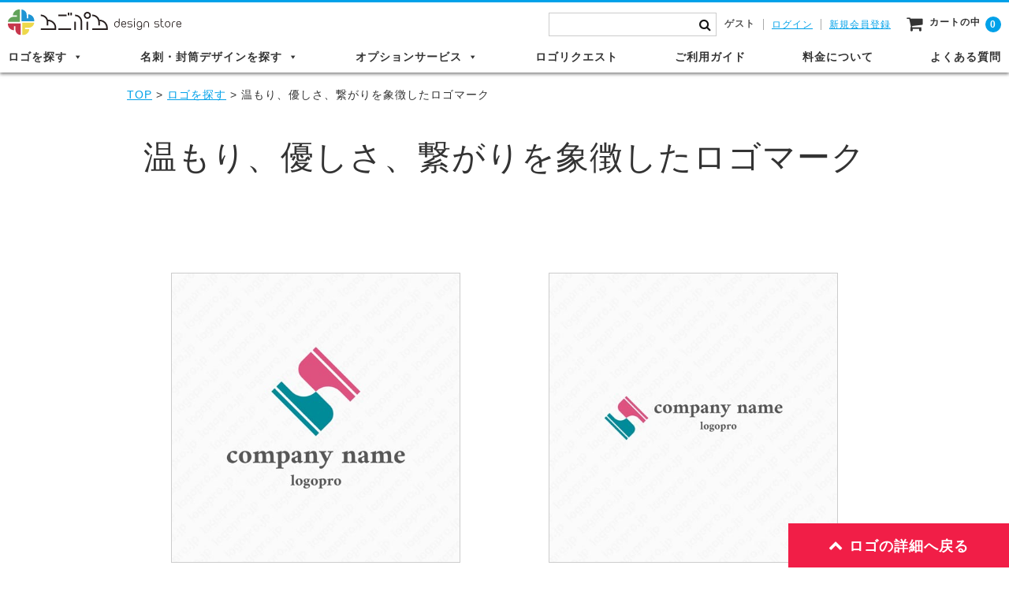

--- FILE ---
content_type: text/html; charset=UTF-8
request_url: https://logopro.jp/warmth-friendly-connection/
body_size: 56662
content:
<!DOCTYPE html><html lang="ja"><head>  <script async src="https://www.googletagmanager.com/gtag/js?id=G-S178RLFX6V"></script> <meta charset="UTF-8" /><meta name="viewport" content="width=device-width, user-scalable=no"><meta name="format-detection" content="telephone=no"/><meta name='robots' content='index, follow, max-image-preview:large, max-snippet:-1, max-video-preview:-1' /><meta name="dlm-version" content="5.1.6"><title>温もり、優しさ、繋がりを象徴したロゴマーク - ろごぷろ design store</title><meta name="description" content="ロゴデザインは全て１点限りのオリジナルとなっています。ご購入は先着順になりますのでお気に入りのデザインは早めにお買い求めください。作品の購入後は無料でアレンジ、修正も回数無制限、著作権の完全譲渡をいたします。完成したロゴマークに合わせた名刺や封筒の作成もご依頼いただけます。" /><link rel="canonical" href="https://logopro.jp/warmth-friendly-connection/" /><meta property="og:locale" content="ja_JP" /><meta property="og:type" content="article" /><meta property="og:title" content="温もり、優しさ、繋がりを象徴したロゴマーク - ろごぷろ design store" /><meta property="og:description" content="ロゴデザインは全て１点限りのオリジナルとなっています。ご購入は先着順になりますのでお気に入りのデザインは早めにお買い求めください。作品の購入後は無料でアレンジ、修正も回数無制限、著作権の完全譲渡をいたします。完成したロゴマークに合わせた名刺や封筒の作成もご依頼いただけます。" /><meta property="og:url" content="https://logopro.jp/warmth-friendly-connection/" /><meta property="og:site_name" content="ろごぷろ design store" /><meta property="article:published_time" content="2023-12-01T08:57:15+00:00" /><meta property="og:image" content="https://logopro.jp/wp-content/uploads/LD2311080100.jpg" /><meta property="og:image:width" content="500" /><meta property="og:image:height" content="500" /><meta property="og:image:type" content="image/jpeg" /><meta name="author" content="ろごぷろ design store" /><meta name="twitter:card" content="summary_large_image" /><meta name="twitter:label1" content="執筆者" /><meta name="twitter:data1" content="ろごぷろ design store" /><style media="all">img:is([sizes=auto i],[sizes^="auto," i]){contain-intrinsic-size:3000px 1500px}
img.wp-smiley,img.emoji{display:inline !important;border:none !important;box-shadow:none !important;height:1em !important;width:1em !important;margin:0 .07em !important;vertical-align:-.1em !important;background:0 0 !important;padding:0 !important}
:root{--wp-block-synced-color:#7a00df;--wp-block-synced-color--rgb:122,0,223;--wp-bound-block-color:var(--wp-block-synced-color);--wp-editor-canvas-background:#ddd;--wp-admin-theme-color:#007cba;--wp-admin-theme-color--rgb:0,124,186;--wp-admin-theme-color-darker-10:#006ba1;--wp-admin-theme-color-darker-10--rgb:0,107,160.5;--wp-admin-theme-color-darker-20:#005a87;--wp-admin-theme-color-darker-20--rgb:0,90,135;--wp-admin-border-width-focus:2px}@media (min-resolution:192dpi){:root{--wp-admin-border-width-focus:1.5px}}.wp-element-button{cursor:pointer}:root .has-very-light-gray-background-color{background-color:#eee}:root .has-very-dark-gray-background-color{background-color:#313131}:root .has-very-light-gray-color{color:#eee}:root .has-very-dark-gray-color{color:#313131}:root .has-vivid-green-cyan-to-vivid-cyan-blue-gradient-background{background:linear-gradient(135deg,#00d084,#0693e3)}:root .has-purple-crush-gradient-background{background:linear-gradient(135deg,#34e2e4,#4721fb 50%,#ab1dfe)}:root .has-hazy-dawn-gradient-background{background:linear-gradient(135deg,#faaca8,#dad0ec)}:root .has-subdued-olive-gradient-background{background:linear-gradient(135deg,#fafae1,#67a671)}:root .has-atomic-cream-gradient-background{background:linear-gradient(135deg,#fdd79a,#004a59)}:root .has-nightshade-gradient-background{background:linear-gradient(135deg,#330968,#31cdcf)}:root .has-midnight-gradient-background{background:linear-gradient(135deg,#020381,#2874fc)}:root{--wp--preset--font-size--normal:16px;--wp--preset--font-size--huge:42px}.has-regular-font-size{font-size:1em}.has-larger-font-size{font-size:2.625em}.has-normal-font-size{font-size:var(--wp--preset--font-size--normal)}.has-huge-font-size{font-size:var(--wp--preset--font-size--huge)}.has-text-align-center{text-align:center}.has-text-align-left{text-align:left}.has-text-align-right{text-align:right}.has-fit-text{white-space:nowrap!important}#end-resizable-editor-section{display:none}.aligncenter{clear:both}.items-justified-left{justify-content:flex-start}.items-justified-center{justify-content:center}.items-justified-right{justify-content:flex-end}.items-justified-space-between{justify-content:space-between}.screen-reader-text{border:0;clip-path:inset(50%);height:1px;margin:-1px;overflow:hidden;padding:0;position:absolute;width:1px;word-wrap:normal!important}.screen-reader-text:focus{background-color:#ddd;clip-path:none;color:#444;display:block;font-size:1em;height:auto;left:5px;line-height:normal;padding:15px 23px 14px;text-decoration:none;top:5px;width:auto;z-index:100000}html :where(.has-border-color){border-style:solid}html :where([style*=border-top-color]){border-top-style:solid}html :where([style*=border-right-color]){border-right-style:solid}html :where([style*=border-bottom-color]){border-bottom-style:solid}html :where([style*=border-left-color]){border-left-style:solid}html :where([style*=border-width]){border-style:solid}html :where([style*=border-top-width]){border-top-style:solid}html :where([style*=border-right-width]){border-right-style:solid}html :where([style*=border-bottom-width]){border-bottom-style:solid}html :where([style*=border-left-width]){border-left-style:solid}html :where(img[class*=wp-image-]){height:auto;max-width:100%}:where(figure){margin:0 0 1em}html :where(.is-position-sticky){--wp-admin--admin-bar--position-offset:var(--wp-admin--admin-bar--height,0px)}@media screen and (max-width:600px){html :where(.is-position-sticky){--wp-admin--admin-bar--position-offset:0px}}
/*! This file is auto-generated */
.wp-block-button__link{color:#fff;background-color:#32373c;border-radius:9999px;box-shadow:none;text-decoration:none;padding:calc(.667em + 2px) calc(1.333em + 2px);font-size:1.125em}.wp-block-file__button{background:#32373c;color:#fff;text-decoration:none}
/*! jQuery UI - v1.10.4 - 2014-01-17
* http://jqueryui.com
* Includes: jquery.ui.core.css, jquery.ui.accordion.css, jquery.ui.autocomplete.css, jquery.ui.button.css, jquery.ui.datepicker.css, jquery.ui.dialog.css, jquery.ui.menu.css, jquery.ui.progressbar.css, jquery.ui.resizable.css, jquery.ui.selectable.css, jquery.ui.slider.css, jquery.ui.spinner.css, jquery.ui.tabs.css, jquery.ui.tooltip.css, jquery.ui.theme.css
* To view and modify this theme, visit http://jqueryui.com/themeroller/?ffDefault=Trebuchet%20MS%2CTahoma%2CVerdana%2CArial%2Csans-serif&fwDefault=bold&fsDefault=1.1em&cornerRadius=4px&bgColorHeader=f6a828&bgTextureHeader=gloss_wave&bgImgOpacityHeader=35&borderColorHeader=e78f08&fcHeader=ffffff&iconColorHeader=ffffff&bgColorContent=eeeeee&bgTextureContent=highlight_soft&bgImgOpacityContent=100&borderColorContent=dddddd&fcContent=333333&iconColorContent=222222&bgColorDefault=f6f6f6&bgTextureDefault=glass&bgImgOpacityDefault=100&borderColorDefault=cccccc&fcDefault=1c94c4&iconColorDefault=ef8c08&bgColorHover=fdf5ce&bgTextureHover=glass&bgImgOpacityHover=100&borderColorHover=fbcb09&fcHover=c77405&iconColorHover=ef8c08&bgColorActive=ffffff&bgTextureActive=glass&bgImgOpacityActive=65&borderColorActive=fbd850&fcActive=eb8f00&iconColorActive=ef8c08&bgColorHighlight=ffe45c&bgTextureHighlight=highlight_soft&bgImgOpacityHighlight=75&borderColorHighlight=fed22f&fcHighlight=363636&iconColorHighlight=228ef1&bgColorError=b81900&bgTextureError=diagonals_thick&bgImgOpacityError=18&borderColorError=cd0a0a&fcError=ffffff&iconColorError=ffd27a&bgColorOverlay=666666&bgTextureOverlay=diagonals_thick&bgImgOpacityOverlay=20&opacityOverlay=50&bgColorShadow=000000&bgTextureShadow=flat&bgImgOpacityShadow=10&opacityShadow=20&thicknessShadow=5px&offsetTopShadow=-5px&offsetLeftShadow=-5px&cornerRadiusShadow=5px
* Copyright 2014 jQuery Foundation and other contributors; Licensed MIT */
.ui-helper-hidden{display:none}.ui-helper-hidden-accessible{border:0;clip:rect(0 0 0 0);height:1px;margin:-1px;overflow:hidden;padding:0;position:absolute;width:1px}.ui-helper-reset{margin:0;padding:0;border:0;outline:0;line-height:1.3;text-decoration:none;font-size:100%;list-style:none}.ui-helper-clearfix:before,.ui-helper-clearfix:after{content:"";display:table;border-collapse:collapse}.ui-helper-clearfix:after{clear:both}.ui-helper-clearfix{min-height:0}.ui-helper-zfix{width:100%;height:100%;top:0;left:0;position:absolute;opacity:0;filter:Alpha(Opacity=0)}.ui-front{z-index:100}.ui-state-disabled{cursor:default !important}.ui-icon{display:block;text-indent:-99999px;overflow:hidden;background-repeat:no-repeat}.ui-widget-overlay{position:fixed;top:0;left:0;width:100%;height:100%}.ui-accordion .ui-accordion-header{display:block;cursor:pointer;position:relative;margin-top:2px;padding:.5em .5em .5em .7em;min-height:0}.ui-accordion .ui-accordion-icons{padding-left:2.2em}.ui-accordion .ui-accordion-noicons{padding-left:.7em}.ui-accordion .ui-accordion-icons .ui-accordion-icons{padding-left:2.2em}.ui-accordion .ui-accordion-header .ui-accordion-header-icon{position:absolute;left:.5em;top:50%;margin-top:-8px}.ui-accordion .ui-accordion-content{padding:1em 2.2em;border-top:0;overflow:auto}.ui-autocomplete{position:absolute;top:0;left:0;cursor:default}.ui-button{display:inline-block;position:relative;padding:0;line-height:normal;margin-right:.1em;cursor:pointer;vertical-align:middle;text-align:center;overflow:visible}.ui-button,.ui-button:link,.ui-button:visited,.ui-button:hover,.ui-button:active{text-decoration:none}.ui-button-icon-only{width:2.2em}button.ui-button-icon-only{width:2.4em}.ui-button-icons-only{width:3.4em}button.ui-button-icons-only{width:3.7em}.ui-button .ui-button-text{display:block;line-height:normal}.ui-button-text-only .ui-button-text{padding:.4em 1em}.ui-button-icon-only .ui-button-text,.ui-button-icons-only .ui-button-text{padding:.4em;text-indent:-9999999px}.ui-button-text-icon-primary .ui-button-text,.ui-button-text-icons .ui-button-text{padding:.4em 1em .4em 2.1em}.ui-button-text-icon-secondary .ui-button-text,.ui-button-text-icons .ui-button-text{padding:.4em 2.1em .4em 1em}.ui-button-text-icons .ui-button-text{padding-left:2.1em;padding-right:2.1em}input.ui-button{padding:.4em 1em}.ui-button-icon-only .ui-icon,.ui-button-text-icon-primary .ui-icon,.ui-button-text-icon-secondary .ui-icon,.ui-button-text-icons .ui-icon,.ui-button-icons-only .ui-icon{position:absolute;top:50%;margin-top:-8px}.ui-button-icon-only .ui-icon{left:50%;margin-left:-8px}.ui-button-text-icon-primary .ui-button-icon-primary,.ui-button-text-icons .ui-button-icon-primary,.ui-button-icons-only .ui-button-icon-primary{left:.5em}.ui-button-text-icon-secondary .ui-button-icon-secondary,.ui-button-text-icons .ui-button-icon-secondary,.ui-button-icons-only .ui-button-icon-secondary{right:.5em}.ui-buttonset{margin-right:7px}.ui-buttonset .ui-button{margin-left:0;margin-right:-.3em}input.ui-button::-moz-focus-inner,button.ui-button::-moz-focus-inner{border:0;padding:0}.ui-datepicker{width:17em;padding:.2em .2em 0;display:none}.ui-datepicker .ui-datepicker-header{position:relative;padding:.2em 0}.ui-datepicker .ui-datepicker-prev,.ui-datepicker .ui-datepicker-next{position:absolute;top:2px;width:1.8em;height:1.8em}.ui-datepicker .ui-datepicker-prev-hover,.ui-datepicker .ui-datepicker-next-hover{top:1px}.ui-datepicker .ui-datepicker-prev{left:2px}.ui-datepicker .ui-datepicker-next{right:2px}.ui-datepicker .ui-datepicker-prev-hover{left:1px}.ui-datepicker .ui-datepicker-next-hover{right:1px}.ui-datepicker .ui-datepicker-prev span,.ui-datepicker .ui-datepicker-next span{display:block;position:absolute;left:50%;margin-left:-8px;top:50%;margin-top:-8px}.ui-datepicker .ui-datepicker-title{margin:0 2.3em;line-height:1.8em;text-align:center}.ui-datepicker .ui-datepicker-title select{font-size:1em;margin:1px 0}.ui-datepicker select.ui-datepicker-month,.ui-datepicker select.ui-datepicker-year{width:49%}.ui-datepicker table{width:100%;font-size:.9em;border-collapse:collapse;margin:0 0 .4em}.ui-datepicker th{padding:.7em .3em;text-align:center;font-weight:700;border:0}.ui-datepicker td{border:0;padding:1px}.ui-datepicker td span,.ui-datepicker td a{display:block;padding:.2em;text-align:right;text-decoration:none}.ui-datepicker .ui-datepicker-buttonpane{background-image:none;margin:.7em 0 0;padding:0 .2em;border-left:0;border-right:0;border-bottom:0}.ui-datepicker .ui-datepicker-buttonpane button{float:right;margin:.5em .2em .4em;cursor:pointer;padding:.2em .6em .3em;width:auto;overflow:visible}.ui-datepicker .ui-datepicker-buttonpane button.ui-datepicker-current{float:left}.ui-datepicker.ui-datepicker-multi{width:auto}.ui-datepicker-multi .ui-datepicker-group{float:left}.ui-datepicker-multi .ui-datepicker-group table{width:95%;margin:0 auto .4em}.ui-datepicker-multi-2 .ui-datepicker-group{width:50%}.ui-datepicker-multi-3 .ui-datepicker-group{width:33.3%}.ui-datepicker-multi-4 .ui-datepicker-group{width:25%}.ui-datepicker-multi .ui-datepicker-group-last .ui-datepicker-header,.ui-datepicker-multi .ui-datepicker-group-middle .ui-datepicker-header{border-left-width:0}.ui-datepicker-multi .ui-datepicker-buttonpane{clear:left}.ui-datepicker-row-break{clear:both;width:100%;font-size:0}.ui-datepicker-rtl{direction:rtl}.ui-datepicker-rtl .ui-datepicker-prev{right:2px;left:auto}.ui-datepicker-rtl .ui-datepicker-next{left:2px;right:auto}.ui-datepicker-rtl .ui-datepicker-prev:hover{right:1px;left:auto}.ui-datepicker-rtl .ui-datepicker-next:hover{left:1px;right:auto}.ui-datepicker-rtl .ui-datepicker-buttonpane{clear:right}.ui-datepicker-rtl .ui-datepicker-buttonpane button{float:left}.ui-datepicker-rtl .ui-datepicker-buttonpane button.ui-datepicker-current,.ui-datepicker-rtl .ui-datepicker-group{float:right}.ui-datepicker-rtl .ui-datepicker-group-last .ui-datepicker-header,.ui-datepicker-rtl .ui-datepicker-group-middle .ui-datepicker-header{border-right-width:0;border-left-width:1px}.ui-dialog{overflow:hidden;position:absolute;top:0;left:0;padding:.2em;outline:0}.ui-dialog .ui-dialog-titlebar{padding:.4em 1em;position:relative}.ui-dialog .ui-dialog-title{float:left;margin:.1em 0;white-space:nowrap;width:90%;overflow:hidden;text-overflow:ellipsis}.ui-dialog .ui-dialog-titlebar-close{position:absolute;right:.3em;top:50%;width:20px;margin:-10px 0 0;padding:1px;height:20px}.ui-dialog .ui-dialog-content{position:relative;border:0;padding:.5em 1em;background:0 0;overflow:auto}.ui-dialog .ui-dialog-buttonpane{text-align:left;border-width:1px 0 0;background-image:none;margin-top:.5em;padding:.3em 1em .5em .4em}.ui-dialog .ui-dialog-buttonpane .ui-dialog-buttonset{float:right}.ui-dialog .ui-dialog-buttonpane button{margin:.5em .4em .5em 0;cursor:pointer}.ui-dialog .ui-resizable-se{width:12px;height:12px;right:-5px;bottom:-5px;background-position:16px 16px}.ui-draggable .ui-dialog-titlebar{cursor:move}.ui-menu{list-style:none;padding:2px;margin:0;display:block;outline:none}.ui-menu .ui-menu{margin-top:-3px;position:absolute}.ui-menu .ui-menu-item{margin:0;padding:0;width:100%;list-style-image:url([data-uri])}.ui-menu .ui-menu-divider{margin:5px -2px;height:0;font-size:0;line-height:0;border-width:1px 0 0}.ui-menu .ui-menu-item a{text-decoration:none;display:block;padding:2px .4em;line-height:1.5;min-height:0;font-weight:400}.ui-menu .ui-menu-item a.ui-state-focus,.ui-menu .ui-menu-item a.ui-state-active{font-weight:400;margin:-1px}.ui-menu .ui-state-disabled{font-weight:400;margin:.4em 0 .2em;line-height:1.5}.ui-menu .ui-state-disabled a{cursor:default}.ui-menu-icons{position:relative}.ui-menu-icons .ui-menu-item a{position:relative;padding-left:2em}.ui-menu .ui-icon{position:absolute;top:.2em;left:.2em}.ui-menu .ui-menu-icon{position:static;float:right}.ui-progressbar{height:2em;text-align:left;overflow:hidden}.ui-progressbar .ui-progressbar-value{margin:-1px;height:100%}.ui-progressbar .ui-progressbar-overlay{background:url(//logopro.jp/wp-content/plugins/cost-calculator-contact-form-7/includes/js/images/animated-overlay.gif);height:100%;filter:alpha(opacity=25);opacity:.25}.ui-progressbar-indeterminate .ui-progressbar-value{background-image:none}.ui-resizable{position:relative}.ui-resizable-handle{position:absolute;font-size:.1px;display:block}.ui-resizable-disabled .ui-resizable-handle,.ui-resizable-autohide .ui-resizable-handle{display:none}.ui-resizable-n{cursor:n-resize;height:7px;width:100%;top:-5px;left:0}.ui-resizable-s{cursor:s-resize;height:7px;width:100%;bottom:-5px;left:0}.ui-resizable-e{cursor:e-resize;width:7px;right:-5px;top:0;height:100%}.ui-resizable-w{cursor:w-resize;width:7px;left:-5px;top:0;height:100%}.ui-resizable-se{cursor:se-resize;width:12px;height:12px;right:1px;bottom:1px}.ui-resizable-sw{cursor:sw-resize;width:9px;height:9px;left:-5px;bottom:-5px}.ui-resizable-nw{cursor:nw-resize;width:9px;height:9px;left:-5px;top:-5px}.ui-resizable-ne{cursor:ne-resize;width:9px;height:9px;right:-5px;top:-5px}.ui-selectable-helper{position:absolute;z-index:100;border:1px dotted #000}.ui-slider{position:relative;text-align:left}.ui-slider .ui-slider-handle{position:absolute;z-index:2;width:1.2em;height:1.2em;cursor:default}.ui-slider .ui-slider-range{position:absolute;z-index:1;font-size:.7em;display:block;border:0;background-position:0 0}.ui-slider.ui-state-disabled .ui-slider-handle,.ui-slider.ui-state-disabled .ui-slider-range{filter:inherit}.ui-slider-horizontal{height:.8em}.ui-slider-horizontal .ui-slider-handle{top:-.3em;margin-left:-.6em}.ui-slider-horizontal .ui-slider-range{top:0;height:100%}.ui-slider-horizontal .ui-slider-range-min{left:0}.ui-slider-horizontal .ui-slider-range-max{right:0}.ui-slider-vertical{width:.8em;height:100px}.ui-slider-vertical .ui-slider-handle{left:-.3em;margin-left:0;margin-bottom:-.6em}.ui-slider-vertical .ui-slider-range{left:0;width:100%}.ui-slider-vertical .ui-slider-range-min{bottom:0}.ui-slider-vertical .ui-slider-range-max{top:0}.ui-spinner{position:relative;display:inline-block;overflow:hidden;padding:0;vertical-align:middle}.ui-spinner-input{border:none;background:0 0;color:inherit;padding:0;margin:.2em 0;vertical-align:middle;margin-left:.4em;margin-right:22px}.ui-spinner-button{width:16px;height:50%;font-size:.5em;padding:0;margin:0;text-align:center;position:absolute;cursor:default;display:block;overflow:hidden;right:0}.ui-spinner a.ui-spinner-button{border-top:none;border-bottom:none;border-right:none}.ui-spinner .ui-icon{position:absolute;margin-top:-8px;top:50%;left:0}.ui-spinner-up{top:0}.ui-spinner-down{bottom:0}.ui-spinner .ui-icon-triangle-1-s{background-position:-65px -16px}.ui-tabs{position:relative;padding:.2em}.ui-tabs .ui-tabs-nav{margin:0;padding:.2em .2em 0}.ui-tabs .ui-tabs-nav li{list-style:none;float:left;position:relative;top:0;margin:1px .2em 0 0;border-bottom-width:0;padding:0;white-space:nowrap}.ui-tabs .ui-tabs-nav .ui-tabs-anchor{float:left;padding:.5em 1em;text-decoration:none}.ui-tabs .ui-tabs-nav li.ui-tabs-active{margin-bottom:-1px;padding-bottom:1px}.ui-tabs .ui-tabs-nav li.ui-tabs-active .ui-tabs-anchor,.ui-tabs .ui-tabs-nav li.ui-state-disabled .ui-tabs-anchor,.ui-tabs .ui-tabs-nav li.ui-tabs-loading .ui-tabs-anchor{cursor:text}.ui-tabs-collapsible .ui-tabs-nav li.ui-tabs-active .ui-tabs-anchor{cursor:pointer}.ui-tabs .ui-tabs-panel{display:block;border-width:0;padding:1em 1.4em;background:0 0}.ui-tooltip{padding:8px;position:absolute;z-index:9999;max-width:300px;-webkit-box-shadow:0 0 5px #aaa;box-shadow:0 0 5px #aaa}body .ui-tooltip{border-width:2px}.ui-widget{font-family:Trebuchet MS,Tahoma,Verdana,Arial,sans-serif;font-size:1.1em}.ui-widget .ui-widget{font-size:1em}.ui-widget input,.ui-widget select,.ui-widget textarea,.ui-widget button{font-family:Trebuchet MS,Tahoma,Verdana,Arial,sans-serif;font-size:1em}.ui-widget-content{border:1px solid #ddd;background:#eee;color:#333}.ui-widget-content a{color:#333}.ui-widget-header{border:1px solid #e78f08;background:#f6a828 url(//logopro.jp/wp-content/plugins/cost-calculator-contact-form-7/includes/js/images/ui-bg_gloss-wave_35_f6a828_500x100.png) 50% 50% repeat-x;color:#fff;font-weight:700}.ui-widget-header a{color:#fff}.ui-state-default,.ui-widget-content .ui-state-default,.ui-widget-header .ui-state-default{border:1px solid #ccc;background:#f6f6f6;font-weight:700;color:#1c94c4}.ui-state-default a,.ui-state-default a:link,.ui-state-default a:visited{color:#1c94c4;text-decoration:none}.ui-state-hover,.ui-widget-content .ui-state-hover,.ui-widget-header .ui-state-hover,.ui-state-focus,.ui-widget-content .ui-state-focus,.ui-widget-header .ui-state-focus{border:1px solid #fbcb09;background:#fdf5ce;font-weight:700;color:#c77405}.ui-state-hover a,.ui-state-hover a:hover,.ui-state-hover a:link,.ui-state-hover a:visited,.ui-state-focus a,.ui-state-focus a:hover,.ui-state-focus a:link,.ui-state-focus a:visited{color:#c77405;text-decoration:none}.ui-state-active,.ui-widget-content .ui-state-active,.ui-widget-header .ui-state-active{border:1px solid #fbd850;background:#fff;font-weight:700;color:#eb8f00}.ui-state-active a,.ui-state-active a:link,.ui-state-active a:visited{color:#eb8f00;text-decoration:none}.ui-state-highlight,.ui-widget-content .ui-state-highlight,.ui-widget-header .ui-state-highlight{border:1px solid #fed22f;background:#ffe45c url(//logopro.jp/wp-content/plugins/cost-calculator-contact-form-7/includes/js/images/ui-bg_highlight-soft_75_ffe45c_1x100.png) 50% top repeat-x;color:#363636}.ui-state-highlight a,.ui-widget-content .ui-state-highlight a,.ui-widget-header .ui-state-highlight a{color:#363636}.ui-state-error,.ui-widget-content .ui-state-error,.ui-widget-header .ui-state-error{border:1px solid #cd0a0a;background:#b81900 url(//logopro.jp/wp-content/plugins/cost-calculator-contact-form-7/includes/js/images/ui-bg_diagonals-thick_18_b81900_40x40.png) 50% 50% repeat;color:#fff}.ui-state-error a,.ui-widget-content .ui-state-error a,.ui-widget-header .ui-state-error a{color:#fff}.ui-state-error-text,.ui-widget-content .ui-state-error-text,.ui-widget-header .ui-state-error-text{color:#fff}.ui-priority-primary,.ui-widget-content .ui-priority-primary,.ui-widget-header .ui-priority-primary{font-weight:700}.ui-priority-secondary,.ui-widget-content .ui-priority-secondary,.ui-widget-header .ui-priority-secondary{opacity:.7;filter:Alpha(Opacity=70);font-weight:400}.ui-state-disabled,.ui-widget-content .ui-state-disabled,.ui-widget-header .ui-state-disabled{opacity:.35;filter:Alpha(Opacity=35);background-image:none}.ui-state-disabled .ui-icon{filter:Alpha(Opacity=35)}.ui-icon{width:16px;height:16px}.ui-icon,.ui-widget-content .ui-icon{background-image:url(//logopro.jp/wp-content/plugins/cost-calculator-contact-form-7/includes/js/images/ui-icons_222222_256x240.png)}.ui-widget-header .ui-icon{background-image:url(//logopro.jp/wp-content/plugins/cost-calculator-contact-form-7/includes/js/images/ui-icons_ffffff_256x240.png)}.ui-state-default .ui-icon{background-image:url(//logopro.jp/wp-content/plugins/cost-calculator-contact-form-7/includes/js/images/ui-icons_ef8c08_256x240.png)}.ui-state-hover .ui-icon,.ui-state-focus .ui-icon{background-image:url(//logopro.jp/wp-content/plugins/cost-calculator-contact-form-7/includes/js/images/ui-icons_ef8c08_256x240.png)}.ui-state-active .ui-icon{background-image:url(//logopro.jp/wp-content/plugins/cost-calculator-contact-form-7/includes/js/images/ui-icons_ef8c08_256x240.png)}.ui-state-highlight .ui-icon{background-image:url(//logopro.jp/wp-content/plugins/cost-calculator-contact-form-7/includes/js/images/ui-icons_228ef1_256x240.png)}.ui-state-error .ui-icon,.ui-state-error-text .ui-icon{background-image:url(//logopro.jp/wp-content/plugins/cost-calculator-contact-form-7/includes/js/images/ui-icons_ffd27a_256x240.png)}.ui-icon-blank{background-position:16px 16px}.ui-icon-carat-1-n{background-position:0 0}.ui-icon-carat-1-ne{background-position:-16px 0}.ui-icon-carat-1-e{background-position:-32px 0}.ui-icon-carat-1-se{background-position:-48px 0}.ui-icon-carat-1-s{background-position:-64px 0}.ui-icon-carat-1-sw{background-position:-80px 0}.ui-icon-carat-1-w{background-position:-96px 0}.ui-icon-carat-1-nw{background-position:-112px 0}.ui-icon-carat-2-n-s{background-position:-128px 0}.ui-icon-carat-2-e-w{background-position:-144px 0}.ui-icon-triangle-1-n{background-position:0 -16px}.ui-icon-triangle-1-ne{background-position:-16px -16px}.ui-icon-triangle-1-e{background-position:-32px -16px}.ui-icon-triangle-1-se{background-position:-48px -16px}.ui-icon-triangle-1-s{background-position:-64px -16px}.ui-icon-triangle-1-sw{background-position:-80px -16px}.ui-icon-triangle-1-w{background-position:-96px -16px}.ui-icon-triangle-1-nw{background-position:-112px -16px}.ui-icon-triangle-2-n-s{background-position:-128px -16px}.ui-icon-triangle-2-e-w{background-position:-144px -16px}.ui-icon-arrow-1-n{background-position:0 -32px}.ui-icon-arrow-1-ne{background-position:-16px -32px}.ui-icon-arrow-1-e{background-position:-32px -32px}.ui-icon-arrow-1-se{background-position:-48px -32px}.ui-icon-arrow-1-s{background-position:-64px -32px}.ui-icon-arrow-1-sw{background-position:-80px -32px}.ui-icon-arrow-1-w{background-position:-96px -32px}.ui-icon-arrow-1-nw{background-position:-112px -32px}.ui-icon-arrow-2-n-s{background-position:-128px -32px}.ui-icon-arrow-2-ne-sw{background-position:-144px -32px}.ui-icon-arrow-2-e-w{background-position:-160px -32px}.ui-icon-arrow-2-se-nw{background-position:-176px -32px}.ui-icon-arrowstop-1-n{background-position:-192px -32px}.ui-icon-arrowstop-1-e{background-position:-208px -32px}.ui-icon-arrowstop-1-s{background-position:-224px -32px}.ui-icon-arrowstop-1-w{background-position:-240px -32px}.ui-icon-arrowthick-1-n{background-position:0 -48px}.ui-icon-arrowthick-1-ne{background-position:-16px -48px}.ui-icon-arrowthick-1-e{background-position:-32px -48px}.ui-icon-arrowthick-1-se{background-position:-48px -48px}.ui-icon-arrowthick-1-s{background-position:-64px -48px}.ui-icon-arrowthick-1-sw{background-position:-80px -48px}.ui-icon-arrowthick-1-w{background-position:-96px -48px}.ui-icon-arrowthick-1-nw{background-position:-112px -48px}.ui-icon-arrowthick-2-n-s{background-position:-128px -48px}.ui-icon-arrowthick-2-ne-sw{background-position:-144px -48px}.ui-icon-arrowthick-2-e-w{background-position:-160px -48px}.ui-icon-arrowthick-2-se-nw{background-position:-176px -48px}.ui-icon-arrowthickstop-1-n{background-position:-192px -48px}.ui-icon-arrowthickstop-1-e{background-position:-208px -48px}.ui-icon-arrowthickstop-1-s{background-position:-224px -48px}.ui-icon-arrowthickstop-1-w{background-position:-240px -48px}.ui-icon-arrowreturnthick-1-w{background-position:0 -64px}.ui-icon-arrowreturnthick-1-n{background-position:-16px -64px}.ui-icon-arrowreturnthick-1-e{background-position:-32px -64px}.ui-icon-arrowreturnthick-1-s{background-position:-48px -64px}.ui-icon-arrowreturn-1-w{background-position:-64px -64px}.ui-icon-arrowreturn-1-n{background-position:-80px -64px}.ui-icon-arrowreturn-1-e{background-position:-96px -64px}.ui-icon-arrowreturn-1-s{background-position:-112px -64px}.ui-icon-arrowrefresh-1-w{background-position:-128px -64px}.ui-icon-arrowrefresh-1-n{background-position:-144px -64px}.ui-icon-arrowrefresh-1-e{background-position:-160px -64px}.ui-icon-arrowrefresh-1-s{background-position:-176px -64px}.ui-icon-arrow-4{background-position:0 -80px}.ui-icon-arrow-4-diag{background-position:-16px -80px}.ui-icon-extlink{background-position:-32px -80px}.ui-icon-newwin{background-position:-48px -80px}.ui-icon-refresh{background-position:-64px -80px}.ui-icon-shuffle{background-position:-80px -80px}.ui-icon-transfer-e-w{background-position:-96px -80px}.ui-icon-transferthick-e-w{background-position:-112px -80px}.ui-icon-folder-collapsed{background-position:0 -96px}.ui-icon-folder-open{background-position:-16px -96px}.ui-icon-document{background-position:-32px -96px}.ui-icon-document-b{background-position:-48px -96px}.ui-icon-note{background-position:-64px -96px}.ui-icon-mail-closed{background-position:-80px -96px}.ui-icon-mail-open{background-position:-96px -96px}.ui-icon-suitcase{background-position:-112px -96px}.ui-icon-comment{background-position:-128px -96px}.ui-icon-person{background-position:-144px -96px}.ui-icon-print{background-position:-160px -96px}.ui-icon-trash{background-position:-176px -96px}.ui-icon-locked{background-position:-192px -96px}.ui-icon-unlocked{background-position:-208px -96px}.ui-icon-bookmark{background-position:-224px -96px}.ui-icon-tag{background-position:-240px -96px}.ui-icon-home{background-position:0 -112px}.ui-icon-flag{background-position:-16px -112px}.ui-icon-calendar{background-position:-32px -112px}.ui-icon-cart{background-position:-48px -112px}.ui-icon-pencil{background-position:-64px -112px}.ui-icon-clock{background-position:-80px -112px}.ui-icon-disk{background-position:-96px -112px}.ui-icon-calculator{background-position:-112px -112px}.ui-icon-zoomin{background-position:-128px -112px}.ui-icon-zoomout{background-position:-144px -112px}.ui-icon-search{background-position:-160px -112px}.ui-icon-wrench{background-position:-176px -112px}.ui-icon-gear{background-position:-192px -112px}.ui-icon-heart{background-position:-208px -112px}.ui-icon-star{background-position:-224px -112px}.ui-icon-link{background-position:-240px -112px}.ui-icon-cancel{background-position:0 -128px}.ui-icon-plus{background-position:-16px -128px}.ui-icon-plusthick{background-position:-32px -128px}.ui-icon-minus{background-position:-48px -128px}.ui-icon-minusthick{background-position:-64px -128px}.ui-icon-close{background-position:-80px -128px}.ui-icon-closethick{background-position:-96px -128px}.ui-icon-key{background-position:-112px -128px}.ui-icon-lightbulb{background-position:-128px -128px}.ui-icon-scissors{background-position:-144px -128px}.ui-icon-clipboard{background-position:-160px -128px}.ui-icon-copy{background-position:-176px -128px}.ui-icon-contact{background-position:-192px -128px}.ui-icon-image{background-position:-208px -128px}.ui-icon-video{background-position:-224px -128px}.ui-icon-script{background-position:-240px -128px}.ui-icon-alert{background-position:0 -144px}.ui-icon-info{background-position:-16px -144px}.ui-icon-notice{background-position:-32px -144px}.ui-icon-help{background-position:-48px -144px}.ui-icon-check{background-position:-64px -144px}.ui-icon-bullet{background-position:-80px -144px}.ui-icon-radio-on{background-position:-96px -144px}.ui-icon-radio-off{background-position:-112px -144px}.ui-icon-pin-w{background-position:-128px -144px}.ui-icon-pin-s{background-position:-144px -144px}.ui-icon-play{background-position:0 -160px}.ui-icon-pause{background-position:-16px -160px}.ui-icon-seek-next{background-position:-32px -160px}.ui-icon-seek-prev{background-position:-48px -160px}.ui-icon-seek-end{background-position:-64px -160px}.ui-icon-seek-start{background-position:-80px -160px}.ui-icon-seek-first{background-position:-80px -160px}.ui-icon-stop{background-position:-96px -160px}.ui-icon-eject{background-position:-112px -160px}.ui-icon-volume-off{background-position:-128px -160px}.ui-icon-volume-on{background-position:-144px -160px}.ui-icon-power{background-position:0 -176px}.ui-icon-signal-diag{background-position:-16px -176px}.ui-icon-signal{background-position:-32px -176px}.ui-icon-battery-0{background-position:-48px -176px}.ui-icon-battery-1{background-position:-64px -176px}.ui-icon-battery-2{background-position:-80px -176px}.ui-icon-battery-3{background-position:-96px -176px}.ui-icon-circle-plus{background-position:0 -192px}.ui-icon-circle-minus{background-position:-16px -192px}.ui-icon-circle-close{background-position:-32px -192px}.ui-icon-circle-triangle-e{background-position:-48px -192px}.ui-icon-circle-triangle-s{background-position:-64px -192px}.ui-icon-circle-triangle-w{background-position:-80px -192px}.ui-icon-circle-triangle-n{background-position:-96px -192px}.ui-icon-circle-arrow-e{background-position:-112px -192px}.ui-icon-circle-arrow-s{background-position:-128px -192px}.ui-icon-circle-arrow-w{background-position:-144px -192px}.ui-icon-circle-arrow-n{background-position:-160px -192px}.ui-icon-circle-zoomin{background-position:-176px -192px}.ui-icon-circle-zoomout{background-position:-192px -192px}.ui-icon-circle-check{background-position:-208px -192px}.ui-icon-circlesmall-plus{background-position:0 -208px}.ui-icon-circlesmall-minus{background-position:-16px -208px}.ui-icon-circlesmall-close{background-position:-32px -208px}.ui-icon-squaresmall-plus{background-position:-48px -208px}.ui-icon-squaresmall-minus{background-position:-64px -208px}.ui-icon-squaresmall-close{background-position:-80px -208px}.ui-icon-grip-dotted-vertical{background-position:0 -224px}.ui-icon-grip-dotted-horizontal{background-position:-16px -224px}.ui-icon-grip-solid-vertical{background-position:-32px -224px}.ui-icon-grip-solid-horizontal{background-position:-48px -224px}.ui-icon-gripsmall-diagonal-se{background-position:-64px -224px}.ui-icon-grip-diagonal-se{background-position:-80px -224px}.ui-corner-all,.ui-corner-top,.ui-corner-left,.ui-corner-tl{border-top-left-radius:4px}.ui-corner-all,.ui-corner-top,.ui-corner-right,.ui-corner-tr{border-top-right-radius:4px}.ui-corner-all,.ui-corner-bottom,.ui-corner-left,.ui-corner-bl{border-bottom-left-radius:4px}.ui-corner-all,.ui-corner-bottom,.ui-corner-right,.ui-corner-br{border-bottom-right-radius:4px}.ui-widget-overlay{background:#666 url(//logopro.jp/wp-content/plugins/cost-calculator-contact-form-7/includes/js/images/ui-bg_diagonals-thick_20_666666_40x40.png) 50% 50% repeat;opacity:.5;filter:Alpha(Opacity=50)}.ui-widget-shadow{margin:-5px 0 0 -5px;padding:5px;background:#000 url(//logopro.jp/wp-content/plugins/cost-calculator-contact-form-7/includes/js/images/ui-bg_flat_10_000000_40x100.png) 50% 50% repeat-x;opacity:.2;filter:Alpha(Opacity=20);border-radius:5px}
.costcf7caloc_slider_div .ui-state-default,.ui-widget-content .ui-state-default,.ui-widget-header .ui-state-default{border-radius:100%;height:30px;width:30px}.costcf7caloc_slider_div.ui-slider-horizontal .ui-slider-handle{top:-11px}.costcf7caloc_slider_div.ui-slider-horizontal{height:10px}div#costcf7caloc_slider_div{margin:60px 0}#costcf7caloc_slider_div :focus{outline:none}#ctooltip{position:absolute;width:auto;background-color:#00000085;color:#fff;text-align:center;padding:2px 5px;border-radius:6px;z-index:1;opacity:1;transition:opacity .6s;font-size:15px;font-weight:700}.costcf7left:after{content:"";position:absolute;top:50%;left:100%;margin-top:-5px;border-width:5px;border-style:solid;border-color:transparent transparent transparent #00000085}.costcf7right:after{content:"";position:absolute;top:50%;right:100%;margin-top:-5px;border-width:5px;border-style:solid;border-color:transparent #00000085 transparent transparent}.costcf7top:after{content:"";position:absolute;top:100%;left:30%;border-width:5px;border-style:solid;border-color:#00000085 transparent transparent}.costcf7bottom:after{content:"";position:absolute;bottom:100%;left:30%;border-width:5px;border-style:solid;border-color:transparent transparent #00000085}
.xo-event-meta{padding:3.8461% 0}.xo-event-meta span{display:block}html[lang=ja] .xo-event-calendar .dashicons{font-family:dashicons !important}
.xo-event-calendar{font-family:Helvetica Neue,Helvetica,Hiragino Kaku Gothic ProN,Meiryo,MS PGothic,sans-serif;overflow:auto;position:relative}.xo-event-calendar td,.xo-event-calendar th{padding:0!important}.xo-event-calendar .calendar:nth-child(n+2) .month-next,.xo-event-calendar .calendar:nth-child(n+2) .month-prev{visibility:hidden}.xo-event-calendar table{background-color:transparent;border-collapse:separate;border-spacing:0;color:#333;margin:0;padding:0;table-layout:fixed;width:100%}.xo-event-calendar table caption,.xo-event-calendar table tbody,.xo-event-calendar table td,.xo-event-calendar table tfoot,.xo-event-calendar table th,.xo-event-calendar table thead,.xo-event-calendar table tr{background:0 0;border:0;margin:0;opacity:1;outline:0;padding:0;vertical-align:baseline}.xo-event-calendar table table tr{display:table-row}.xo-event-calendar table table td,.xo-event-calendar table table th{display:table-cell;padding:0}.xo-event-calendar table.xo-month{border:1px solid #ccc;border-right-width:0;margin:0 0 8px;padding:0}.xo-event-calendar table.xo-month td,.xo-event-calendar table.xo-month th{background-color:#fff;border:1px solid #ccc;padding:0}.xo-event-calendar table.xo-month caption{caption-side:top}.xo-event-calendar table.xo-month .month-header{display:flex;flex-flow:wrap;justify-content:center;margin:4px 0}.xo-event-calendar table.xo-month .month-header>span{flex-grow:1;text-align:center}.xo-event-calendar table.xo-month button{background-color:transparent;border:0;box-shadow:none;color:#333;cursor:pointer;margin:0;overflow:hidden;padding:0;text-shadow:none;width:38px}.xo-event-calendar table.xo-month button[disabled]{cursor:default;opacity:.3}.xo-event-calendar table.xo-month button>span{text-align:center;vertical-align:middle}.xo-event-calendar table.xo-month button span.nav-prev{border-bottom:2px solid #333;border-left:2px solid #333;display:inline-block;font-size:0;height:13px;transform:rotate(45deg);width:13px}.xo-event-calendar table.xo-month button span.nav-next{border-right:2px solid #333;border-top:2px solid #333;display:inline-block;font-size:0;height:13px;transform:rotate(45deg);width:13px}.xo-event-calendar table.xo-month button:hover span.nav-next,.xo-event-calendar table.xo-month button:hover span.nav-prev{border-width:3px}.xo-event-calendar table.xo-month>thead th{border-width:0 1px 0 0;color:#333;font-size:.9em;font-weight:700;padding:1px 0;text-align:center}.xo-event-calendar table.xo-month>thead th.sunday{color:#d00}.xo-event-calendar table.xo-month>thead th.saturday{color:#00d}.xo-event-calendar table.xo-month .month-week{border:0;overflow:hidden;padding:0;position:relative;width:100%}.xo-event-calendar table.xo-month .month-week table{border:0;margin:0;padding:0}.xo-event-calendar table.xo-month .month-dayname{border-width:1px 0 0 1px;bottom:0;left:0;position:absolute;right:0;top:0}.xo-event-calendar table.xo-month .month-dayname td{border-width:1px 1px 0 0;padding:0}.xo-event-calendar table.xo-month .month-dayname td div{border-width:1px 1px 0 0;font-size:100%;height:1000px;line-height:1.2em;padding:4px;text-align:right}.xo-event-calendar table.xo-month .month-dayname td div.other-month{opacity:.6}.xo-event-calendar table.xo-month .month-dayname td div.today{color:#00d;font-weight:700}.xo-event-calendar table.xo-month .month-dayname-space{height:1.5em;position:relative;top:0}.xo-event-calendar table.xo-month .month-event{background-color:transparent;position:relative;top:0}.xo-event-calendar table.xo-month .month-event td{background-color:transparent;border-width:0 1px 0 0;padding:0 1px 2px}.xo-event-calendar table.xo-month .month-event-space{background-color:transparent;height:1.5em}.xo-event-calendar table.xo-month .month-event-space td{border-width:0 1px 0 0}.xo-event-calendar table.xo-month .month-event tr,.xo-event-calendar table.xo-month .month-event-space tr{background-color:transparent}.xo-event-calendar table.xo-month .month-event-title{background-color:#ccc;border-radius:3px;color:#666;display:block;font-size:.8em;margin:1px;overflow:hidden;padding:0 4px;text-align:left;white-space:nowrap}.xo-event-calendar p.holiday-title{font-size:90%;margin:0;padding:2px 0;vertical-align:middle}.xo-event-calendar p.holiday-title span{border:1px solid #ccc;margin:0 6px 0 0;padding:0 0 0 18px}.xo-event-calendar .loading-animation{left:50%;margin:-20px 0 0 -20px;position:absolute;top:50%}@media(min-width:600px){.xo-event-calendar .calendars.columns-2{-moz-column-gap:15px;column-gap:15px;display:grid;grid-template-columns:repeat(2,1fr);row-gap:5px}.xo-event-calendar .calendars.columns-2 .month-next,.xo-event-calendar .calendars.columns-2 .month-prev{visibility:hidden}.xo-event-calendar .calendars.columns-2 .calendar:first-child .month-prev,.xo-event-calendar .calendars.columns-2 .calendar:nth-child(2) .month-next{visibility:visible}.xo-event-calendar .calendars.columns-3{-moz-column-gap:15px;column-gap:15px;display:grid;grid-template-columns:repeat(3,1fr);row-gap:5px}.xo-event-calendar .calendars.columns-3 .month-next,.xo-event-calendar .calendars.columns-3 .month-prev{visibility:hidden}.xo-event-calendar .calendars.columns-3 .calendar:first-child .month-prev,.xo-event-calendar .calendars.columns-3 .calendar:nth-child(3) .month-next{visibility:visible}.xo-event-calendar .calendars.columns-4{-moz-column-gap:15px;column-gap:15px;display:grid;grid-template-columns:repeat(4,1fr);row-gap:5px}.xo-event-calendar .calendars.columns-4 .month-next,.xo-event-calendar .calendars.columns-4 .month-prev{visibility:hidden}.xo-event-calendar .calendars.columns-4 .calendar:first-child .month-prev,.xo-event-calendar .calendars.columns-4 .calendar:nth-child(4) .month-next{visibility:visible}}.xo-event-calendar.xo-calendar-loading .xo-months{opacity:.5}.xo-event-calendar.xo-calendar-loading .loading-animation{animation:loadingCircRot .8s linear infinite;border:5px solid rgba(0,0,0,.2);border-radius:50%;border-top-color:#4285f4;height:40px;width:40px}@keyframes loadingCircRot{0%{transform:rotate(0deg)}to{transform:rotate(359deg)}}.xo-event-calendar.is-style-legacy table.xo-month .month-header>span{font-size:120%;line-height:28px}.xo-event-calendar.is-style-regular table.xo-month button:not(:hover):not(:active):not(.has-background){background-color:transparent;color:#333}.xo-event-calendar.is-style-regular table.xo-month button>span{text-align:center;vertical-align:middle}.xo-event-calendar.is-style-regular table.xo-month button>span:not(.dashicons){font-size:2em;overflow:hidden;text-indent:100%;white-space:nowrap}.xo-event-calendar.is-style-regular table.xo-month .month-next,.xo-event-calendar.is-style-regular table.xo-month .month-prev{height:2em;width:2em}.xo-event-calendar.is-style-regular table.xo-month .month-header{align-items:center;display:flex;justify-content:center;padding:.2em 0}.xo-event-calendar.is-style-regular table.xo-month .month-header .calendar-caption{flex-grow:1}.xo-event-calendar.is-style-regular table.xo-month .month-header>span{font-size:1.1em}.xo-event-calendar.is-style-regular table.xo-month>thead th{background:#fafafa;font-size:.8em}.xo-event-calendar.is-style-regular table.xo-month .month-dayname td div{font-size:1em;padding:.2em}.xo-event-calendar.is-style-regular table.xo-month .month-dayname td div.today{color:#339;font-weight:700}.xo-event-calendar.is-style-regular .holiday-titles{display:inline-flex;flex-wrap:wrap;gap:.25em 1em}.xo-event-calendar.is-style-regular p.holiday-title{font-size:.875em;margin:0 0 .5em}.xo-event-calendar.is-style-regular p.holiday-title span{margin:0 .25em 0 0;padding:0 0 0 1.25em}
html,body,div,span,applet,object,iframe,h1,h2,h3,h4,h5,h6,p,blockquote,pre,a,abbr,acronym,address,big,cite,code,del,dfn,em,img,ins,kbd,q,s,samp,small,strike,strong,sub,sup,tt,var,b,u,i,center,dl,dt,dd,ol,ul,li,fieldset,form,label,legend,table,caption,tbody,tfoot,thead,tr,th,td,article,aside,canvas,details,embed,figure,figcaption,footer,header,hgroup,menu,nav,output,ruby,section,summary,time,mark,audio,video{margin:0;padding:0;border:0;font-size:100%;vertical-align:baseline}body{line-height:1}ol,ul{list-style:none}blockquote,q{quotes:none}blockquote:before,blockquote:after,q:before,q:after{content:'';content:none}table{border-collapse:collapse;border-spacing:0}caption,th,td{text-align:left}h1,h2,h3,h4,h5,h6{clear:both}html{overflow-y:scroll;font-size:100%;-webkit-text-size-adjust:100%;-ms-text-size-adjust:100%}a:focus{outline:thin dotted}article,aside,details,figcaption,figure,footer,header,hgroup,nav,section{display:block}audio,canvas,video{display:inline-block}audio:not([controls]){display:none}del{color:#333}ins{background:#fff9c0;text-decoration:none}hr{background-color:#ccc;border:0;height:1px;margin:24px;margin-bottom:1.714285714rem}sub,sup{font-size:75%;line-height:0;position:relative;vertical-align:baseline}sup{top:-.5em}sub{bottom:-.25em}small{font-size:smaller}img{border:0;-ms-interpolation-mode:bicubic}.clear:after,.wrapper:after,.format-status .entry-header:after{clear:both}.clear:before,.clear:after,.wrapper:before,.wrapper:after,.format-status .entry-header:before,.format-status .entry-header:after{display:table;content:""}.cf:before,.cf:after{display:table;content:" "}.cf:after{clear:both}.cf{*zoom:1;}*{-moz-box-sizing:border-box;-webkit-box-sizing:border-box;-o-box-sizing:border-box;-ms-box-sizing:border-box;box-sizing:border-box}body{color:#262626;font-family:Helvetica,Arial,sans-serif;font-size:.875em;margin:0;padding:0;line-height:150%;background-color:#fff;word-wrap:break-word}img{margin:0;padding:0;vertical-align:bottom;-webkit-transition:.3s ease all;-moz-transition:.3s ease all;-o-transition:.3s ease all;transition:.3s ease all}a{color:gray;text-decoration:none}a:hover{color:#262626;text-decoration:underline}ul,li{margin:0;padding:0;list-style:none}p{margin:0;padding:0}em{color:#999;font-size:.8em;font-weight:400;font-style:normal}.textleft,div.textleft{text-align:left}.textright,div.textright{text-align:right}.textcenter,div.textcenter{text-align:center}.alignleft,div.alignleft{margin:0;padding:0 10px 10px 0;float:left}.alignright,div.alignright{margin:0;padding:10px 0 0 10px;float:right}.aligncenter,div.aligncenter{display:block;margin-left:auto;margin-right:auto}.error_message{color:red;font-size:13px;font-weight:700;line-height:20px;margin-bottom:.384615em}.wp-caption{margin:10px 0;padding-top:4px;background-color:#f3f3f3;border:1px solid #ddd;text-align:center;-webkit-border-radius:3px;-moz-border-radius:3px;border-radius:3px}.wp-caption img{margin:0;padding:0;border:0 none}.wp-caption p{font-size:11px;margin:0;padding:0 4px 5px;line-height:17px}input,select,textarea{font-size:1em;-webkit-appearance:none;-moz-appearance:none;appearance:none;-webkit-border-radius:0;-moz-border-radius:0;border-radius:0}select{max-width:100%;padding:.5714285em 2.14286em .5714285em .5714285em;background:url(//logopro.jp/wp-content/themes/welcart_basic/images/select-arrow.gif) center right 10px no-repeat;border:1px solid #bbb}textarea{width:100%;height:100px;border:1px solid #bbb}input[type=text],input[type=password],input[type=email],input[type=tel],input[type=search],input[type=url]{padding:.5714285em;border:1px solid #bbb}input[type=button],input[type=submit],input[type=reset]{padding:.714288em 1.42857em;background-color:#efefef;border:none;-webkit-transition:.3s ease all;-moz-transition:.3s ease all;-o-transition:.3s ease all;transition:.3s ease all;-webkit-border-radius:3px;-moz-border-radius:3px;border-radius:3px}input[type=button]:hover,input[type=submit]:hover,input[type=reset]:hover{background-color:#ddd;cursor:pointer}input[type=checkbox]{border:1px solid #ccc;-webkit-appearance:checkbox;-moz-appearance:checkbox;appearance:checkbox}input[type=radio]{border:1px solid #bbb;-webkit-appearance:radio;-moz-appearance:radio;appearance:radio}input[type=file]{border:none}.campaign_message{font-size:12px;font-weight:700;color:#d3222a;margin-top:5px;background-color:#efefef;text-align:center}#itempage .campaign_message{font-size:14px;margin:0 0 15px;background:0 0;letter-spacing:.5px}header{position:relative;width:100%;margin-bottom:1.4286em;border-bottom:3px solid #efefef}.site-description{min-height:40px;color:#fff;font-size:.85714em;font-weight:700;padding:.8333em 6.6667em .8333em .8333em;background:#131313;overflow:hidden}.snav{width:auto;float:right;padding-top:1.07143em;margin-right:.714286em}.snav i{font-size:1.57143em;padding:.454545em}.incart-btn span{display:none}.snav ul li i{color:#131313}.incart-btn a{position:relative}.incart-btn .total-quant{display:inline-block;font-weight:700;position:absolute;top:0;left:0;width:auto;min-width:20px;max-width:30px;height:20px;color:#fff;background-color:#fba60d;-webkit-border-radius:50%;-moz-border-radius:50%;border-radius:50%;text-align:center;vertical-align:text-bottom}.snav .membership{float:left}.snav .membership a{display:block}.snav .membership ul{display:none;position:absolute;width:100%;left:0;padding:1.4286em .714286em .714286em;background-color:#fff;border-bottom:1px solid #ccc;z-index:2}.snav .membership.On ul{display:block}.snav .membership li{float:none;background:0 0;border-bottom:1px solid #e0e0e0;margin:0 0 1.07143em .714286em;padding-bottom:.357143em}.snav .membership li:first-child{margin-left:0}.snav .membership li:last-child{margin-bottom:0;border:none}.incart-btn{float:left}.incart-btn a{display:block;color:#262626}.search-box{float:left}.snav .search-box i{font-size:1.42857em;padding:.5em}.search-box form{display:none}.search-box.On form{display:block;position:absolute;left:0;width:100%;padding:1.4286em .714286em .714286em;background-color:#fff}.search-box div.s-box{display:block;position:relative;width:100%;border:1px solid #ccc;float:right;text-align:center}.search-box input[type=text]{width:100%;border:none}.search-box .searchsubmit{color:#aaa;font-size:1.14286em;font-family:FontAwesome;position:absolute;right:0;top:0;padding:.3124995em;background:0 0;-webkit-border-radius:0;-moz-border-radius:0;border-radius:0}.search-box .searchsubmit:hover{background:0 0}h1.site-title,div.site-title{clear:none;font-size:1.785712em;font-weight:700;padding:1em .6em 1em .4em;float:left;line-height:1em;text-align:center}h1.site-title a,div.site-title a{color:#000}h1.site-title img,div.site-title img{width:100%;height:auto}header div.nav-menu-open,header div.header-nav-container{display:none}#site-navigation{clear:both;padding:0 1.07143em}#site-navigation li a{display:block;margin-bottom:1.07143em;padding-bottom:.357143em;border-bottom:1px solid #e0e0e0}#site-navigation li li{margin-left:1em}#site-navigation label,#site-navigation input[type=checkbox].on-off{display:none}#site-navigation label{display:block;position:absolute;top:0;right:0;width:auto;padding:0;text-align:right}#site-navigation label span{display:block;padding:.714286em}#site-navigation label span:before{content:"\f03a";display:block;color:#fff;font-family:FontAwesome;font-size:1.5714em;vertical-align:text-bottom}header #site-navigation input#panel.on-off+div.nav-menu-open,header #site-navigation input#panel.on-off+div.header-nav-container{display:block;height:0;overflow:hidden}header #site-navigation input#panel.on-off:checked+div.nav-menu-open,header #site-navigation input#panel.on-off:checked+div.header-nav-container{position:absolute;left:0;width:100%;height:auto;background-color:#fff;z-index:1}#site-navigation ul{padding:1.4286em .714286em .714286em}#site-navigation ul ul{padding:0}#secondary{padding:2.14289em 0;border-top:5px solid #eee}#secondary h3{margin-bottom:1.07143em;padding-bottom:.357143em;border-bottom:3px solid #eee}#secondary .widget_title>img{width:20px;height:20px;margin-right:.714286em;vertical-align:top}#secondary section{margin-bottom:2.14286em;padding:0 .714286em}#secondary .columnleft section:last-child,#secondary .columncenter section:last-child{margin-bottom:2.14286em}#secondary section:last-child{margin-bottom:0}.widget_welcart_bestseller ul{padding:0 .714286em}.widget_welcart_bestseller li{margin-bottom:.714286em;padding-bottom:.714286em;border-bottom:1px solid #e0e0e0;overflow:hidden}.widget_welcart_bestseller li a{display:inline-block;padding-bottom:.357143em}.widget_welcart_bestseller .itemimg{width:25% !important;float:right;text-align:center}.widget_welcart_bestseller .itemimg img{width:100%;height:auto}.widget_welcart_bestseller .itemname{width:70%;text-align:left}.widget_welcart_bestseller .itemprice{font-weight:700;width:70%;text-align:right}.widget_welcart_bestseller .itemsoldout{color:#e00;font-size:.85714em;font-weight:700;width:70%;text-align:right}.widget_welcart_bestseller .tax_inc_block{margin:-3px 0 0;padding-right:7px;text-align:right;font-size:12px;width:70%}.widget_welcart_bestseller .tax_inc_block em{margin-right:3px;color:#262626}.widget_welcart_featured ul{padding:0 .714286em !important}.widget_welcart_featured .featured_list{margin-bottom:.714286em;padding-bottom:.714286em;border-bottom:1px solid #e0e0e0;overflow:hidden}.widget_welcart_featured .thumimg{width:25% !important;float:right;text-align:center}.widget_welcart_featured .thumimg img{width:100%;height:auto}.widget_welcart_featured .thumtitle{width:70%;text-align:left}.widget_welcart_category ul{padding:0 .714286em}.widget_welcart_category li{padding-bottom:.714286em;line-height:200%}.widget_welcart_category li:last-child{padding-bottom:0}.widget_welcart_category li ul{margin-left:1.07143em;padding:0}.widget_welcart_category li li{padding:0}.widget_welcart_category li li a{display:block;padding:0}.widget_welcart_category li li a:before{display:none}.widget_welcart_category ul ul ul{display:block !important}.widget_welcart_calendar table{width:46%;margin:0 2% 2%;border:1px solid #ccc;border-collapse:collapse;float:left}.widget_welcart_calendar th{color:#fff;background-color:#131313;border:1px solid #ccc;text-align:center}.widget_welcart_calendar td{border:1px solid #ccc;text-align:center}.widget_welcart_calendar .businessday{color:#262626;background-color:#fff0d1}.welcart_blog_calendar table{width:100%;border:1px solid #ccc;border-collapse:collapse}.welcart_blog_calendar th{color:#fff;background-color:#131313;border:1px solid #ccc;text-align:center}.welcart_blog_calendar td{border:1px solid #ccc;text-align:center}.widget_welcart_search .searchtext{width:75%;padding:.5714285em;border:1px solid #ccc;border-right:none}.widget_welcart_search #searchsubmit{color:#fff;width:25%;padding:.5em 0;background-color:#ff8c00;border:none;-webkit-border-radius:0;-moz-border-radius:0;border-radius:0;-webkit-transition:.3s ease all;-moz-transition:.3s ease all;-o-transition:.3s ease all;transition:.3s ease all}.widget_welcart_search #searchsubmit:hover{cursor:pointer;background-color:orange}.widget_welcart_search div{margin-top:.714286em;background-color:#efefef;text-align:center}.widget_welcart_search div a{display:block;color:#262626;line-height:200%;-webkit-transition:.3s ease all;-moz-transition:.3s ease all;-o-transition:.3s ease all;transition:.3s ease all}.widget_welcart_search div a:hover{background-color:#ddd;text-decoration:none}.widget_welcart_login .loginbox{padding:0 .714286em}.widget_welcart_login .loginbox div{font-weight:700}.widget_welcart_login label{line-height:180%}.widget_welcart_login input.loginmail,.widget_welcart_login input.loginpass{width:100%;margin-bottom:.357143em;padding:.357143em;border:1px solid #ccc}.widget_welcart_login input#member_loginw,.widget_welcart_login input#member_login{font-size:14px;color:#fff;width:60%;margin-bottom:.357143em;padding:.714286em 1.42857em;background-color:#ff8c00;-webkit-border-radius:3px;-moz-border-radius:3px;border-radius:3px}.widget_welcart_login input#member_loginw:hover,.widget_welcart_login input#member_login:hover{background-color:orange}.widget_welcart_login .loginbox a.usces_logout_a,.widget_welcart_login .loginbox a.login_widget_mem_info_a{display:inline-block;margin:.357143em 0 0 1.071428em}.widget_welcart_login .loginbox .submit{padding:0}.widget_welcart_login .liwpp_area{padding:.714286em .714286em 0}.usces_recent_entries ul,.widget_welcart_page ul,.widget_welcart_post ul{padding:0 .714286em}.usces_recent_entries li a,.widget_welcart_page li a,.widget_welcart_post li a{display:inline-block;padding-bottom:.357143em}.usces_recent_entries li,.widget_welcart_page li,.widget_welcart_post li{border-bottom:1px solid #e0e0e0;margin-bottom:.714286em;padding-bottom:.357143em}.usces_recent_entries li li,.widget_welcart_page li li{border-bottom:none;margin-bottom:0;padding-bottom:0}.widget_archive ul,.widget_categories ul,.widget_meta ul,.widget_recent_entries ul,.widget_recent_comments ul{padding:0 .714286em}.widget_archive li a,.widget_categories li a,.widget_meta li a,.widget_recent_entries li a,.widget_recent_comments li a{display:inline-block;padding-bottom:.357143em}.widget_nav_menu ul,.widget_pages ul{padding:0 .714286em}.widget_nav_menu ul li,.widget_pages li{margin-bottom:.357143em}.widget_nav_menu ul li a,.widget_pages li a{display:inline-block;padding-bottom:.357143em}.widget_categories label,.widget_archive label{display:block;margin-bottom:.5em}.widget_calendar table{width:100%;margin:0 2% .714286em;border:1px solid #ccc;border-collapse:collapse}.widget_calendar th{color:#fff;background-color:#131313;border:1px solid #ccc;text-align:center}.widget_calendar td{border:1px solid #ccc;text-align:center}.widget_search div{position:relative;border:1px solid #ccc}.widget_search .search-text{width:100%;padding:.357143em;border:none}.widget_search .searchsubmit{font-family:FontAwesome;color:#131313;padding:.357143em;background:0 0;position:absolute;right:0;top:0}.widget_search .searchsubmit:hover{background:0 0;cursor:pointer}.widget_basic_item_list .item-list{letter-spacing:-.5em}.widget_basic_item_list article{display:inline-block;padding:.714286em;width:50%;letter-spacing:normal;vertical-align:text-top}.widget_basic_item_list a{display:block}.widget_basic_item_list .itemimg{margin-bottom:.357143em;text-align:center}.widget_basic_item_list .itemprice{font-weight:700;text-align:right}.widget_basic_item_list .tax_inc_block{margin:-3px 0 0;padding-right:7px;text-align:right;font-size:12px}.widget_basic_item_list .tax_inc_block em{margin-right:3px;color:#262626}#toTop{position:fixed;right:50px;bottom:30%}#toTop a{display:block}#toTop i{color:#aaa;font-size:3.214289em;-webkit-transition:.3s ease all;-moz-transition:.3s ease all;-o-transition:.3s ease all;transition:.3s ease all}#toTop i:hover{color:#131313}footer{color:#fff;padding:.714286em 1.07143em;background-color:#131313}footer a{color:#fff}footer a:hover{color:#aaa;text-decoration:none}footer nav{padding:1.071428em 0}footer nav li{margin-bottom:1.071428em}footer nav li:last-child{margin-bottom:0}footer nav li:nth-of-type(6n){clear:both}footer nav ul ul{margin:.5714285em 0 0 1.071428em}footer nav li li{width:100%;margin-bottom:0;float:none}footer nav li li:before{display:none}footer nav li li{width:100%;margin-bottom:10px;padding-right:0;float:none}footer nav li li:before{display:none}footer nav li li:nth-of-type(6n){clear:none}footer nav li li li:before{content:"\f105";display:inline-block;color:#fff;font-family:FontAwesome;font-size:10px;font-weight:700;margin-right:.8em}.copyright{padding:1.071428em 0;text-align:center}#content{padding:0 .714286em 2.142856em}#content header{position:inherit;margin:0 0 1.42857em;padding:0;border:none}#content .page-title,#content .entry-title{font-size:1.142857em;margin-bottom:1.25em;line-height:1.25em}.type-grid .tax_inc_block,.front-il .tax_inc_block,.search-li .tax_inc_block,.assistance_item .tax_inc_block{margin-top:-2px;text-align:right;font-size:12px}.type-grid .tax_inc_block em,.front-il .tax_inc_block em,.search-li .tax_inc_block em,.assistance_item .tax_inc_block em{margin-right:3px;color:#262626}.main-image{padding:0 .714286em 0}.main-image img{width:100%;height:auto}.front-il{letter-spacing:-.5em}.blog #content .front-il article{margin-bottom:0;padding-bottom:0;border:none}.front-il article{display:inline-block;width:46%;margin-right:8%;padding:1.42857em 0 0;letter-spacing:normal;vertical-align:text-top}.front-il article:nth-of-type(even){margin-right:0}.front-il .itemimg{margin-bottom:.357143em;text-align:center}.front-il .itemimg a{display:block}.front-il .itemimg img{width:100%;height:auto}.front-il .itemname{max-height:63px;overflow:hidden}.front-il .itemname span{font-size:.9em}.front-il .itemprice{font-weight:700;height:22px;text-align:right}.front-il .itemsoldout{color:#e00;font-size:.85714em;font-weight:700;height:22px;text-align:right}.front-il .no-date{margin-top:1.42857em;letter-spacing:normal}.blog #content article{margin-bottom:1.42857em;padding-bottom:1.42857em;border-bottom:1px solid #eaeaea}.blog #content .entry-title{margin-bottom:20px}.blog #content .entry-meta{margin-bottom:20px}.blog #content .entry-content{margin-bottom:0}.blog #content .entry-content .loopimg{margin-bottom:20px}.cat-il.type-grid{margin-bottom:1.42857em;letter-spacing:-.5em}.cat-il.type-grid article{display:inline-block;width:46%;margin-right:8%;padding:1.42857em 0 0;letter-spacing:normal;vertical-align:text-top}.cat-il.type-grid article:nth-of-type(even){margin-right:0}.cat-il.type-grid .itemimg{margin-bottom:.357143em;text-align:center}.cat-il.type-grid .itemimg a{display:block}.cat-il.type-grid .itemimg img{width:100%;height:auto}.cat-il.type-grid .itemname{height:63px;overflow:hidden}.cat-il.type-grid .itemname span{font-size:.9em}.cat-il.type-grid .itemprice{font-weight:700;height:22px;text-align:right}.cat-il.type-grid .itemsoldout{color:#e00;font-size:.85714em;font-weight:700;height:22px;text-align:right}.post-li article{margin-bottom:1.071428em;padding-bottom:1.071428em;border-bottom:1px solid #e0e0e0;overflow:hidden}.post-li .post-title{font-size:1.142857em;margin-bottom:.625em}.post-li time{display:block;margin-bottom:.714286em}.post-li .loopimg{width:20%;float:left;margin-right:5%}.post-li .loopexp{width:75%;float:left}.post-li img{width:100%;height:auto}.pagination_wrapper{position:relative;clear:both;overflow:hidden}.pagination_wrapper ul{position:relative;left:50%;float:left;list-style:none}.pagination_wrapper li{position:relative;left:-50%;margin:.178em;float:left}.pagination_wrapper li .current{display:block;color:#fff;padding:.357143em .714286em;background-color:#131313;border:1px solid #131313;text-decoration:none}.pagination_wrapper li .dots{line-height:33px}.pagination_wrapper li a{display:block;color:#262626;padding:.357143em .714286em;background-color:#eee;border:1px solid #ddd}.entry-content p,.item-description p{margin-bottom:1.42857em;line-height:1.42857em}.entry-content table,.item-description table{width:100%;margin-bottom:.714286em;border:1px solid #ccc;border-collapse:collapse}.entry-content th,.item-description th{padding:.714286em;background-color:#ddd;border:1px solid #ccc}.entry-content td,.item-description td{padding:.714286em;border:1px solid #ccc}.entry-content ul,.entry-content ol,.item-description ul,.item-description ol{margin:0 0 1.42857em 1.42857em}.entry-content ul li,.item-description ul li{list-style:disc;line-height:180%}.entry-content ol li,.item-description ol li{list-style:decimal;line-height:180%}.entry-content h1,.item-description h1{font-size:1.142857em;margin-bottom:1.07143em}.entry-content h2,.item-description h2{font-size:1.142857em;border-bottom:3px solid #eee;margin-bottom:1.25em;padding-bottom:.312502em;line-height:1.25em}.entry-content h3,.item-description h3{margin-bottom:1.071428em;padding-left:.357143em;border-left:5px solid #262626;line-height:140%}.entry-content h4,.item-description h4{margin-bottom:1.071428em;padding:.357143em;background-color:#efefef}.entry-content h5,.item-description h5{margin-bottom:1.071428em}.entry-content h6,.item-description h6{color:#777;margin-bottom:1.071428em}.widget img,.entry-content img,.item-description img{max-width:100%;height:auto}.entry-content iframe,.item-description iframe{max-width:100%}.entry-content input[type=file],.item-description input[type=file]{border:none}.entry-content input[type=submit],.item-description input[type=submit]{color:#fff;background-color:#ff8c00}.entry-content input[type=submit]:hover,.item-description input[type=submit]:hover{background-color:orange}.entry-content ul.wp-block-gallery{margin-right:0;margin-left:0}.entry-content .wp-block-calendar{margin:0 0 1.42857em}.entry-content .wp-block-latest-comments{margin:0 0 1.42857em}.entry-content .wp-block-latest-comments .wp-block-latest-comments__comment{display:flex}.entry-content .wp-block-latest-comments article{width:calc(100% - 2.5em - 0.75em)}.entry-content .wp-block-latest-comments article .wp-block-latest-comments__comment-meta{margin:0;background-color:initial;color:initial;padding:0}.entry-content .wp-block-latest-comments article .wp-block-latest-comments__comment-meta a{text-decoration:underline;color:gray}.entry-content .wp-block-latest-comments article .wp-block-latest-comments__comment-excerpt{margin:0}.entry-content .wp-block-search{margin:0 0 1.42857em}.entry-content .wp-block-navigation__container{margin:0}.entry-content .wp-block-post-template.is-flex-container,.entry-content .wp-block-post-template{list-style:none;margin:0 0 1.42857em}.entry-content .wp-block-post-template li{list-style:none;margin:0 0 1.42857em}.entry-content hr.wp-block-separator{margin:24px 0}.entry-content .wp-block-navigation,.entry-content .wp-block-loginout,.entry-content .wp-block-post-comments,.entry-content .wp-block-post-navigation-link,.entry-content .wp-block-post-terms,.entry-content .wp-block-post-date,.entry-content .wp-block-post-author,.entry-content .wp-block-post-content,.entry-content .wp-block-post-featured-image,.entry-content .wp-block-post-excerpt,.entry-content .wp-block-post-title,.entry-content .wp-block-query,.entry-content .wp-block-site-tagline,.entry-content .wp-block-site-title,.entry-content .wp-block-site-logo,.entry-content .wp-block-media-text,.entry-content .wp-block-cover,.entry-content .wp-block-group,.entry-content .wp-block-columns{margin:1.42857em 0}.entry-content .wp-block-query li h2{padding:0;border:none}.entry-content .wp-block-post-comments .comment-list{margin:0 0 1.42857em}.entry-content .wp-block-post-comments .comment-list li{list-style:none}.entry-content .wp-block-post-comments .comment-list p{margin:.7142em 0 0}.entry-content .wp-block-post-comments .comment-list .reply{text-align:right}.entry-content{margin-bottom:1.42857em}.entry-meta{margin-bottom:1.42857em;padding-left:1.071428em;border-left:3px solid #cccaca}.entry-meta span{display:block}.entry-meta .date:before{display:inline-block;content:"\f1fa";color:#262626;font-family:FontAwesome;font-size:11px;margin-right:.7em}.entry-meta .cat:before{content:"\f0f6";display:inline-block;color:#262626;font-family:FontAwesome;font-size:11px;margin-right:.7em}.entry-meta .tag:before{content:"\f02b";display:inline-block;color:#262626;font-family:FontAwesome;font-size:11px;margin-right:.7em}.entry-meta .author:before{content:"\f007 ";display:inline-block;color:#262626;font-family:FontAwesome;font-size:11px;margin-right:.7em}.link-pages{display:flex;flex-wrap:wrap;justify-content:center;margin-top:1.42857em}.link-pages .post-page-numbers.current,.link-pages a.post-page-numbers:hover{display:block;color:#fff;padding:.357143em .714286em;background-color:#131313;border:1px solid #131313;text-decoration:none}.link-pages .post-page-numbers{display:block;color:#262626;margin:.178em;padding:.357143em .714286em;background-color:#eee;border:1px solid #ddd;-webkit-transition:.3s ease all;-moz-transition:.3s ease all;-o-transition:.3s ease all;transition:.3s ease all}.inqbox .inquiry_table{width:100%}.inqbox .inquiry_table tr{display:block;padding:0 .625em 1.25em;margin-bottom:1.25em;border-bottom:2px solid #efefef}.inqbox .inquiry_table th{display:block;width:auto;background:0 0;border:none}.inqbox .inquiry_table td{display:block}.inqbox .inquiry_table td input{width:70%}.inqbox .send{padding-top:.714286em;text-align:center}.inqbox .send input{color:#fff;background-color:#ff8c00}.inqbox .send input:hover{background-color:orange}.comments-area{padding-top:.714286em;border-top:1px solid #e0e0e0}.comment-area h2{font-size:1em;margin:.714286em 0}.comment-area h2:before{content:"\f086";display:inline-block;color:#999;font-family:FontAwesome;font-size:12px;margin-right:.7em}.comment-area li{clear:both;margin-bottom:.714286em;padding-bottom:.714286em;overflow:hidden;border-bottom:1px solid #ccc}.comment-area li:last-child{margin-bottom:0}.comment-area li .comment-author{margin-right:1.42857em;float:left}.comment-area li img{display:block;margin:0 auto .357143em}.comment-area li .reply{clear:both;float:none;text-align:right}.comment-area #respond{padding-top:.714286em}#respond label{display:block;font-weight:700}#respond label .required{color:#f36;font-weight:700}#respond p{margin-bottom:.714286em}#respond .form-submit{padding-bottom:0}.search-li{margin-bottom:1.42857em;letter-spacing:-.5em}.search-li .title{letter-spacing:normal}.search-li article{display:inline-block;width:46%;margin-right:8%;padding:1.4286em 0 0;border:none;letter-spacing:normal;vertical-align:text-top}.search-li .itemimg{margin-bottom:.357143em;text-align:center}.search-li .itemimg a{display:block}.search-li .itemimg img{width:100%;height:auto}.search-li .itemname{height:63px;overflow:hidden}.search-li .itemname span{font-size:.9em}.search-li .itemprice{font-weight:700;height:22px;text-align:right}.search-li .itemsoldout{color:#e00;font-size:.85714em;font-weight:700;height:22px;text-align:right}.search-li article:nth-of-type(even){margin-right:0}.error-404 .page-content{padding:3em 0;text-align:center}.error-404 .page-content p{font-weight:700}.error-404 .page-content div{margin-top:.714286em}.error-404 input[type=submit]{color:#131313;font-family:FontAwesome;font-size:20px;margin-left:.25em;padding:.25em 0;background:0 0;-webkit-border-radius:0;-moz-border-radius:0;border-radius:0}@media screen and (min-width:38.75em){textarea{width:60%}#itempage .campaign_message{text-align:left}.widget_welcart_bestseller ul{overflow:hidden}.widget_welcart_bestseller li{width:46%;margin-right:8%;padding-top:.714286em;float:left}.widget_welcart_bestseller li:nth-of-type(even){margin-right:0}.widget_welcart_bestseller li:nth-of-type(odd){clear:both}.widget_welcart_featured ul{overflow:hidden}.widget_welcart_featured .featured_list{width:46%;margin-right:8%;padding-top:.714286em;float:left}.widget_welcart_featured .featured_list:nth-of-type(even){margin-right:0}.widget_welcart_featured li:nth-of-type(odd){clear:both}.widget_welcart_category ul,.widget_welcart_search ul,.widget_search form,.widget_welcart_login ul{width:60%}.widget_welcart_category ul ul{width:100%}.widget_basic_item_list article{width:25%}.front-il{margin-bottom:2.142856em}.front-il article{width:22%;margin-right:4%}.front-il article:nth-of-type(even){margin-right:4%}.front-il article:nth-of-type(4n){margin-right:0}.cat-il.type-grid{margin-bottom:1.42857em}.cat-il.type-grid article{width:22%;margin-right:4%}.cat-il.type-grid article:nth-of-type(even){margin-right:4%}.cat-il.type-grid article:nth-of-type(4n){margin-right:0}#content .page-title,#content .entry-title{font-size:1.285712em;margin-bottom:2.222224em;line-height:1.285712em}.search-li article{width:22%;margin-right:4%}.search-li article:nth-of-type(even){margin-right:4%}.search-li article:nth-of-type(4n){margin-right:0}}@media screen and (min-width:46.25em){.inqbox .inquiry_table{margin-bottom:1.071428em}.inqbox .inquiry_table tr{display:table-row;margin-bottom:0;padding:0;border:none}.inqbox .inquiry_table th{display:table-cell;width:25%;padding:.357143em 1.071428em;background-color:#f6f6f6;border:1px solid #ccc;vertical-align:middle}.inqbox .inquiry_table td{color:#6e6e6e;display:table-cell;padding:.357143em 1.071428em;border:1px solid #ccc}.inqbox .send{text-align:center}.inqbox .send input{color:#fff;background-color:#ff8c00}.inqbox .send input:hover{background-color:orange}}@media screen and (min-width:55em){.widget_basic_item_list article{width:20%}.front-il article{width:16.8%;margin-right:4%;padding:2.85712em 0 0}.front-il article:nth-of-type(4n){margin-right:4%}.front-il article:nth-of-type(5n){margin-right:0}}@media screen and (min-width:62.5em){input[type=button],input[type=submit],input[type=reset]{padding:1.071428em 2.142856em}a img{box-shadow:#fff 0 0 0}a img:hover{opacity:.6}header{border-bottom:none}header .inner{display:flex;flex-wrap:wrap;width:1000px;margin:0 auto;padding-bottom:1.071428em}.site-description{color:#262626;font-weight:400;width:55%;height:auto;min-height:auto;padding:1.25em 0 0;background:0 0;float:left;line-height:130%}h1.site-title,div.site-title{font-size:2.857142em;width:55%;margin:0;padding:1em 0 .5em;float:left;text-align:left}h1.site-title a,div.site-title a{font-weight:700}.snav{clear:right;margin-right:0;padding-top:0;float:none;width:45%}.search-box{position:inherit;padding:0 0 10px;float:right}.snav .search-box i{display:none}.search-box form{display:block}.search-box div.s-box{width:auto}.search-box input[type=text]{width:auto;padding:.357143em;background-color:#fff}.search-box .searchsubmit{position:inherit;color:#161616;padding:.357143em}.snav .membership{padding:.357143em 0;overflow:hidden;width:100%}.snav .membership i{display:none}.snav .membership ul{display:flex;justify-content:right;position:relative;margin:0;padding:0;border:none;background:0 0}.snav .membership li{float:left;margin:0;padding:0;border:none;line-height:100%}.snav .membership li:first-child{color:#565656;font-weight:700}.snav .membership li:first-child,.snav .membership li a{font-size:12px;border:none;margin:0;padding:0 .833334em;border-right:1px solid #aaa}.snav .membership li:last-child a{border-right:none}.incart-btn{min-width:160px;margin-top:.714286em;float:right;clear:both}.incart-btn a{background-color:#ff8c00;padding:6px .714286em;text-align:center;-webkit-transition:.3s ease all;-moz-transition:.3s ease all;-o-transition:.3s ease all;transition:.3s ease all}.incart-btn a:hover{background-color:orange}.incart-btn i{padding:0}.incart-btn i:before{color:#fff;margin-right:8px}.incart-btn span{display:inline-block;color:#fff;font-size:12px;font-weight:700;vertical-align:middle;letter-spacing:1px}.incart-btn .total-quant{display:inline-block;position:relative;font-weight:700;color:#fba60d;margin-left:1.25em;background-color:#fff;text-align:center;-webkit-border-radius:50%;-moz-border-radius:50%;border-radius:50%;vertical-align:text-bottom}#site-navigation{clear:both;padding:0}#site-navigation label{display:none}header #site-navigation input#panel.on-off+div.nav-menu-open,header #site-navigation input#panel.on-off:checked+div.nav-menu-open,header #site-navigation input#panel.on-off+div.header-nav-container{display:block;overflow:inherit;height:auto;background-color:#131313}#site-navigation ul{width:1000px;margin:0 auto;padding:0}#site-navigation li{position:relative;float:left}#site-navigation li a{color:#fff;display:block;margin-bottom:0;padding:1em 1.42857em;border-bottom:none;line-height:100%}#site-navigation li{padding:0;border-right:1px solid #666}#site-navigation ul li:first-child{border-left:1px solid #666}#site-navigation li.current_page_item a,#site-navigation li.current-menu-parent a{background-color:#565656}#site-navigation li.current_page_item li a,#site-navigation li.current-menu-parent li a{background:0 0}#site-navigation li a:hover{color:#fff;background-color:#565656;text-decoration:none}#site-navigation ul ul{display:none;position:absolute;top:42px;left:-2px;width:120%;background-color:#fff;border:3px double #e0e0e0;float:left;z-index:99999}#site-navigation ul li li{width:100%;margin-left:0;border:none}#site-navigation ul li li:first-child{border:none}#site-navigation li li a:hover{color:#262626}#site-navigation li li.current-menu-item a{background-color:#f6f6f6}#site-navigation ul ul ul{width:100%;left:100%;top:-3px}#site-navigation li li:first-child a{color:#262626;border:none}#site-navigation ul ul li a{color:#262626;background-color:#fff;border:none;height:auto;padding:.714286em .357143em;line-height:1em;width:100%}#site-navigation ul ul :hover>a{background:0 0;background-color:#f6f6f6}#site-navigation ul li:hover>ul{display:block}#site-navigation *{-webkit-transition:.3s;-moz-transition:.3s;-ms-transition:.3s;-o-transition:.3s;transition:.3s}#secondary .columnleft section:last-child,#secondary .columncenter section:last-child,#secondary .columnright section:last-child{margin-bottom:0}.one-column #secondary{margin:0 auto;padding:2.142856em 0;border-top:2px solid #eaeaea;float:none;overflow:hidden}.one-column #secondary .columnleft{width:240px;margin-right:50px;float:left}.one-column .columnleft .widget_welcart_calendar table{width:100%;float:none}.one-column #secondary .columncenter{width:240px;float:left}.one-column .columncenter .widget_welcart_calendar table{width:100%;float:none}.one-column #secondary .columnright{width:420px;float:right}.two-column #secondary{width:210px;padding:0;border:none}.two-column.right-set #secondary{float:right}.two-column.left-set #secondary{float:left}.two-column .widget_welcart_calendar table{width:100%;margin:0 0 .714286em;float:none}.widget_welcart_bestseller ul{overflow:hidden}.widget_welcart_bestseller li{width:100%;margin-bottom:.714286em;float:none}.widget_welcart_bestseller li:nth-of-type(odd){clear:none}.widget_welcart_featured ul{overflow:hidden}.widget_welcart_featured .featured_list{width:100%;margin-bottom:.714286em;float:none}.widget_welcart_featured li:nth-of-type(odd){clear:none}.widget_welcart_category ul,.widget_welcart_search ul,.widget_search form,.widget_welcart_login ul{width:100%}.widget_categories select,.widget_archive select{width:auto}.widget_welcart_search .searchtext{width:60%;padding:.4286em}.widget_welcart_search #searchsubmit{width:40%}.widget_basic_item_list article{padding:.714286em 0;width:100%}.widget_basic_item_list a{overflow:hidden}.widget_basic_item_list .itemimg{float:left;margin-bottom:0;width:20%}.widget_basic_item_list .item-info-wrap{margin-left:25%;width:75%}footer{clear:both;color:#fff;background-color:#131313}footer a{color:#fff}footer nav{width:1000px;margin:0 auto;padding:2.142856em 0 2.857143em}footer nav li{width:20%;float:left;margin-bottom:1.071428em;padding-right:2.142856em}footer nav li:nth-of-type(6n){clear:both}footer nav li li:nth-of-type(6n){clear:none}.copyright{padding:1.071428em 0;text-align:center}#main{width:1000px;margin:2.857143em auto;padding:0}.home #main{margin:0 auto}.main-image{margin:0;padding:0;text-align:center}.main-image img{width:auto}#main.one-column #content{width:100%;margin:0;padding:0}#main.two-column #content{width:750px;margin:0;padding:0}.two-column.right-set #content{float:left}.two-column.left-set #content{float:right}.blog #content .pagination_wrapper{margin-bottom:20px}.home .sof{margin-bottom:30px}.home .sof .entry-content{margin-bottom:0}.entry-content h1{font-size:1.285712em;margin-bottom:2.222224em}.entry-content h2{font-size:1.142857em}.post-li{padding-bottom:1.071428em}.comment-area .comment-list{overflow:hidden}.comment-area .comment-list li{margin:.714286em 0 0}#respond .form-submit{margin-top:1.42857em;padding-top:.714286em;border-top:1px solid #ccc}}
@charset "utf-8";input.hidden{display:none}.welcart-btn{font-size:14px;width:60%;margin-bottom:.357143em;padding:.714286em 1.42857em;background-color:#eee;-webkit-border-radius:3px;-moz-border-radius:3px;border-radius:3px;text-decoration:none}.welcart-btn.orange{color:#fff;background-color:#ff8c00}.usces_filter_history{margin-bottom:10px;display:flex;justify-content:flex-end;align-items:center}.usces_filter_history label,.usces_filter_history select{cursor:pointer}.usces_filter_history input[type=checkbox]{width:1rem;height:1rem;margin:0 .5rem 0 0;vertical-align:middle}.usces_filter_history .exclude_cancel{margin-right:2em}.usces_filter_history .usce_period span{margin:0 .5rem 0 0}
@charset "utf-8";.item_page_title{font-size:1.14286em;margin:0 0 .625em;line-height:1.25em}#itempage #img-box{margin-bottom:1.66667em}#itempage .itemimg{text-align:center}#itempage .itemimg a{display:block}#img-box .itemimg img{width:100%;height:auto}#itempage .itemsubimg{margin:3% -3% 0 0;overflow:hidden}#itempage .itemsubimg a{display:inline-block;width:22%;float:left;margin:0 3% 3% 0;text-align:center}#itempage .itemsubimg img{width:100%;height:auto;vertical-align:middle}#itempage .item-info{padding-top:2.5em}#itempage .itemcode{margin-bottom:1.42857em;padding-bottom:.357143em;border-bottom:1px solid #ccc}.item-info .skuname{font-weight:700;min-height:30px;margin-bottom:1.42857em;padding:.357143em;background-color:#dedede}.item-info form{clear:both}.item-info .skuform{margin-bottom:2.142856em}.item-info form .skuform:last-child{margin-bottom:0}.item-info .skuform form{clear:both}.item-info .zaikostatus{float:left}.item-info .field{padding:0 0 .357143em;overflow:hidden}.item-info .field_price{font-size:1.42857em;font-weight:700;float:right}.item-info .field_cprice{color:#999;font-size:.6em;font-weight:400;margin-right:.666667em;text-decoration:line-through}.item-info .field_price em{font-size:.5em}.item-info .tax_inc_block{clear:both;text-align:right;font-size:12px}.item-info .tax_inc_block em{margin-right:3px;color:#262626}.item-info .itemGpExp{margin:1.42857em 0;padding:1.42857em .357143em .714286em;border-top:1px solid #ccc;border-bottom:1px solid #ccc}.item-info .itemGpExp dt{font-weight:700}.item-info .itemGpExp .tax_inc_block{margin-left:.714286em}.item-info .itemGpExp .price{font-size:1.14286em;font-weight:700;padding:0 0 0 .625em}.item-info .itemGpExp em{font-size:.5em}.item-info .item-option{clear:both;margin-bottom:1.42857em;padding:1.42857em .357143em .714286em;border-top:1px solid #ccc;border-bottom:1px solid #ccc}.item-info .item-option dt{font-weight:700}.item-info .item-option dd{margin:0 0 .714286em}.item-info .item-option select option{background-color:#fff}.item-info .item-option input[type=text]{width:60%}.item-info .item-option .iopt_radio_label{display:block}.item-info .item-option textarea{width:100%;height:100px}.item-info .c-box{clear:both;padding:0;text-align:right}.item-info .quantity{display:inline-block;margin-bottom:5px}.item-info .quantity input.skuquantity{width:60px !important;height:40px;margin:0 .357143em;padding:.357143em;border:1px solid #ccc;text-align:center;-webkit-border-radius:3px;-moz-border-radius:3px;border-radius:3px}.item-info .skubutton{color:#fff;font-family:FontAwesome;font-weight:700;padding:.714286em 2.142856em;background-color:#ff8c00;border:none;letter-spacing:1px;text-align:center;-webkit-transition:.3s ease all;-moz-transition:.3s ease all;-o-transition:.3s ease all;transition:.3s ease all;-webkit-border-radius:3px;-moz-border-radius:3px;border-radius:3px}.item-info .skubutton:hover{cursor:pointer;background-color:orange}.item-info .incart-btn{text-align:left}.item-info .itemsoldout{color:#ff8c00;font-weight:700;text-align:right;letter-spacing:.5px}.item-info ul.item_custom_field{margin-bottom:2.142856em;float:right;line-height:200%}.item-info ul.item_custom_field li{padding:0 .357143em;border-bottom:1px dotted #999}.item-info table.item_custom_field{margin-bottom:2.142856em;border:1px solid #ccc;border-collapse:collapse;float:right}.item-info .item_custom_field th{width:40%;padding:.357143em;background-color:#eee;border:1px solid #ccc}.item-info .item_custom_field td{border:1px solid #ccc;padding:.357143em}.assistance_item h3{color:#000;margin:1.42857em 0 0;border-bottom:3px solid #eee}.assistance_item ul{overflow:hidden;letter-spacing:-.5em}.assistance_item li{display:inline-block;width:46%;margin-right:8%;padding:1.42857em 0 0;letter-spacing:normal;vertical-align:text-top}.assistance_item li:nth-child(even){margin-right:0}.assistance_item li .slit a{display:block;margin-bottom:.357143em}.assistance_item li .slit img{width:100%;height:auto}.assistance_item li .detail h4{font-weight:400;height:43px;margin:0;overflow:hidden}.assistance_item li .detail p{height:60px;overflow:hidden}.assistance_item li .detail .assist_price{font-weight:700;height:22px;text-align:right}.date .item-info .skuform{border:none}.item-info .frequency{text-align:right;margin-bottom:.714286em}.item-info .field_frequency{display:inline-block;color:#fff;font-size:13px;font-weight:700;background-color:#d3222a;padding:0 20px;letter-spacing:1px;-webkit-border-radius:3px;-moz-border-radius:3px;border-radius:3px}#itempage table.dlseller{width:100%;margin:1.42857em 0 0}#itempage table.dlseller th{width:50%;padding:.714286em;background-color:#eee;border:1px solid #ccc}#itempage table.dlseller td{padding:.714286em;border:1px solid #ccc}section#usces-cart .navigation{clear:both;line-height:300%;letter-spacing:normal}section#usces-cart form{letter-spacing:normal}section#usces-cart form .outlabel{display:block;padding:1.42857em 0 .714286em}#searchbox fieldset{margin-bottom:1.42857em;padding:.7142857em 1.42857em;border:1px solid #e0e0e0}#searchbox legend{padding:0 .7142857em}#searchbox input.usces_search_button{display:block;margin:0 auto;padding:1.071428em 3em;background-color:#eee;border:none;-webkit-border-radius:3px;-moz-border-radius:3px;border-radius:3px}#searchbox .searchitems p{letter-spacing:normal}#wc_newmemberform .customer_form input#mailaddress1:-webkit-autofill,#wc_newmemberform .customer_form input[type=password]:-webkit-autofill,#wc_customer .customer_form input#mailaddress1:-webkit-autofill,#wc_customer .customer_form input[type=password]:-webkit-autofill,#wc_member .customer_form input#mailaddress1:-webkit-autofill,#wc_member .customer_form input#password1:-webkit-autofill,#wc_editmemberform .customer_form input#mailaddress1:-webkit-autofill,#wc_editmemberform .customer_form input#password1:-webkit-autofill{-webkit-box-shadow:0 0 0px 1000px #fff inset;box-shadow:0 0 0px 1000px #fff inset}#wc_customer .customer_form input#loginpass:-webkit-autofill{-webkit-box-shadow:none;box-shadow:none}#main #content.cart-page{float:none}.cart_page_title{font-size:1.1428545em;margin:0 0 1.25em;line-height:1.25em}div.cart_navi ul{list-style:none;overflow:hidden}div.cart_navi li{display:block;color:#262626;font-size:11px;font-weight:700;padding:0 .909095em 0 1.81818em;background:#dedede;float:left;text-decoration:none;text-align:center;line-height:40px}div.cart_navi li:before{display:block;width:20px;height:20px;margin:0 -20px -20px auto;float:right;content:" ";-webkit-transform:skew(20deg);background:#dedede;border-right:4px solid #fff;-moz-transform:skew(20deg);-o-transform:skew(20deg);transform:skew(20deg)}div.cart_navi li:after{display:block;width:20px;height:20px;margin:-20px -20px 0 auto;background:#dedede;border-right:4px solid #fff;position:relative;content:" ";-webkit-transform:skew(-20deg);-moz-transform:skew(-20deg);-o-transform:skew(-20deg);transform:skew(-20deg)}div.cart_navi li:last-child:before,div.cart_navi li:last-child:after{border:none}div.cart_navi li.current,div.cart_navi li.current:before,div.cart_navi li.current:after{color:#fff;background-color:#161616}.cart-page .send{padding-top:.714286em;text-align:center}.send input.to_customerinfo_button,.send input.to_memberlogin_button,.send input.to_deliveryinfo_button,.send input.to_confirm_button,.send input#purchase_button{color:#fff;background-color:#ff8c00}.send input.to_customerinfo_button:hover,.send input.to_memberlogin_button:hover,.send input.to_deliveryinfo_button:hover,.send input.to_confirm_button:hover,.send input#purchase_button:hover{background-color:orange}div.header_explanation{margin:1.42857em 0 1.42857em}div.footer_explanation{margin-top:1.42857em}#cart_table{width:100%;border:1px dotted #ccc;border-collapse:collapse}#cart_table th{padding:.357143em;background-color:#efefef;border:1px solid #ccc;text-align:center}#cart_table td{padding:.357143em;border:1px solid #ccc;text-align:center;vertical-align:middle}#cart_table .aleft{text-align:left}#cart_table .aright{text-align:right}#cart_table td.productname{text-align:left}#cart_table .amount{font-size:16px;padding:.3125em .3125em .3125em 10px;letter-spacing:1px}#cart_table .subtotal{white-space:nowrap}#cart_table em.tax{font-style:normal}#cart_table .num,#cart_table .thumbnail,#cart_table .stock{display:none}#cart_table .thumbnail img{height:auto}#cart_table .quantity{width:50px;text-align:center}#cart_table .quantity input{width:45px;padding:0 5px;border:1px solid #aaa;text-align:center;-webkit-border-radius:0;-moz-border-radius:0;border-radius:0}#cart .action{width:40px;text-align:center;white-space:nowrap}#cart .action input.delButton{display:block;padding:.557143em .714286em}.customer_form{width:100%}.customer_form tr{display:block;margin-bottom:1.071428em;padding:0 .5714285em 1.071428em;border-bottom:2px solid #efefef}.customer_form th{display:block;width:auto;margin-bottom:.357143em;padding:0;background:0 0;border:none}.customer_form th em{color:#f36;font-weight:700}.customer_form td{color:#666;display:block;font-size:1em;margin-bottom:0;padding:0;border:none}.customer_form td label{color:#000}.customer_form tr.inp1 td{width:45%;display:inline-block}.customer_form p.password_policy{margin-top:.4em;font-size:12px}.customer_form input#loginmail,.customer_form input#mailaddress1,.customer_form input#mailaddress2{width:70%}.customer_form input#zipcode{margin-right:0}.customer_form input#search_zipcode{margin:.5714285em;padding:5px 20px}.customer_form input[type=password]{display:block;margin-right:.5em}.customer_form tr.inp1 input{width:70%;margin-left:.5em;margin-right:0}.customer_form input[type=text]{margin-right:.5em}#wc_cart #cart .upbutton{padding:0 0 .714286em;text-align:right}#wc_cart #cart .upbutton input{color:#ff8c00;margin-left:5px;padding:3px 15px;background-color:#fff;border:1px solid #ff8c00;-webkit-border-radius:3px;-moz-border-radius:3px;border-radius:3px}#wc_cart #cart .upbutton input:hover{color:#e28619;background-color:#fdffd3}#wc_cart .currency_code{padding:.357143em 0}#wc_cart .no_cart{font-weight:700;padding:3em 0;text-align:center}.ui-dialog{width:95% !important;font-size:1em}.ui-dialog #paypal_dialog{padding:10px}#paypal_dialog #paypal_confirm td{text-align:right}#paypal_dialog #paypal_shipping select{width:100%}#paypal_dialog #paypal_point table{border:none}#paypal_dialog #paypal_point table th,#paypal_dialog #paypal_point table td{border:1px solid #e6e6e6}#paypal_dialog #paypal_point tr:last-child td{text-align:center;border:none;padding:.83334em 0 0}#paypal_dialog #paypal_use_point{width:auto;color:#ff8c00;background-color:#fff;border:1px solid #ff8c00}#paypal_dialog #paypal_use_point:hover{color:#e28619;background-color:#fdffd3}#customer-info h5{color:#000;margin:1.42857em 0;padding:.357143em 0 .357143em .357143em;letter-spacing:.05em;border-bottom:1px solid #ccc}#wc_customer .send input.to_reganddeliveryinfo_button{color:#fff;margin-top:.714286em;background-color:#ff8c00}#wc_customer .send input.to_reganddeliveryinfo_button:hover{background-color:orange}#wc_customer .liwpp_area{padding:.714286em 0 0;text-align:center}#wc_delivery .customer_form dt{font-weight:700;padding:.714286em 0}#wc_delivery .customer_form dd{color:#262626;margin-left:1.42857em}#wc_delivery #zeus select,#wc_delivery #remise select,#wc_delivery #escott select,#wc_delivery #welcart select{width:auto;margin-right:.25em}#dlseller_terms .dlseller_terms{font-size:12px;padding:.833334em;height:200px;border:1px solid #ccc;overflow-y:scroll}#wc_confirm div.usccart_navi li.usccart_confirm{background:0 0;background-color:#262626}#info-confirm .confiem_notice{padding-bottom:5px}#wc_confirm #cart_table{margin-bottom:1.4286em}#wc_confirm #cart_table td.unitprice,#wc_confirm #cart_table td.subtotal{text-align:right}#cart #point_table{width:100%;margin:0 auto 1.42857em !important;float:none}#point_table td{width:50%;padding:.357143em;border:1px solid #ccc;text-align:center}#point_table td.c-point,#point_table td.u-point{font-weight:700;background-color:#efefef}#point_table .point-btn{border:none;text-align:center;padding:.83334em 0 0}#point_table td span.point{font-size:16px;font-weight:700;letter-spacing:1px;padding-right:.3125em}#point_table td input[type=text]{width:80px;margin:0 .357143em;border:1px solid #aaa;-webkit-border-radius:0;-moz-border-radius:0;border-radius:0;text-align:center}#point_table td input.use_point_button{color:#ff8c00;background-color:#fff;border:1px solid #ff8c00}#point_table td input.use_point_button:hover{color:#e28619;background-color:#fdffd3}#cart #coupon_table{width:100% !important;margin:0 auto 1.42857em;float:none}#cart #coupon_table th{font-weight:700;width:50%;padding:.357143em;background-color:#efefef;border:1px solid #ccc;text-align:center}#cart #coupon_table td{width:50%;height:auto !important;padding:.357143em;border:1px solid #ccc;text-align:center}#cart #coupon_table tr:first-child td:first-child{font-weight:700;background-color:#efefef}#cart #coupon_table tr:last-child td{border:none;padding:.714286em 0 0}#cart #coupon_table td .use_coupon_button{color:#ff8c00;margin-right:5px;background-color:#fff;border:1px solid #ff8c00}#cart #coupon_table td .use_coupon_button:hover{color:#e28619;background-color:#fdffd3}#confirm_table{width:100%;border-collapse:collapse}#confirm_table th{color:#262626;font-size:1em;font-weight:700;width:auto;padding:.357143em;background-color:#efefef;border:1px solid #ccc}#confirm_table td{padding:.357143em;border:1px solid #ccc}#confirm_table tr.ttl td{background-color:#efefef}#wc_confirm table .action{display:none}#confirm_table .ttl h3{color:#000;letter-spacing:.05em}#wc_confirm .currency_code{padding-bottom:.357143em}#wc_confirm .send input#back_button{margin-bottom:.714286em}#wc_ordercompletion h3{margin:1.785715em 0;text-align:center}#wc_ordercompletion .header_explanation{text-align:center}#wc_ordercompletion .send a{padding:10px 20px;background-color:#efefef;border:none;-webkit-transition:.3s ease all;-moz-transition:.3s ease all;-o-transition:.3s ease all;transition:.3s ease all;-webkit-border-radius:3px;-moz-border-radius:3px;border-radius:3px}#wc_ordercompletion .send a:hover{background-color:#ddd;text-decoration:none}#wc_ordercompletion .dllist{text-align:center}#wc_ordercompletion .dllist li{margin-bottom:1.4286em}#wc_ordercompletion .dllist li:last-child{margin-bottom:0}#wc_ordercompletion .dllist .thumb{margin-bottom:1.4286em;padding:.714286em 0;border-top:1px solid #e0e0e0;border-bottom:1px solid #e0e0e0;text-align:center}#wc_ordercompletion .dllist .thumb img{height:auto}#wc_ordercompletion .dllist table{margin:0 auto 1.4286em;border:1px solid #ccc;border-collapse:collapse}#wc_ordercompletion .dllist th{width:30%;padding:.714286em;background-color:#f0f0f0;border:1px solid #ccc}#wc_ordercompletion .dllist td{padding:.714286em;border:1px solid #ccc}#wc_ordercompletion .item_info_list p{text-align:center}#wc_ordercompletion a.redownload_button{display:inline-block;color:#fff;margin-bottom:1em;padding:.714286em;background-color:#ff8c00;border:none;text-decoration:none;-webkit-transition:.3s ease all;-moz-transition:.3s ease all;-o-transition:.3s ease all;transition:.3s ease all;-webkit-border-radius:3px;-moz-border-radius:3px;border-radius:3px}#wc_ordercompletion a.redownload_button:hover{background-color:orange}#main #content.member-page{width:100%;float:none}.member_page_title{font-size:1.14286em;margin:0 0 1.25em;line-height:1.25em}.member-page .send{padding-top:.714286em;text-align:center}.member-page .send input{color:#fff;background-color:#ff8c00}.member-page .send input:hover{background-color:orange}#wc_login .loginbox,#wc_member .loginbox{padding:.714286em 2.142856em;text-align:left}#wc_login .loginbox label,#wc_member .loginbox label{line-height:180%}#wc_login .loginbox input,#wc_memebr.login .loginbox input{-webkit-transition:.3s ease all;-moz-transition:.3s ease all;-o-transition:.3s ease all;transition:.3s ease all}#wc_login .loginbox input.loginmail,#wc_login .loginbox input.loginpass,#wc_member .loginbox input.loginmail,#wc_member .loginbox input.loginpass{width:100%;margin-bottom:.714286em;border:1px solid #ccc}.loginbox .submit{padding:.714286em 0}#wc_login .loginbox #member_login,#wc_member .loginbox #member_login{color:#fff;background-color:#ff8c00;border:none;-webkit-border-radius:3px;-moz-border-radius:3px;border-radius:3px}#wc_login .loginbox #member_login:hover,#wc_member .loginbox #member_login:hover{background-color:orange}#wc_login .loginbox .new-entry,#wc_member .loginbox .new-entry{margin:10px 0;padding:20px;background-color:#efefef}#wc_login .loginbox .new-entry #nav,#wc_member .loginbox .new-entry #nav{margin-top:.833338em;text-align:center}#wc_login .loginbox .new-entry #nav a,#wc_member .loginbox .new-entry #nav a{display:inline-block;color:#fff;padding:.714286em 1.42857em;background-color:#ff8c00;border:none;-webkit-border-radius:3px;-moz-border-radius:3px;border-radius:3px;-webkit-transition:.3s ease all;-moz-transition:.3s ease all;-o-transition:.3s ease all;transition:.3s ease all}#wc_login .loginbox .new-entry #nav a:hover,#wc_member .loginbox .new-entry #nav a:hover{background-color:orange;text-decoration:none}#wc_member .loginbox a{padding:0;background:0 0;-webkit-border-radius:0;-moz-border-radius:0;border-radius:0}#wc_member .loginbox a:hover{background:0 0;text-decoration:underline}#wc_login .footer_explanation,#wc_member .footer_explanation{clear:both}#wc_login .liwpp_area,#wc_member .liwpp_area{text-align:center}wc_changepassword .whitebox{text-align:center}#wc_changepassword .loginbox{font-size:.85714em;padding:.8333em 2.5em;text-align:left}#wc_changepassword .loginbox label{line-height:180%}#wc_changepassword .loginbox input.loginpass{width:100%;margin-bottom:.714286em;padding:.35714em;border:1px solid #ccc}#wc_changepassword #member_login{color:#fff;width:60%;padding:.714286em 0;background-color:#ff8c00;border:none;-webkit-transition:.3s ease all;-moz-transition:.3s ease all;-o-transition:.3s ease all;transition:.3s ease all}#wc_changepassword #member_login:hover{background-color:orange}#wc_changepassword p.password_policy{margin:0 0 .8em;font-size:12px}#wc_lostmemberpassword .whitebox{text-align:center}#wc_lostmemberpassword .loginbox{padding:.714286em 2.142856em;text-align:left}#wc_lostmemberpassword .loginbox label{line-height:180%}#wc_lostmemberpassword input,#wc_lostmemberpassword a{-webkit-transition:.3s ease all;-moz-transition:.3s ease all;-o-transition:.3s ease all;transition:.3s ease all;-webkit-border-radius:0;-moz-border-radius:0;border-radius:0}#wc_lostmemberpassword .loginbox input.loginmail{width:100%;margin-bottom:.714286em}#wc_lostmemberpassword #member_login{color:#fff;margin-bottom:.714286em;padding:.714286em 1.42857em;background-color:#ff8c00;border:none;-webkit-border-radius:3px;-moz-border-radius:3px;border-radius:3px}#wc_lostmemberpassword #member_login:hover{background-color:orange}#wc_lostmemberpassword #nav a{display:inline-block;color:#262626;padding:.714286em 1.42857em;background-color:#efefef;text-align:center;-webkit-border-radius:3px;-moz-border-radius:3px;border-radius:3px}#wc_lostmemberpassword #nav a:hover{background-color:#ddd;text-decoration:none}#wc_lostmemberpassword .error_message{margin:0 auto 10px;text-align:left}#wc_newcompletion #memberpages,#wc_lostcompletion #memberpages,#wc_changepasscompletion #memberpages{text-align:center}#wc_newcompletion #memberpages p a,#wc_lostcompletion #memberpages p a,#wc_changepasscompletion #memberpages p a{display:inline-block;margin:1.071428em 0 0;padding:.714286em 1.42857em;background-color:#efefef;border:none;-webkit-transition:.3s ease all;-moz-transition:.3s ease all;-o-transition:.3s ease all;transition:.3s ease all;-webkit-border-radius:3px;-moz-border-radius:3px;border-radius:3px}#wc_newcompletion #memberpages p a:hover,#wc_lostcompletion #memberpages p a:hover,#wc_changepasscompletion #memberpages p a:hover{background-color:#ddd;text-decoration:none}#wc_newcompletion .send a,#wc_lostcompletion .send input,#wc_lostcompletion .send a,#wc_changepasscompletion .send a{display:inline-block;padding:.714286em 1.42857em;background-color:#efefef;border:none;-webkit-transition:.3s ease all;-moz-transition:.3s ease all;-o-transition:.3s ease all;transition:.3s ease all;-webkit-border-radius:3px;-moz-border-radius:3px;border-radius:3px}#wc_newcompletion #memberpages a:hover,#wc_lostcompletion #memberpages input:hover,#wc_lostcompletion #memberpages a:hover,#wc_changepasscompletion #memberpages a:hover{background-color:#ddd;text-decoration:none}#wc_member h3,#wc_editmemberform h3{color:#000;margin:1.42857em 0;padding:.357143em;letter-spacing:.05em;border-bottom:1px solid #ccc}#wc_member h3 a,#wc_editmemberform h3 a{background:0 0;padding:0}#memberinfo table{display:block;width:100%;margin-bottom:.714286em;border:none;border-top:1px solid #ccc;border-right:1px solid #ccc;border-left:1px solid #ccc}#memberinfo table tbody,#memberinfo table tr{display:block}#memberinfo th{display:block;font-weight:400;width:auto;padding:.357143em;background-color:#efefef;border:none;border-bottom:1px solid #ccc}#memberinfo td{display:block;padding:.357143em;border:none;border-bottom:1px solid #ccc}#memberinfo .space{display:none}#memberinfo .button{text-align:center}#memberinfo td img{max-width:100%;height:auto}.member_submenu{margin:0}.member_submenu li{margin-bottom:.714286em;list-style:none;text-align:center}.member_submenu a{display:inline-block;padding:.714286em 1.42857em;width:100%;background-color:#efefef;color:#262626;-webkit-transition:.3s ease all;-moz-transition:.3s ease all;-o-transition:.3s ease all;transition:.3s ease all;-webkit-border-radius:3px;-moz-border-radius:3px;border-radius:3px}.member_submenu a:hover{background-color:#ddd;text-decoration:none}#memberinfo .history-area table .aleft{text-align:left}#memberinfo .history-area table .rightnum{text-align:right}#memberinfo .retail tbody,#memberinfo #history_head tbody{display:table-row-group}#memberinfo .retail tr,#memberinfo #history_head tr{display:table-row}#memberinfo #history_head th,#memberinfo .retail th{display:table-cell;font-size:11px;font-weight:400;padding:5px 3px;background-color:#efefef;border:1px solid #ccc;line-height:1.2em;text-align:center;vertical-align:middle}#memberinfo #history_head td,#memberinfo .retail td{display:table-cell;font-size:11px;padding:5px;border:1px solid #ccc;line-height:1.2em;vertical-align:middle}#memberinfo #history_head{display:table;width:100%;margin-bottom:.8333em;border-collapse:collapse}#memberinfo .customer_form{margin-bottom:0;border:none}#memberinfo .customer_form th{font-weight:700;width:auto;margin-bottom:.357143em;padding:0;background:0 0;border:none}#memberinfo .customer_form td{display:block;color:#666;font-size:1em;padding:0;border:none}#memberinfo .customer_form tr.inp1 td{display:inline-block}.member-page #memberinfo .send input.top,.member-page #memberinfo .send input.deletemember{color:#262626;background-color:#efefef;-webkit-transition:.3s ease all;-moz-transition:.3s ease all;-o-transition:.3s ease all;transition:.3s ease all}.member-page #memberinfo .send input.deletemember{margin-top:.714286em}.member-page #memberinfo .send input.top:hover,.member-page #memberinfo .send input.deletemember:hover{background-color:#ddd}#memberinfo #history_head td.retail a{color:#0f9abb;padding:0;background:0 0}#memberinfo #history_head td.retail a:hover{text-decoration:underline}#memberinfo .retail{display:table;width:100%;margin-bottom:1.666666em;border-collapse:collapse}#memberinfo .retail td.cartrownum,#memberinfo .retail td.thumbnail{text-align:center}#memberinfo .retail .quantity{white-space:nowrap}#memberinfo table.retail .redownload_link{text-align:center;margin:.714286em 0}#memberinfo table.retail .redownload_link a{color:#fff;padding:.714286em;background-color:#ff8c00;border:none;text-decoration:none;-webkit-transition:.3s ease all;-moz-transition:.3s ease all;-o-transition:.3s ease all;transition:.3s ease all;-webkit-border-radius:3px;-moz-border-radius:3px;border-radius:3px}#memberinfo table.retail .redownload_link a:hover{background-color:orange}.gotoedit,.gotoedit{margin:10px 0;text-align:center}.gotoedit a,.gotoedit a{display:inline-block;color:#262626;padding:.714286em 1.42857em;background-color:#efefef;border:none;-webkit-transition:.3s ease all;-moz-transition:.3s ease all;-o-transition:.3s ease all;transition:.3s ease all;-webkit-border-radius:3px;-moz-border-radius:3px;border-radius:3px}.gotoedit a:hover,.gotoedit a:hover{background-color:#ddd;text-decoration:none}#wc_member_update_settlement h3{color:#000;margin:1.53846em 0;padding:.384615em 0 .384615em .23076em;letter-spacing:.05em;border-bottom:1px solid #ccc}#wc_member_update_settlement .send{text-align:center}#wc_member_update_settlement .send input:last-child{margin-top:10px}#wc_member_update_settlement td select{width:auto}.agree_member_area{width:90%;margin:1.42857em auto 0}.agree_member_area .at_exp_text{margin-bottom:.714286em}.agree_member_area textarea{resize:none;color:#565656;font-size:13px;width:100%;height:150px;margin-bottom:.41666em;padding:.769231em;border:1px solid #ccc;line-height:180%}.agree_member_area .at_check_area{text-align:center}.delivery-address-book #delivery_address_book{display:block;margin-bottom:15px}table#delivery_table tr td.delivery-address-book a.new-delivery-address-button{float:none}.memb-delivery-address #new_destination{width:100%;margin:10px 0 0}.memb-delivery-address .return_navi{position:initial;width:100%;margin:10px 0 0}.memb-delivery-address .return_navi a{width:100%;text-align:center}.memb-delivery-address .return_navi a:hover{color:#fff}.memb-delivery-address .destination_label{display:block}.memb-delivery-address #destination{margin:0;width:100%}.memb-delivery-address .msa_field{padding:1.071428em 0;background:0 0;border-bottom:#efefef 2px solid}.memb-delivery-address .msa_field label{display:block;width:100%;padding:0;margin-bottom:4px}.memb-delivery-address .msa_field textarea,.memb-delivery-address .msa_field input[type=text]{width:100%;margin:0}.memb-delivery-address .msa_field #msa_name,.memb-delivery-address .msa_field #msa_name2,.memb-delivery-address .msa_field #msa_furigana,.memb-delivery-address .msa_field #msa_furigana2{margin:0 .5em;width:43%}.memb-delivery-address .msa_field #msa_name2,.memb-delivery-address .msa_field #msa_furigana2{margin-right:0}.memb-delivery-address #zipcode{width:8em;margin-right:1em}.memb-delivery-address .msa_field .search-zipcode{margin:0}.memb-delivery-address #msa_address1,.memb-delivery-address #msa_address2,.memb-delivery-address #msa_note{width:100%}.memb-delivery-address #msa_tel,.memb-delivery-address #msa_fax{width:43%}.memb-delivery-address .msa_field select{margin:0}.memb-delivery-address .msa_message{margin-left:1em}.memb-delivery-address #name_message,.memb-delivery-address #zip_message,.memb-delivery-address #tel_message{display:block;margin-left:0}.memb-delivery-address #address1_message,.memb-delivery-address #address2_message{margin-left:0}@media screen and (min-width:38.75em){.item_page_title{font-size:1.285714em;margin:0 0 2.22222em;line-height:1.285714em}#itempage #img-box{width:40%;float:left;margin-bottom:0}#img-box .itemsubimg a{width:30.333%}.detail-box{width:55%;float:right}#itempage .item-info{clear:both}.item-info .skuform{margin:0 0 2.85714em}.item-info .skubutton{padding:1.071428em 2.142856em}.item-info .field{text-align:right}.item-info .zaikostatus,.item-info .field_price{margin-bottom:.357143em;float:none}.item-info .tax_inc_block{margin:-8px 0 10px;clear:both;text-align:right}.assistance_item li{width:22%;margin-right:4%;padding:1.42857em 0 0}.assistance_item li:nth-child(even){margin-right:4%}.assistance_item li:nth-child(4n){margin-right:0}.cart_page_title{font-size:1.285714em;margin:0 0 2.22222em;line-height:1.285714em}div.cart_navi li{width:24.5%;font-size:1em}#cart_table .thumbnail{display:table-cell}.ui-dialog{width:400px !important}#wc_confirm .send input#back_button{margin-bottom:0}.member_page_title{line-height:1.285714em;margin:0 0 2.22222em;font-size:1.285714em}#wc_login .error_message,#wc_member .error_message,#wc_changepassword .loginbox,#wc_changepassword .error_message,#wc_lostmemberpassword .loginbox,#wc_lostmemberpassword .error_message{width:50%}#wc_login .loginbox,#wc_changepassword .loginbox,#wc_lostmemberpassword .loginbox{margin:0 auto;padding:.714286em 2.14285em;font-size:1em}.loginbox .submit,#wc_lostmemberpassword #nav a{font-size:1em}#wc_newcompletion #memberpages p a,#wc_lostcompletion #memberpages p a,#wc_changepasscompletion #memberpages p a{font-size:1em;margin:1.0714em 0 0;padding:.714286em 1.42857em}.member_submenu a{width:auto}.member-page .send{padding-top:1.42857em}#memberinfo table{display:table;font-size:1em;font-weight:400}#memberinfo table tbody{display:table-row-group}#memberinfo table tr{display:table-row}#memberinfo th{display:table-cell;font-weight:700;border:1px solid #ccc}#memberinfo td{display:table-cell;border:1px solid #ccc}#memberinfo .space{display:table-cell}#memberinfo #history_head{font-size:1em}#memberinfo #history_head th{font-size:1em;white-space:nowrap}#memberinfo #history_head td,#memberinfo .retail th,#memberinfo .retail td{font-size:1em;padding:.35715em}.member-page #memberinfo .send input.editmember{margin:0}.member-page #memberinfo .send input.deletemember{margin-top:0}#memberinfo .customer_form th{display:table-cell;width:30%;padding:.35715em 1.0714em;background-color:#efefef;border:1px solid #ccc;vertical-align:middle}#memberinfo .customer_form td{display:table-cell;padding:.35715em 1.0714em;border:1px solid #e0e0e0}#memberinfo .customer_form tr.inp1 td{display:table-cell}.delivery-address-book #delivery_address_book{display:inline-block;margin:0 1em 0 0}table#delivery_table tr td.delivery-address-book a.new-delivery-address-button{float:right}}@media screen and (min-width:46.25em){.item-info .item-option dt,.item-info .itemGpExp dt{width:25%;display:inline-block;margin-bottom:.714286em;vertical-align:top}.item-info .item-option dd,.item-info .itemGpExp dd{width:65%;display:inline-block;margin-bottom:.714286em;padding-left:3%;border-left:1px solid #ccc}.item-info .field{padding-bottom:0}.cart-page .send{padding-top:1.42857em}#cart_table .stock{display:table-cell;white-space:nowrap}.customer_form{margin-bottom:1.071428em}.customer_form tr{display:table-row;margin-bottom:0;padding:0;border:none}.customer_form th{display:table-cell;width:25%;padding:.357143em 1.071428em;background-color:#f6f6f6;border:1px solid #ccc;vertical-align:middle}.customer_form td{display:table-cell;color:#6e6e6e;padding:.357143em 1.071428em;border:1px solid #ccc}.customer_form tr.inp1 td{display:table-cell;width:auto;margin-bottom:0}.customer_form input[type=password]{display:inline-block}#confirm_table th{display:table-cell;width:30%;padding:.357143em 1.071428em;background-color:#efefef;border:1px solid #ccc;vertical-align:middle}#confirm_table td{display:table-cell;padding:.357143em 1.071428em;border:1px solid #ccc}#confirm_table .ttl h3{background:0 0;margin:0;padding:0}.agree_member_area{width:70%;margin:1.42857em auto 0}.memb-delivery-address .msa_total{display:flex;align-items:center}.memb-delivery-address #new_destination{width:auto;margin:0 0 0 1em}.memb-delivery-address .return_navi{position:absolute;width:auto;margin:0}.memb-delivery-address #destination{margin:0 0 0 1em;width:auto}.memb-delivery-address .msa_operation{display:flex;align-items:center}.memb-delivery-address .msa_field{vertical-align:middle}.memb-delivery-address .msa_field{border-bottom:none}.memb-delivery-address .msa_field label{width:25%;margin:0;display:inline-block}.memb-delivery-address .msa_field textarea,.memb-delivery-address .msa_field input[type=text],.memb-delivery-address #msa_address1,.memb-delivery-address #msa_address2,.memb-delivery-address #msa_note{width:75%}.memb-delivery-address .msa_field #msa_name,.memb-delivery-address .msa_field #msa_name2,.memb-delivery-address .msa_field #msa_furigana,.memb-delivery-address .msa_field #msa_furigana2{width:34%}.memb-delivery-address #msa_tel,.memb-delivery-address #msa_fax{width:30%}.memb-delivery-address #name_message,.memb-delivery-address #address1_message,.memb-delivery-address #address2_message{margin-left:25%;display:block}.memb-delivery-address #zip_message,.memb-delivery-address #tel_message{display:inline;margin-left:1em}}@media screen and (min-width:55em){#cart_table .num{display:table-cell}#wc_login .loginbox{width:50%}}@media screen and (min-width:62.5em){#itempage #img-box{width:300px;margin-bottom:2.142856em}#itempage .item-description{margin-bottom:2.142856em}.item-info .item-option select[multiple]{width:100%}.assistance_item h3{margin:2.142856em 0 0}#memberinfo h3{font-size:1em;margin:2.142856em 0 1.42857em;padding:0;background:0 0}#memberinfo th{padding:.714286em}#memberinfo td{padding:.357143em 1.071428em}#memberinfo .history-area{max-height:500px;margin-bottom:2.85714em;padding:1.42857em 1.42857em 0 0;overflow-y:scroll;border-top:1px solid #ddd;border-bottom:1px solid #ddd}#wc_login .loginbox .new-entry #nav a,#wc_member .loginbox .new-entry #nav a,#wc_lostmemberpassword #member_login,#wc_lostmemberpassword #nav a,#wc_newcompletion #memberpages p a,#wc_lostcompletion #memberpages p a,#wc_changepasscompletion #memberpages p a,#wc_newcompletion .send a,#wc_lostcompletion .send input,#wc_lostcompletion .send a,#wc_changepasscompletion .send a{padding:1.071428em 2.14286em}}
html{scroll-padding-top:80px}body{font-family:"Helvetica Neue",Arial,"Hiragino Kaku Gothic ProN","Hiragino Sans",Meiryo,sans-serif;color:#333;letter-spacing:1px}.grecaptcha-badge{visibility:hidden}a{color:#00a1e9;text-decoration:underline}a:hover{color:#00b3e9;text-decoration:underline}.home article a,.category article a,.archive article a{color:gray;text-decoration:none}.page-template-uscescart{display:flex;flex-flow:column;min-height:100vh}.page-template-uscescart .one-column{flex:1}#toTop{right:20px;bottom:25%;z-index:2}#toTop i{color:#00a1e9}#toTop i:hover{color:#00b3e9}#content{padding:0 1em 2.142856em}.font-typography{font-family:'Montserrat',sans-serif}.entry-content p,.item-description p{line-height:1.8em;letter-spacing:.05em}header .inner{display:flex;justify-content:space-between}.logo{width:170px;margin:11px 0 7px 10px}.logo img{width:100%}h1.site-title,div.site-title{font-size:1em;padding:1.3em .6em 1em .4em}.nav-menu-open{z-index:2 !important}header.site-header{box-shadow:0 2px 4px 0 rgba(0,0,0,.5);border-top:3px solid #00a1e9;margin-bottom:0}.cf:before,.cf:after{display:none}.incart-btn .total-quant{background-color:#00a1e9}.widget_welcart_search #searchsubmit,.widget_welcart_login input#member_loginw,.widget_welcart_login input#member_login,.entry-content input[type=submit],.item-description input[type=submit],.inqbox .send input{background-color:#00a1e9}.widget_welcart_search #searchsubmit:hover,.widget_welcart_login input#member_loginw:hover,.widget_welcart_login input#member_login:hover,.entry-content input[type=submit]:hover,.item-description input[type=submit]:hover,.inqbox .send input:hover{background-color:#00b3e9}.search-box.On form{z-index:1}.site-description{display:none}.snav{padding-top:.5em}#site-navigation label{top:.6em;right:9em;display:none}#site-navigation label span:before{color:#333}#site-navigation *{-webkit-transition:0s !important;-moz-transition:0s !important;-ms-transition:0s !important;-o-transition:0s !important;transition:0s !important}.main-image{position:relative;overflow:hidden;width:100%;height:250px;margin:auto}.main-image a{display:block;position:absolute;width:inherit;height:inherit;left:100%;animation:slideshow 60s ease infinite}.main-image a:nth-of-type(1){animation-delay:0s}.main-image a:nth-of-type(2){animation-delay:12s}.main-image a:nth-of-type(3){animation-delay:24s}.main-image a:nth-of-type(4){animation-delay:36s}.main-image a:nth-of-type(5){animation-delay:48s}@keyframes slideshow{0%{left:100%}2%{left:0}18%{left:0}20%{left:-100%}100%{left:-100%}}.main_slide{width:100%;overflow:hidden}.flex-viewport{overflow:visible !important}.flex-viewport li{filter:blur(4px)}.flex-viewport li.flex-active-slide{filter:blur(0)}.single .entry-title{padding:0 0 0 .5em;font-size:2.5em;margin-bottom:20px;line-height:1.2em;border-left:solid 7px #00a1e9}#content .page-title,#content .entry-title{margin:1em 0 1.5em;line-height:1.2em;text-align:center;font-size:2em;font-weight:400}#content .archive-header .page-title{margin:.5em 0 1.5em;font-size:1.5em}#content .type-blog .entry-title{font-size:2em;margin-bottom:0;text-align:start}.type-blog .entry-content h2{font-size:1.5em;border-bottom:3px solid #00a1e9;margin-top:6em}.type-blog .entry-content h3{font-size:1.25em}.type-blog .entry-content h4{font-size:1em}.paging{border-top:1px solid #00a1e9;padding-top:30px;overflow:hidden;margin:50px 0}.single-blog .entry-meta{display:none}.blog_tag{margin-top:1em}.blog_tag:before{content:"\f02c";color:#00a1e9;font-family:FontAwesome;font-weight:400}.prev,.next{display:block;width:100%;overflow:hidden}.prev{float:left;margin-bottom:30px}.next{float:right;text-align:right}.breadcrumb-area{margin-top:1em}.p_mgn{display:inline-block;padding-top:1em}.post .entry-title{text-align:start !important}.bloglinear{background:linear-gradient(transparent 60%,#f2e590 60%)}.title_ex{padding-bottom:8em}.entry-content h2{margin:0 0 1em;padding:0 0 4px;font-size:1.5em;border-bottom:1px solid #00a1e9;line-height:1.28em;font-weight:400}.entry-content h3{margin:35px 0 10px;padding:5px 20px;background:#f5f4f2;font-size:1.2em;border-left:solid 4px #00a1e9;font-weight:400}.entry-content h4{margin:35px 0 10px;padding:0 0 6px;font-size:1.4em;border-left:0;border-bottom:1px solid #ccc;font-weight:400;background-color:transparent}.entry-content h4:before{margin:0 10px 0 0;content:"\f0dd";color:#00a1e9;font-family:FontAwesome;position:relative;top:-4px;font-weight:400}.front-il .itemimg,.search-li .itemimg,.cat-il.type-grid .itemimg{outline:1px solid #ccc;overflow:hidden;position:relative}.front-il .itemsoldout,.search-li .itemsoldout,.cat-il.type-grid .itemsoldout{position:absolute;top:0;left:0;color:#333;font-size:1.5em;font-weight:700;width:100%;height:100%;background-color:rgba(255,255,255,.85);text-align:center;letter-spacing:1px;z-index:2}.itemsoldout .item_inner{position:absolute;top:50%;width:100%;margin-top:-.5em;z-index:3}.itemimg .itemsale{position:absolute;width:100%;height:100%;top:0;left:0;z-index:2}.center_p{font-size:1em}.page_t_h2{color:#00a1e9}#comments .comment-list{counter-reset:parent;display:flex;flex-direction:column}#comments .comment-list>li:before{counter-increment:parent;content:'No.'counter(parent);color:#00a1e9}cite.fn{font-style:normal;font-weight:700}.says{display:none}.comment-meta{text-align:right;float:right}#comments{margin-top:20px}h3#resp{margin:35px 0 10px;padding:10px 12px;background:#f5f4f2;font-size:1.2em;border-left:solid 4px #00a1e9}.comment-area h2:before{content:"\f040"}.required{padding-right:.5em}.comments-area{border:0}#respond .form-submit{border-top:none;margin-top:0;padding-top:0}#comments input[type=submit]{background:#00a1e9;color:#fff;border-radius:3px;padding:15px}.more_button{padding-top:2em;display:flex;justify-content:center;font-size:1.3em;font-weight:700}.more_button a{color:#fff;padding:19px 100px 16px;background-color:#f11e47;text-decoration:none}.more_button a:hover{background-color:#ff2b56}.archive-cat{text-align:center;font-weight:700;letter-spacing:.5em;color:#00a1e9;margin-top:1em}.blog-post{display:flex;flex-wrap:wrap;flex-direction:row;justify-content:space-between;align-content:stretch;align-items:stretch}.blog-post article{width:49%;border:1px solid #e0e0e0;padding-bottom:0}.blog-post .post-title{font-weight:700;font-size:1em}.bp-img_mrg{margin-bottom:1em}.time_right{text-align:right}.post-297 ol li ol li{list-style-type:none;list-style-position:inside;counter-increment:cnt}.post-297 ol li ol li:before{display:marker;content:"(" counter(cnt) ") "}.post-297 p{padding:1em 0 .5em}.sideinfo{padding:0 .714286em}.sideinfo .sidetitle{margin-bottom:20px;padding:0 0 4px;font-size:1.5em;line-height:1.28em}.side_inquiry{width:100%;font-weight:700;font-family:FontAwesome;background-color:transparent;border:1px solid #00a1e9;border-radius:3px;padding:1em 3em;color:#333}.side_inquiry:hover{background-color:#00b3e9;cursor:pointer;color:#fff}.side_inquiry:focus{outline:0}.xo-event-calendar table.xo-month button>span{color:#00a1e9}footer{padding:0;background-color:#fafafa}footer a{color:#333}footer a:hover{color:#333;text-decoration:underline}.one-column #secondary{border-top:0}#secondary{max-width:1280px;margin:0 auto;padding:2em .714286em;color:#333;border:0}#secondary .sidecontainer{display:flex;flex-direction:column;justify-content:flex-start}#secondary h3{border-bottom:0}#secondary section{padding:0;width:100%}.side_addto,.side_3step,.side_arrange,.side_nt,.side_logolayout,.side_3item,.side_transfer,.side_request{padding-bottom:5em}.side_inner2 p{font-size:1em}.widget_title,.entry-content .price{text-align:center;font-size:1.2em;color:#00a1e9;padding-bottom:1em !important;border-bottom:1px dotted #00a1e9 !important}.side_3step{width:100%;margin:0 auto}.side_3step i:before{margin-right:.2em}.side_3step ul{list-style-type:none;display:table;width:100%;padding:0;margin:0 0 2em;overflow:hidden}.side_3step li{display:table-cell;position:relative;background:#504944;padding:3em 0 3em 1em;color:#fff;font-size:1em;text-align:center;width:33.333333%}.side_3step li:last-child{padding-right:1em}.side_3step li:last-child:before,.side_3step li:last-child:after{display:none}.side_3step li.nextstep:before{content:"";position:absolute;width:0;height:0;margin:auto;top:-53px;right:-1em;border-style:solid;border-color:transparent transparent transparent #fff;border-width:106px 0 106px 1em;z-index:1}.side_3step li.nextstep:after{content:"";position:absolute;width:0;height:0;margin:auto;top:-53px;right:-.8em;border-style:solid;border-color:transparent transparent transparent #504944;border-width:106px 0 106px 1em;z-index:1}.side_3step li.current{background-color:#00a1e9;color:#fff;font-weight:700}.side_3step li.current:after{border-color:transparent transparent transparent #00a1e9}.side_inner1{display:flex;justify-content:center;padding-bottom:2em}.guide_price1{display:flex;justify-content:center}.guide_inner1 img{border:1px solid #ccc}.guide_price1 img{border:0}.side_inner1 figure{width:50%}.guide_step{position:absolute}.guide_step p{padding:.5em 2em;color:#fff;background-color:#00a1e9;text-align:center;font-weight:700;letter-spacing:.2em}.guide_next_box{display:flex;justify-content:center}.guide_next{border-style:solid;border-color:#00a1e9 transparent transparent;border-width:40px 50px 0;margin:5em 0}.home .item-list,.page .item-list,.archive .item-list,.postid-2173 .item-list,.postid-2188 .item-list,.postid-2219 .item-list{display:none}.columnleft,.columnright{display:flex;align-items:center;justify-content:center;flex-direction:column}.columncenter{display:none}.columncenter img{padding:5em}#media_image-2{text-align:center}.widget_nav_menu ul li:before{content:'\f054';font-family:FontAwesome;padding-right:3px;font-size:.5em}.endlogo{background-color:#fff;width:100%;padding-top:2em;text-align:center}.endlogo img{width:38.2%}footer nav{width:100%;padding:0;background-color:#fff}footer nav li{width:auto;float:none;border:0;padding:.5em .714286em 0;margin-bottom:0}.footer-menu{display:flex;justify-content:center;flex-wrap:wrap;text-align:center;max-width:1280px;margin:0 auto;font-size:smaller;padding-top:2em}.copybox{margin-bottom:61px;background-color:#fff}.copyinner{display:flex;flex-direction:column;align-items:center;max-width:1280px;margin:0 auto;padding:.5em .714286em;color:#333;font-size:smaller}.copyright{padding:0}.copywrap{display:inline-flex;flex-direction:column}.endnav{position:fixed;bottom:0;width:100%;z-index:10}.endnav a{display:inline-flex;justify-content:center;width:100%;padding:20px 15px;background-color:#00a1e9}.endnav a:hover{color:#fff;text-decoration:none}.endnav_logo a{background-color:#f11e47;text-decoration:none}.endnav_logo a:hover{background-color:#ff2b56}.endnav i.fa{font-size:1.3em;padding-right:3px}.endnav i:before{color:#fff;margin-right:.2em}.endnav .endedit{display:inline-block;color:#fff;font-size:1.3em;font-weight:700;letter-spacing:1px}.spo{padding-right:27px}.blocks-gallery-item img{border:1px solid #ccc}.post-129 .wp-block-column{border:1px solid #00a1e9;margin-bottom:2em}.post-129 h2{color:#00a1e9}.post-129 .wp-block-column h3{background-color:#00a1e9;color:#fff;margin:0;padding:.5em 0}.weight_bold{font-weight:700}.post-129 .wp-block-column p{padding:0 2em;margin-top:1.42857em}.inquiry .box{display:flex;justify-content:flex-start;align-items:center}.inquiry .innerbox_top{display:flex;align-items:center}.inquiry .innerbox_mid{display:flex;align-items:center}.inquiry .innerbox_bot{display:flex;align-items:center}.inquiry .r_mrg12,.inquiry .mrg12{padding-right:12px}.inquiry .mrg12{padding:0 12px}.inquiry .address_box.inner{display:block;padding:6px 0}.inquiry input[type=text],.inquiry input[type=password],.inquiry input[type=datetime],.inquiry input[type=date],.inquiry input[type=month],.inquiry input[type=time],.inquiry input[type=week],.inquiry input[type=number],.inquiry input[type=email],.inquiry input[type=url],.inquiry input[type=search],.inquiry input[type=tel],.inquiry input[type=color],.inquiry select,.inquiry textarea,.inquiry .field{display:block;width:100%;height:45px;margin-bottom:0;padding:0 12px;border:0;border-radius:3px;background-color:#eff1f5;box-shadow:none;color:#5c6b80;font-size:1em;vertical-align:middle;line-height:45px;transition:background-color .24s ease-in-out}.inquiry textarea{max-width:100%;min-height:120px;line-height:1.5em;padding:.5em;overflow:auto}span.haveto:before{content:'\5FC5\a0\9808';padding:5px;background:#ff9393;color:#fff;border-radius:2px;margin-right:5px;bottom:1px;font-size:smaller}span.any:before{content:'\4EFB\a0\610F';padding:5px;background:#93c9ff;color:#fff;border-radius:2px;margin-right:5px;bottom:1px;font-size:smaller}.inquiry th{display:block;text-align:left;text-transform:uppercase;font-size:1em;font-weight:700;color:#333;vertical-align:top;padding:13px;width:100%;background:#f7f7f7;-webkit-box-sizing:border-box;-moz-box-sizing:border-box;box-sizing:border-box}.inquiry td{display:block;width:100%;font-size:.9em;border-top:1px solid #ededed;padding:12px;vertical-align:top;-webkit-box-sizing:border-box;-moz-box-sizing:border-box;box-sizing:border-box}.inquiry tr:first-child th{border-top:1px solid #d7d7d7 !important}.entry-content .inquiry tr,.entry-content table{border:solid 1px #d7d7d7}.verticallist .wpcf7-list-item{display:block}.inquiry input,.inquiry select,.inquiry textarea{border:1px solid #dfdfdf;letter-spacing:1px;margin:0;max-width:100%;resize:none}input[type=range]{-webkit-appearance:none;appearance:none;cursor:pointer;outline:none;height:14px;width:100%;background:#8acdff;border-radius:10px;border:solid 3px #dff1ff}input[type=range]::-webkit-slider-thumb{-webkit-appearance:none;background:#53aeff;width:24px;height:24px;border-radius:50%;box-shadow:0px 3px 6px 0px rgba(0,0,0,.15)}input[type=range]::-moz-range-thumb{background:#53aeff;width:24px;height:24px;border-radius:50%;box-shadow:0px 3px 6px 0px rgba(0,0,0,.15);border:0}input[type=range]::-moz-focus-outer{border:0}input[type=range]:active::-webkit-slider-thumb{box-shadow:0px 5px 10px -2px rgba(0,0,0,.3)}.impression_box{display:flex;justify-content:space-between}.imprassion_label{width:50%;text-align:center}.impression1,.impression2,.impression3,.impression4,.impression5,.impression6{width:100%}.wpcf7-form-control-wrap{width:100%}.color_check .wpcf7-list-item-label,.color_radio .wpcf7-list-item-label,.receipt .wpcf7-list-item-label,.b-radio .wpcf7-list-item-label,.e-radio .wpcf7-list-item-label{margin:0 1em 0 .2em}.color_radio{display:inline-block;margin-bottom:1em;padding-bottom:.5em;border-bottom:1px dotted #00a1e9}#accept_check1,#accept_check2{margin-right:.2em}.wpcf7-list-item-label{vertical-align:2px}.wpcf7-not-valid-tip{color:#ff9393;font-weight:700}.screen-reader-response,.wpcf7-response-output{margin:10px 0 12.5px;color:#3a87ad;background-color:#d9edf7;border:1px solid #bce8f1;padding:10px 15px}.sfile{padding:.5em;width:100%}.page-id-2138 #content .entry-title{font-size:1.5em;border-radius:50%;border:1px solid #00a1e9;width:7em;height:7em;text-align:center;line-height:7em !important;margin:0 auto 2em !important;color:#00a1ef}#formbtn{margin:1em 0 2em}.sub_t{font-size:1.5em;font-weight:700;margin-bottom:2em}.atto:before{content:'@'}@media screen and (min-width:31.25em){.logo{width:220px;margin:9px 0 7px 10px}.thanks_p{text-align:center}}@media screen and (min-width:38.75em){#toTop{bottom:35%}.title_ex{text-align:center}.main-image{height:300px}.side_box{display:flex;align-items:center;justify-content:space-between}.guide_box{display:flex;align-items:start;justify-content:space-between}.side_inner1{width:20%;padding:0}.guide_inner1{width:38%;padding:0}.side_inner1 figure{width:auto}.guide_price1{width:25%}.side_inner2{width:75%}.guide_inner2{width:58%}.guide_price2{width:70%}.widget_title{font-size:1.5em}}@media screen and (min-width:46.25em){#toTop{bottom:30%}.inqbox .send input{background-color:#00a1e9}.main-image{height:350px}.prev,.next{width:47%;position:relative}.inquiry td,.inquiry th{display:table-cell !important;border-top:0 !important;-webkit-box-sizing:content-box !important;-moz-box-sizing:content-box !important;box-sizing:content-box !important;border:solid 1px #d7d7d7}.inquiry th{width:30%}.inquiry td{width:auto}.inquiry .r_mrg12{padding-right:12px}.inquiry .mrg12{padding:0 12px}.inquiry .address_box.inner{padding:6px 0}span.haveto,span.any{display:block;position:relative}span.haveto:before,span.any:before{position:absolute;right:0;padding:1px 6px}.widget_title{font-size:2em}.endlogo img{width:23.6%}}@media screen and (min-width:50em){.copywrap{display:inline;flex-direction:row}}@media screen and (min-width:55em){.main-image{height:400px}.side_3step{width:70%}.side_3step li{font-size:1.5em}.side_3step li.nextstep:before,.side_3step li.nextstep:after{top:-30px}.side_inner2 p{font-size:1.3em;line-height:1.8em}.side_3step p{text-align:center;font-size:1.3em;line-height:1.8em}.page-id-2138 #content .entry-title{font-size:2em}}@media screen and (min-width:62.5em){html{scroll-padding-top:170px}#toTop{right:40px;bottom:15%}.site-description{display:none}header .inner{width:100%;padding:0;flex-wrap:nowrap}header.site-header{position:fixed;background-color:rgba(255,255,255,.9);z-index:10;top:0}h1.site-title,div.site-title{width:20%}.snav{display:flex;justify-content:flex-end;align-items:center;width:80%}.search-box{padding:0;float:none}.snav .membership{padding:0;float:none;width:auto}.incart-btn{float:none;margin-top:0;min-width:0}.incart-btn a{background-color:transparent}.incart-btn a:hover{background-color:transparent}.incart-btn i:before,.incart-btn span{color:#333}.incart-btn .total-quant{color:#fff;margin-left:.5em}header #site-navigation input#panel.on-off+div.nav-menu-open,header #site-navigation input#panel.on-off:checked+div.nav-menu-open,header #site-navigation input#panel.on-off+div.header-nav-container{background-color:#fff}#site-navigation ul{width:100%;max-width:1280px;display:flex;justify-content:space-between}#site-navigation li.current_page_item a,#site-navigation li.current-menu-parent a{color:#333;font-weight:700;background-color:transparent}#site-navigation li.current_page_item a:hover,#site-navigation li.current-menu-parent a:hover{color:#333;background-color:transparent;text-decoration:underline}#site-navigation li{border-right:0}#site-navigation li a{color:#333;font-weight:700}#site-navigation li a:hover{color:#333;background-color:transparent;text-decoration:underline}#site-navigation ul li:first-child{border:0}#site-navigation ul ul{width:150%}#mega-menu-wrap-header .mega-menu-toggle{height:auto}#mega-toggle-block-1{position:absolute!;top:-3em;right:9em}.metaslider .flexslider{padding-top:94px}#main{width:76.4%;max-width:1280px}#content .page-title,#content .entry-title{font-size:3em;line-height:1.285712em;margin-bottom:2em}#content .archive-header .page-title{font-size:1.5em;margin:.5em 0 1.5em}.breadcrumb-area{margin-top:1.4286em}.entry-content h2{font-size:2.5em;line-height:1.285712em}.entry-content h3{font-size:1.5em}.post-15 .entry-content h3{margin:0 0 .5em}.entry-content h4{font-size:1.5em}.front-il article{width:28%;margin-right:8% !important}.front-il article:nth-of-type(3n){margin-right:0 !important}.front-il .itemimg img,.search-li .itemimg img,.cat-il.type-grid .itemimg img{cursor:pointer;transition-duration:.3s}.front-il .itemimg:hover img,.search-li .itemimg:hover img,.cat-il.type-grid .itemimg:hover img{transform:scale(1.2);transition-duration:.5s;z-index:1}#secondary{padding:0 .714286em}.center_p{display:block;text-align:center}.page_t_h2{text-align:center}.columncenter{display:flex;align-items:center;justify-content:center;flex-direction:column}.columncenter img{padding:5em}.endlogo{display:none}.copybox{margin-bottom:0}.endnav{width:280px;right:0}.endnav a{padding:19px 15px 16px}#secondary .sidecontainer{flex-direction:row;justify-content:space-between}#secondary .columnleft{float:none;margin-right:0;width:30%}.columncenter img{width:100%;padding:5em}#secondary section{width:100%}#secondary .columncenter{float:none;width:30%}#secondary .columnright{float:none;width:30%}#main.one-column #content{width:100%;margin:0;padding:90px .714286em 2.142856em}#main.one-column #content.front-page{padding:0 .714286em}#main.two-column{margin:0 auto}#main.two-column #content{width:100%;margin:0;padding:90px .714286em 2.142856em}#main.two-column #content.blog{width:750px;margin:0 auto;float:none}.two-column.right-set #secondary{float:none;width:100%;clear:both}.widget_text{padding-top:5em !important}.widget_title{margin-bottom:2em;font-size:2.5em}.entry-content .price{font-size:2.5em}.imprassion_label{width:15%}}
/*!
 *  Font Awesome 4.3.0 by @davegandy - http://fontawesome.io - @fontawesome
 *  License - http://fontawesome.io/license (Font: SIL OFL 1.1, CSS: MIT License)
 */@font-face{font-family:'FontAwesome';src:url(//logopro.jp/wp-content/themes/welcart_basic/font-awesome/./fontawesome-webfont.eot?v=4.3.0);src:url(//logopro.jp/wp-content/themes/welcart_basic/font-awesome/./fontawesome-webfont.eot?#iefix&v=4.3.0) format('embedded-opentype'),url(//logopro.jp/wp-content/themes/welcart_basic/font-awesome/./fontawesome-webfont.woff2?v=4.3.0) format('woff2'),url(//logopro.jp/wp-content/themes/welcart_basic/font-awesome/./fontawesome-webfont.woff?v=4.3.0) format('woff'),url(//logopro.jp/wp-content/themes/welcart_basic/font-awesome/./fontawesome-webfont.ttf?v=4.3.0) format('truetype'),url(//logopro.jp/wp-content/themes/welcart_basic/font-awesome/./fontawesome-webfont.svg?v=4.3.0#fontawesomeregular) format('svg');font-weight:normal;font-style:normal}.fa{display:inline-block;font:normal normal normal 14px/1 FontAwesome;font-size:inherit;text-rendering:auto;-webkit-font-smoothing:antialiased;-moz-osx-font-smoothing:grayscale;transform:translate(0, 0)}.fa-lg{font-size:1.33333333em;line-height:.75em;vertical-align:-15%}.fa-2x{font-size:2em}.fa-3x{font-size:3em}.fa-4x{font-size:4em}.fa-5x{font-size:5em}.fa-fw{width:1.28571429em;text-align:center}.fa-ul{padding-left:0;margin-left:2.14285714em;list-style-type:none}.fa-ul>li{position:relative}.fa-li{position:absolute;left:-2.14285714em;width:2.14285714em;top:.14285714em;text-align:center}.fa-li.fa-lg{left:-1.85714286em}.fa-border{padding:.2em .25em .15em;border:solid .08em #eee;border-radius:.1em}.pull-right{float:right}.pull-left{float:left}.fa.pull-left{margin-right:.3em}.fa.pull-right{margin-left:.3em}.fa-spin{-webkit-animation:fa-spin 2s infinite linear;animation:fa-spin 2s infinite linear}.fa-pulse{-webkit-animation:fa-spin 1s infinite steps(8);animation:fa-spin 1s infinite steps(8)}@-webkit-keyframes fa-spin{0%{-webkit-transform:rotate(0deg);transform:rotate(0deg)}100%{-webkit-transform:rotate(359deg);transform:rotate(359deg)}}@keyframes fa-spin{0%{-webkit-transform:rotate(0deg);transform:rotate(0deg)}100%{-webkit-transform:rotate(359deg);transform:rotate(359deg)}}.fa-rotate-90{filter:progid:DXImageTransform.Microsoft.BasicImage(rotation=1);-webkit-transform:rotate(90deg);-ms-transform:rotate(90deg);transform:rotate(90deg)}.fa-rotate-180{filter:progid:DXImageTransform.Microsoft.BasicImage(rotation=2);-webkit-transform:rotate(180deg);-ms-transform:rotate(180deg);transform:rotate(180deg)}.fa-rotate-270{filter:progid:DXImageTransform.Microsoft.BasicImage(rotation=3);-webkit-transform:rotate(270deg);-ms-transform:rotate(270deg);transform:rotate(270deg)}.fa-flip-horizontal{filter:progid:DXImageTransform.Microsoft.BasicImage(rotation=0, mirror=1);-webkit-transform:scale(-1, 1);-ms-transform:scale(-1, 1);transform:scale(-1, 1)}.fa-flip-vertical{filter:progid:DXImageTransform.Microsoft.BasicImage(rotation=2, mirror=1);-webkit-transform:scale(1, -1);-ms-transform:scale(1, -1);transform:scale(1, -1)}:root .fa-rotate-90,:root .fa-rotate-180,:root .fa-rotate-270,:root .fa-flip-horizontal,:root .fa-flip-vertical{filter:none}.fa-stack{position:relative;display:inline-block;width:2em;height:2em;line-height:2em;vertical-align:middle}.fa-stack-1x,.fa-stack-2x{position:absolute;left:0;width:100%;text-align:center}.fa-stack-1x{line-height:inherit}.fa-stack-2x{font-size:2em}.fa-inverse{color:#fff}.fa-glass:before{content:"\f000"}.fa-music:before{content:"\f001"}.fa-search:before{content:"\f002"}.fa-envelope-o:before{content:"\f003"}.fa-heart:before{content:"\f004"}.fa-star:before{content:"\f005"}.fa-star-o:before{content:"\f006"}.fa-user:before{content:"\f007"}.fa-film:before{content:"\f008"}.fa-th-large:before{content:"\f009"}.fa-th:before{content:"\f00a"}.fa-th-list:before{content:"\f00b"}.fa-check:before{content:"\f00c"}.fa-remove:before,.fa-close:before,.fa-times:before{content:"\f00d"}.fa-search-plus:before{content:"\f00e"}.fa-search-minus:before{content:"\f010"}.fa-power-off:before{content:"\f011"}.fa-signal:before{content:"\f012"}.fa-gear:before,.fa-cog:before{content:"\f013"}.fa-trash-o:before{content:"\f014"}.fa-home:before{content:"\f015"}.fa-file-o:before{content:"\f016"}.fa-clock-o:before{content:"\f017"}.fa-road:before{content:"\f018"}.fa-download:before{content:"\f019"}.fa-arrow-circle-o-down:before{content:"\f01a"}.fa-arrow-circle-o-up:before{content:"\f01b"}.fa-inbox:before{content:"\f01c"}.fa-play-circle-o:before{content:"\f01d"}.fa-rotate-right:before,.fa-repeat:before{content:"\f01e"}.fa-refresh:before{content:"\f021"}.fa-list-alt:before{content:"\f022"}.fa-lock:before{content:"\f023"}.fa-flag:before{content:"\f024"}.fa-headphones:before{content:"\f025"}.fa-volume-off:before{content:"\f026"}.fa-volume-down:before{content:"\f027"}.fa-volume-up:before{content:"\f028"}.fa-qrcode:before{content:"\f029"}.fa-barcode:before{content:"\f02a"}.fa-tag:before{content:"\f02b"}.fa-tags:before{content:"\f02c"}.fa-book:before{content:"\f02d"}.fa-bookmark:before{content:"\f02e"}.fa-print:before{content:"\f02f"}.fa-camera:before{content:"\f030"}.fa-font:before{content:"\f031"}.fa-bold:before{content:"\f032"}.fa-italic:before{content:"\f033"}.fa-text-height:before{content:"\f034"}.fa-text-width:before{content:"\f035"}.fa-align-left:before{content:"\f036"}.fa-align-center:before{content:"\f037"}.fa-align-right:before{content:"\f038"}.fa-align-justify:before{content:"\f039"}.fa-list:before{content:"\f03a"}.fa-dedent:before,.fa-outdent:before{content:"\f03b"}.fa-indent:before{content:"\f03c"}.fa-video-camera:before{content:"\f03d"}.fa-photo:before,.fa-image:before,.fa-picture-o:before{content:"\f03e"}.fa-pencil:before{content:"\f040"}.fa-map-marker:before{content:"\f041"}.fa-adjust:before{content:"\f042"}.fa-tint:before{content:"\f043"}.fa-edit:before,.fa-pencil-square-o:before{content:"\f044"}.fa-share-square-o:before{content:"\f045"}.fa-check-square-o:before{content:"\f046"}.fa-arrows:before{content:"\f047"}.fa-step-backward:before{content:"\f048"}.fa-fast-backward:before{content:"\f049"}.fa-backward:before{content:"\f04a"}.fa-play:before{content:"\f04b"}.fa-pause:before{content:"\f04c"}.fa-stop:before{content:"\f04d"}.fa-forward:before{content:"\f04e"}.fa-fast-forward:before{content:"\f050"}.fa-step-forward:before{content:"\f051"}.fa-eject:before{content:"\f052"}.fa-chevron-left:before{content:"\f053"}.fa-chevron-right:before{content:"\f054"}.fa-plus-circle:before{content:"\f055"}.fa-minus-circle:before{content:"\f056"}.fa-times-circle:before{content:"\f057"}.fa-check-circle:before{content:"\f058"}.fa-question-circle:before{content:"\f059"}.fa-info-circle:before{content:"\f05a"}.fa-crosshairs:before{content:"\f05b"}.fa-times-circle-o:before{content:"\f05c"}.fa-check-circle-o:before{content:"\f05d"}.fa-ban:before{content:"\f05e"}.fa-arrow-left:before{content:"\f060"}.fa-arrow-right:before{content:"\f061"}.fa-arrow-up:before{content:"\f062"}.fa-arrow-down:before{content:"\f063"}.fa-mail-forward:before,.fa-share:before{content:"\f064"}.fa-expand:before{content:"\f065"}.fa-compress:before{content:"\f066"}.fa-plus:before{content:"\f067"}.fa-minus:before{content:"\f068"}.fa-asterisk:before{content:"\f069"}.fa-exclamation-circle:before{content:"\f06a"}.fa-gift:before{content:"\f06b"}.fa-leaf:before{content:"\f06c"}.fa-fire:before{content:"\f06d"}.fa-eye:before{content:"\f06e"}.fa-eye-slash:before{content:"\f070"}.fa-warning:before,.fa-exclamation-triangle:before{content:"\f071"}.fa-plane:before{content:"\f072"}.fa-calendar:before{content:"\f073"}.fa-random:before{content:"\f074"}.fa-comment:before{content:"\f075"}.fa-magnet:before{content:"\f076"}.fa-chevron-up:before{content:"\f077"}.fa-chevron-down:before{content:"\f078"}.fa-retweet:before{content:"\f079"}.fa-shopping-cart:before{content:"\f07a"}.fa-folder:before{content:"\f07b"}.fa-folder-open:before{content:"\f07c"}.fa-arrows-v:before{content:"\f07d"}.fa-arrows-h:before{content:"\f07e"}.fa-bar-chart-o:before,.fa-bar-chart:before{content:"\f080"}.fa-twitter-square:before{content:"\f081"}.fa-facebook-square:before{content:"\f082"}.fa-camera-retro:before{content:"\f083"}.fa-key:before{content:"\f084"}.fa-gears:before,.fa-cogs:before{content:"\f085"}.fa-comments:before{content:"\f086"}.fa-thumbs-o-up:before{content:"\f087"}.fa-thumbs-o-down:before{content:"\f088"}.fa-star-half:before{content:"\f089"}.fa-heart-o:before{content:"\f08a"}.fa-sign-out:before{content:"\f08b"}.fa-linkedin-square:before{content:"\f08c"}.fa-thumb-tack:before{content:"\f08d"}.fa-external-link:before{content:"\f08e"}.fa-sign-in:before{content:"\f090"}.fa-trophy:before{content:"\f091"}.fa-github-square:before{content:"\f092"}.fa-upload:before{content:"\f093"}.fa-lemon-o:before{content:"\f094"}.fa-phone:before{content:"\f095"}.fa-square-o:before{content:"\f096"}.fa-bookmark-o:before{content:"\f097"}.fa-phone-square:before{content:"\f098"}.fa-twitter:before{content:"\f099"}.fa-facebook-f:before,.fa-facebook:before{content:"\f09a"}.fa-github:before{content:"\f09b"}.fa-unlock:before{content:"\f09c"}.fa-credit-card:before{content:"\f09d"}.fa-rss:before{content:"\f09e"}.fa-hdd-o:before{content:"\f0a0"}.fa-bullhorn:before{content:"\f0a1"}.fa-bell:before{content:"\f0f3"}.fa-certificate:before{content:"\f0a3"}.fa-hand-o-right:before{content:"\f0a4"}.fa-hand-o-left:before{content:"\f0a5"}.fa-hand-o-up:before{content:"\f0a6"}.fa-hand-o-down:before{content:"\f0a7"}.fa-arrow-circle-left:before{content:"\f0a8"}.fa-arrow-circle-right:before{content:"\f0a9"}.fa-arrow-circle-up:before{content:"\f0aa"}.fa-arrow-circle-down:before{content:"\f0ab"}.fa-globe:before{content:"\f0ac"}.fa-wrench:before{content:"\f0ad"}.fa-tasks:before{content:"\f0ae"}.fa-filter:before{content:"\f0b0"}.fa-briefcase:before{content:"\f0b1"}.fa-arrows-alt:before{content:"\f0b2"}.fa-group:before,.fa-users:before{content:"\f0c0"}.fa-chain:before,.fa-link:before{content:"\f0c1"}.fa-cloud:before{content:"\f0c2"}.fa-flask:before{content:"\f0c3"}.fa-cut:before,.fa-scissors:before{content:"\f0c4"}.fa-copy:before,.fa-files-o:before{content:"\f0c5"}.fa-paperclip:before{content:"\f0c6"}.fa-save:before,.fa-floppy-o:before{content:"\f0c7"}.fa-square:before{content:"\f0c8"}.fa-navicon:before,.fa-reorder:before,.fa-bars:before{content:"\f0c9"}.fa-list-ul:before{content:"\f0ca"}.fa-list-ol:before{content:"\f0cb"}.fa-strikethrough:before{content:"\f0cc"}.fa-underline:before{content:"\f0cd"}.fa-table:before{content:"\f0ce"}.fa-magic:before{content:"\f0d0"}.fa-truck:before{content:"\f0d1"}.fa-pinterest:before{content:"\f0d2"}.fa-pinterest-square:before{content:"\f0d3"}.fa-google-plus-square:before{content:"\f0d4"}.fa-google-plus:before{content:"\f0d5"}.fa-money:before{content:"\f0d6"}.fa-caret-down:before{content:"\f0d7"}.fa-caret-up:before{content:"\f0d8"}.fa-caret-left:before{content:"\f0d9"}.fa-caret-right:before{content:"\f0da"}.fa-columns:before{content:"\f0db"}.fa-unsorted:before,.fa-sort:before{content:"\f0dc"}.fa-sort-down:before,.fa-sort-desc:before{content:"\f0dd"}.fa-sort-up:before,.fa-sort-asc:before{content:"\f0de"}.fa-envelope:before{content:"\f0e0"}.fa-linkedin:before{content:"\f0e1"}.fa-rotate-left:before,.fa-undo:before{content:"\f0e2"}.fa-legal:before,.fa-gavel:before{content:"\f0e3"}.fa-dashboard:before,.fa-tachometer:before{content:"\f0e4"}.fa-comment-o:before{content:"\f0e5"}.fa-comments-o:before{content:"\f0e6"}.fa-flash:before,.fa-bolt:before{content:"\f0e7"}.fa-sitemap:before{content:"\f0e8"}.fa-umbrella:before{content:"\f0e9"}.fa-paste:before,.fa-clipboard:before{content:"\f0ea"}.fa-lightbulb-o:before{content:"\f0eb"}.fa-exchange:before{content:"\f0ec"}.fa-cloud-download:before{content:"\f0ed"}.fa-cloud-upload:before{content:"\f0ee"}.fa-user-md:before{content:"\f0f0"}.fa-stethoscope:before{content:"\f0f1"}.fa-suitcase:before{content:"\f0f2"}.fa-bell-o:before{content:"\f0a2"}.fa-coffee:before{content:"\f0f4"}.fa-cutlery:before{content:"\f0f5"}.fa-file-text-o:before{content:"\f0f6"}.fa-building-o:before{content:"\f0f7"}.fa-hospital-o:before{content:"\f0f8"}.fa-ambulance:before{content:"\f0f9"}.fa-medkit:before{content:"\f0fa"}.fa-fighter-jet:before{content:"\f0fb"}.fa-beer:before{content:"\f0fc"}.fa-h-square:before{content:"\f0fd"}.fa-plus-square:before{content:"\f0fe"}.fa-angle-double-left:before{content:"\f100"}.fa-angle-double-right:before{content:"\f101"}.fa-angle-double-up:before{content:"\f102"}.fa-angle-double-down:before{content:"\f103"}.fa-angle-left:before{content:"\f104"}.fa-angle-right:before{content:"\f105"}.fa-angle-up:before{content:"\f106"}.fa-angle-down:before{content:"\f107"}.fa-desktop:before{content:"\f108"}.fa-laptop:before{content:"\f109"}.fa-tablet:before{content:"\f10a"}.fa-mobile-phone:before,.fa-mobile:before{content:"\f10b"}.fa-circle-o:before{content:"\f10c"}.fa-quote-left:before{content:"\f10d"}.fa-quote-right:before{content:"\f10e"}.fa-spinner:before{content:"\f110"}.fa-circle:before{content:"\f111"}.fa-mail-reply:before,.fa-reply:before{content:"\f112"}.fa-github-alt:before{content:"\f113"}.fa-folder-o:before{content:"\f114"}.fa-folder-open-o:before{content:"\f115"}.fa-smile-o:before{content:"\f118"}.fa-frown-o:before{content:"\f119"}.fa-meh-o:before{content:"\f11a"}.fa-gamepad:before{content:"\f11b"}.fa-keyboard-o:before{content:"\f11c"}.fa-flag-o:before{content:"\f11d"}.fa-flag-checkered:before{content:"\f11e"}.fa-terminal:before{content:"\f120"}.fa-code:before{content:"\f121"}.fa-mail-reply-all:before,.fa-reply-all:before{content:"\f122"}.fa-star-half-empty:before,.fa-star-half-full:before,.fa-star-half-o:before{content:"\f123"}.fa-location-arrow:before{content:"\f124"}.fa-crop:before{content:"\f125"}.fa-code-fork:before{content:"\f126"}.fa-unlink:before,.fa-chain-broken:before{content:"\f127"}.fa-question:before{content:"\f128"}.fa-info:before{content:"\f129"}.fa-exclamation:before{content:"\f12a"}.fa-superscript:before{content:"\f12b"}.fa-subscript:before{content:"\f12c"}.fa-eraser:before{content:"\f12d"}.fa-puzzle-piece:before{content:"\f12e"}.fa-microphone:before{content:"\f130"}.fa-microphone-slash:before{content:"\f131"}.fa-shield:before{content:"\f132"}.fa-calendar-o:before{content:"\f133"}.fa-fire-extinguisher:before{content:"\f134"}.fa-rocket:before{content:"\f135"}.fa-maxcdn:before{content:"\f136"}.fa-chevron-circle-left:before{content:"\f137"}.fa-chevron-circle-right:before{content:"\f138"}.fa-chevron-circle-up:before{content:"\f139"}.fa-chevron-circle-down:before{content:"\f13a"}.fa-html5:before{content:"\f13b"}.fa-css3:before{content:"\f13c"}.fa-anchor:before{content:"\f13d"}.fa-unlock-alt:before{content:"\f13e"}.fa-bullseye:before{content:"\f140"}.fa-ellipsis-h:before{content:"\f141"}.fa-ellipsis-v:before{content:"\f142"}.fa-rss-square:before{content:"\f143"}.fa-play-circle:before{content:"\f144"}.fa-ticket:before{content:"\f145"}.fa-minus-square:before{content:"\f146"}.fa-minus-square-o:before{content:"\f147"}.fa-level-up:before{content:"\f148"}.fa-level-down:before{content:"\f149"}.fa-check-square:before{content:"\f14a"}.fa-pencil-square:before{content:"\f14b"}.fa-external-link-square:before{content:"\f14c"}.fa-share-square:before{content:"\f14d"}.fa-compass:before{content:"\f14e"}.fa-toggle-down:before,.fa-caret-square-o-down:before{content:"\f150"}.fa-toggle-up:before,.fa-caret-square-o-up:before{content:"\f151"}.fa-toggle-right:before,.fa-caret-square-o-right:before{content:"\f152"}.fa-euro:before,.fa-eur:before{content:"\f153"}.fa-gbp:before{content:"\f154"}.fa-dollar:before,.fa-usd:before{content:"\f155"}.fa-rupee:before,.fa-inr:before{content:"\f156"}.fa-cny:before,.fa-rmb:before,.fa-yen:before,.fa-jpy:before{content:"\f157"}.fa-ruble:before,.fa-rouble:before,.fa-rub:before{content:"\f158"}.fa-won:before,.fa-krw:before{content:"\f159"}.fa-bitcoin:before,.fa-btc:before{content:"\f15a"}.fa-file:before{content:"\f15b"}.fa-file-text:before{content:"\f15c"}.fa-sort-alpha-asc:before{content:"\f15d"}.fa-sort-alpha-desc:before{content:"\f15e"}.fa-sort-amount-asc:before{content:"\f160"}.fa-sort-amount-desc:before{content:"\f161"}.fa-sort-numeric-asc:before{content:"\f162"}.fa-sort-numeric-desc:before{content:"\f163"}.fa-thumbs-up:before{content:"\f164"}.fa-thumbs-down:before{content:"\f165"}.fa-youtube-square:before{content:"\f166"}.fa-youtube:before{content:"\f167"}.fa-xing:before{content:"\f168"}.fa-xing-square:before{content:"\f169"}.fa-youtube-play:before{content:"\f16a"}.fa-dropbox:before{content:"\f16b"}.fa-stack-overflow:before{content:"\f16c"}.fa-instagram:before{content:"\f16d"}.fa-flickr:before{content:"\f16e"}.fa-adn:before{content:"\f170"}.fa-bitbucket:before{content:"\f171"}.fa-bitbucket-square:before{content:"\f172"}.fa-tumblr:before{content:"\f173"}.fa-tumblr-square:before{content:"\f174"}.fa-long-arrow-down:before{content:"\f175"}.fa-long-arrow-up:before{content:"\f176"}.fa-long-arrow-left:before{content:"\f177"}.fa-long-arrow-right:before{content:"\f178"}.fa-apple:before{content:"\f179"}.fa-windows:before{content:"\f17a"}.fa-android:before{content:"\f17b"}.fa-linux:before{content:"\f17c"}.fa-dribbble:before{content:"\f17d"}.fa-skype:before{content:"\f17e"}.fa-foursquare:before{content:"\f180"}.fa-trello:before{content:"\f181"}.fa-female:before{content:"\f182"}.fa-male:before{content:"\f183"}.fa-gittip:before,.fa-gratipay:before{content:"\f184"}.fa-sun-o:before{content:"\f185"}.fa-moon-o:before{content:"\f186"}.fa-archive:before{content:"\f187"}.fa-bug:before{content:"\f188"}.fa-vk:before{content:"\f189"}.fa-weibo:before{content:"\f18a"}.fa-renren:before{content:"\f18b"}.fa-pagelines:before{content:"\f18c"}.fa-stack-exchange:before{content:"\f18d"}.fa-arrow-circle-o-right:before{content:"\f18e"}.fa-arrow-circle-o-left:before{content:"\f190"}.fa-toggle-left:before,.fa-caret-square-o-left:before{content:"\f191"}.fa-dot-circle-o:before{content:"\f192"}.fa-wheelchair:before{content:"\f193"}.fa-vimeo-square:before{content:"\f194"}.fa-turkish-lira:before,.fa-try:before{content:"\f195"}.fa-plus-square-o:before{content:"\f196"}.fa-space-shuttle:before{content:"\f197"}.fa-slack:before{content:"\f198"}.fa-envelope-square:before{content:"\f199"}.fa-wordpress:before{content:"\f19a"}.fa-openid:before{content:"\f19b"}.fa-institution:before,.fa-bank:before,.fa-university:before{content:"\f19c"}.fa-mortar-board:before,.fa-graduation-cap:before{content:"\f19d"}.fa-yahoo:before{content:"\f19e"}.fa-google:before{content:"\f1a0"}.fa-reddit:before{content:"\f1a1"}.fa-reddit-square:before{content:"\f1a2"}.fa-stumbleupon-circle:before{content:"\f1a3"}.fa-stumbleupon:before{content:"\f1a4"}.fa-delicious:before{content:"\f1a5"}.fa-digg:before{content:"\f1a6"}.fa-pied-piper:before{content:"\f1a7"}.fa-pied-piper-alt:before{content:"\f1a8"}.fa-drupal:before{content:"\f1a9"}.fa-joomla:before{content:"\f1aa"}.fa-language:before{content:"\f1ab"}.fa-fax:before{content:"\f1ac"}.fa-building:before{content:"\f1ad"}.fa-child:before{content:"\f1ae"}.fa-paw:before{content:"\f1b0"}.fa-spoon:before{content:"\f1b1"}.fa-cube:before{content:"\f1b2"}.fa-cubes:before{content:"\f1b3"}.fa-behance:before{content:"\f1b4"}.fa-behance-square:before{content:"\f1b5"}.fa-steam:before{content:"\f1b6"}.fa-steam-square:before{content:"\f1b7"}.fa-recycle:before{content:"\f1b8"}.fa-automobile:before,.fa-car:before{content:"\f1b9"}.fa-cab:before,.fa-taxi:before{content:"\f1ba"}.fa-tree:before{content:"\f1bb"}.fa-spotify:before{content:"\f1bc"}.fa-deviantart:before{content:"\f1bd"}.fa-soundcloud:before{content:"\f1be"}.fa-database:before{content:"\f1c0"}.fa-file-pdf-o:before{content:"\f1c1"}.fa-file-word-o:before{content:"\f1c2"}.fa-file-excel-o:before{content:"\f1c3"}.fa-file-powerpoint-o:before{content:"\f1c4"}.fa-file-photo-o:before,.fa-file-picture-o:before,.fa-file-image-o:before{content:"\f1c5"}.fa-file-zip-o:before,.fa-file-archive-o:before{content:"\f1c6"}.fa-file-sound-o:before,.fa-file-audio-o:before{content:"\f1c7"}.fa-file-movie-o:before,.fa-file-video-o:before{content:"\f1c8"}.fa-file-code-o:before{content:"\f1c9"}.fa-vine:before{content:"\f1ca"}.fa-codepen:before{content:"\f1cb"}.fa-jsfiddle:before{content:"\f1cc"}.fa-life-bouy:before,.fa-life-buoy:before,.fa-life-saver:before,.fa-support:before,.fa-life-ring:before{content:"\f1cd"}.fa-circle-o-notch:before{content:"\f1ce"}.fa-ra:before,.fa-rebel:before{content:"\f1d0"}.fa-ge:before,.fa-empire:before{content:"\f1d1"}.fa-git-square:before{content:"\f1d2"}.fa-git:before{content:"\f1d3"}.fa-hacker-news:before{content:"\f1d4"}.fa-tencent-weibo:before{content:"\f1d5"}.fa-qq:before{content:"\f1d6"}.fa-wechat:before,.fa-weixin:before{content:"\f1d7"}.fa-send:before,.fa-paper-plane:before{content:"\f1d8"}.fa-send-o:before,.fa-paper-plane-o:before{content:"\f1d9"}.fa-history:before{content:"\f1da"}.fa-genderless:before,.fa-circle-thin:before{content:"\f1db"}.fa-header:before{content:"\f1dc"}.fa-paragraph:before{content:"\f1dd"}.fa-sliders:before{content:"\f1de"}.fa-share-alt:before{content:"\f1e0"}.fa-share-alt-square:before{content:"\f1e1"}.fa-bomb:before{content:"\f1e2"}.fa-soccer-ball-o:before,.fa-futbol-o:before{content:"\f1e3"}.fa-tty:before{content:"\f1e4"}.fa-binoculars:before{content:"\f1e5"}.fa-plug:before{content:"\f1e6"}.fa-slideshare:before{content:"\f1e7"}.fa-twitch:before{content:"\f1e8"}.fa-yelp:before{content:"\f1e9"}.fa-newspaper-o:before{content:"\f1ea"}.fa-wifi:before{content:"\f1eb"}.fa-calculator:before{content:"\f1ec"}.fa-paypal:before{content:"\f1ed"}.fa-google-wallet:before{content:"\f1ee"}.fa-cc-visa:before{content:"\f1f0"}.fa-cc-mastercard:before{content:"\f1f1"}.fa-cc-discover:before{content:"\f1f2"}.fa-cc-amex:before{content:"\f1f3"}.fa-cc-paypal:before{content:"\f1f4"}.fa-cc-stripe:before{content:"\f1f5"}.fa-bell-slash:before{content:"\f1f6"}.fa-bell-slash-o:before{content:"\f1f7"}.fa-trash:before{content:"\f1f8"}.fa-copyright:before{content:"\f1f9"}.fa-at:before{content:"\f1fa"}.fa-eyedropper:before{content:"\f1fb"}.fa-paint-brush:before{content:"\f1fc"}.fa-birthday-cake:before{content:"\f1fd"}.fa-area-chart:before{content:"\f1fe"}.fa-pie-chart:before{content:"\f200"}.fa-line-chart:before{content:"\f201"}.fa-lastfm:before{content:"\f202"}.fa-lastfm-square:before{content:"\f203"}.fa-toggle-off:before{content:"\f204"}.fa-toggle-on:before{content:"\f205"}.fa-bicycle:before{content:"\f206"}.fa-bus:before{content:"\f207"}.fa-ioxhost:before{content:"\f208"}.fa-angellist:before{content:"\f209"}.fa-cc:before{content:"\f20a"}.fa-shekel:before,.fa-sheqel:before,.fa-ils:before{content:"\f20b"}.fa-meanpath:before{content:"\f20c"}.fa-buysellads:before{content:"\f20d"}.fa-connectdevelop:before{content:"\f20e"}.fa-dashcube:before{content:"\f210"}.fa-forumbee:before{content:"\f211"}.fa-leanpub:before{content:"\f212"}.fa-sellsy:before{content:"\f213"}.fa-shirtsinbulk:before{content:"\f214"}.fa-simplybuilt:before{content:"\f215"}.fa-skyatlas:before{content:"\f216"}.fa-cart-plus:before{content:"\f217"}.fa-cart-arrow-down:before{content:"\f218"}.fa-diamond:before{content:"\f219"}.fa-ship:before{content:"\f21a"}.fa-user-secret:before{content:"\f21b"}.fa-motorcycle:before{content:"\f21c"}.fa-street-view:before{content:"\f21d"}.fa-heartbeat:before{content:"\f21e"}.fa-venus:before{content:"\f221"}.fa-mars:before{content:"\f222"}.fa-mercury:before{content:"\f223"}.fa-transgender:before{content:"\f224"}.fa-transgender-alt:before{content:"\f225"}.fa-venus-double:before{content:"\f226"}.fa-mars-double:before{content:"\f227"}.fa-venus-mars:before{content:"\f228"}.fa-mars-stroke:before{content:"\f229"}.fa-mars-stroke-v:before{content:"\f22a"}.fa-mars-stroke-h:before{content:"\f22b"}.fa-neuter:before{content:"\f22c"}.fa-facebook-official:before{content:"\f230"}.fa-pinterest-p:before{content:"\f231"}.fa-whatsapp:before{content:"\f232"}.fa-server:before{content:"\f233"}.fa-user-plus:before{content:"\f234"}.fa-user-times:before{content:"\f235"}.fa-hotel:before,.fa-bed:before{content:"\f236"}.fa-viacoin:before{content:"\f237"}.fa-train:before{content:"\f238"}.fa-subway:before{content:"\f239"}.fa-medium:before{content:"\f23a"}
@charset "utf-8";@keyframes lum-fade{0%{opacity:0}100%{opacity:1}}@keyframes lum-fadeZoom{0%{transform:scale(.5);opacity:0}100%{transform:scale(1);opacity:1}}@keyframes lum-loader-rotate{0%{transform:translate(-50%,-50%) rotate(0)}50%{transform:translate(-50%,-50%) rotate(-180deg)}100%{transform:translate(-50%,-50%) rotate(-360deg)}}@keyframes lum-loader-before{0%{transform:scale(1)}10%{transform:scale(1.2) translateX(6px)}25%{transform:scale(1.3) translateX(8px)}40%{transform:scale(1.2) translateX(6px)}50%{transform:scale(1)}60%{transform:scale(.8) translateX(6px)}75%{transform:scale(.7) translateX(8px)}90%{transform:scale(.8) translateX(6px)}100%{transform:scale(1)}}@keyframes lum-loader-after{0%{transform:scale(1)}10%{transform:scale(1.2) translateX(-6px)}25%{transform:scale(1.3) translateX(-8px)}40%{transform:scale(1.2) translateX(-6px)}50%{transform:scale(1)}60%{transform:scale(.8) translateX(-6px)}75%{transform:scale(.7) translateX(-8px)}90%{transform:scale(.8) translateX(-6px)}100%{transform:scale(1)}}.lum-lightbox{background:rgba(0,0,0,.6)}.lum-lightbox.lum-open{z-index:999}.lum-lightbox.lum-open img{display:inline-block}.lum-lightbox-inner{top:2.5%;right:2.5%;bottom:2.5%;left:2.5%}.lum-lightbox-inner img{position:relative}.lum-lightbox-inner .lum-lightbox-caption{margin:0 auto;color:#fff;max-width:700px;text-align:center}.lum-loading .lum-lightbox-loader{display:block;position:absolute;top:50%;left:50%;transform:translate(-50%,-50%);width:66px;height:20px;animation:lum-loader-rotate 1.8s infinite linear}.lum-lightbox-loader:before,.lum-lightbox-loader:after{content:"";display:block;width:20px;height:20px;position:absolute;top:50%;margin-top:-10px;border-radius:20px;background:rgba(255,255,255,.9)}.lum-lightbox-loader:before{left:0;animation:lum-loader-before 1.8s infinite linear}.lum-lightbox-loader:after{right:0;animation:lum-loader-after 1.8s infinite linear;animation-delay:-.9s}.lum-lightbox.lum-opening{animation:lum-fade .18s ease-out}.lum-lightbox.lum-opening .lum-lightbox-inner{animation:lum-fadeZoom .18s ease-out}.lum-lightbox.lum-closing{animation:lum-fade .3s ease-in;animation-direction:reverse}.lum-lightbox.lum-closing .lum-lightbox-inner{animation:lum-fadeZoom .3s ease-in;animation-direction:reverse}.lum-img{transition:opacity .12s ease-out}.lum-loading .lum-img{opacity:0}.lum-gallery-button{overflow:hidden;text-indent:150%;white-space:nowrap;background:0 0;border:0;margin:0;padding:0;outline:0;position:absolute;top:50%;transform:translateY(-50%);height:100px;max-height:100%;width:60px;cursor:pointer}.lum-close-button{position:absolute;right:5px;top:5px;width:32px;height:32px;opacity:.3}.lum-close-button:hover{opacity:1}.lum-close-button:before,.lum-close-button:after{position:absolute;left:15px;content:" ";height:33px;width:2px;background-color:#fff}.lum-close-button:before{transform:rotate(45deg)}.lum-close-button:after{transform:rotate(-45deg)}.lum-previous-button{left:12px}.lum-next-button{right:12px}.lum-gallery-button:after{content:"";display:block;position:absolute;top:50%;width:36px;height:36px;border-top:4px solid rgba(255,255,255,.8)}.lum-previous-button:after{transform:translateY(-50%) rotate(-45deg);border-left:4px solid rgba(255,255,255,.8);box-shadow:-2px 0 rgba(0,0,0,.2);left:12%;border-radius:3px 0 0}.lum-next-button:after{transform:translateY(-50%) rotate(45deg);border-right:4px solid rgba(255,255,255,.8);box-shadow:2px 0 rgba(0,0,0,.2);right:12%;border-radius:0 3px 0 0}@media (max-width:460px){.lum-lightbox-image-wrapper{display:flex;overflow:auto;-webkit-overflow-scrolling:touch}.lum-lightbox-caption{width:100%;position:absolute;bottom:0}.lum-lightbox-position-helper{margin:auto}.lum-lightbox-inner img{max-width:none;max-height:none;width:100%}}
.item-description h2{margin:0 0 1em;padding:0 0 4px;font-size:2em;border-bottom:1px solid #00a1e9;line-height:1.28em;font-weight:400}.item-description h3{margin:35px 0 10px;padding:0 0 6px;font-size:1.4em;border-left:0;font-weight:400}.item-description h3:before{margin:0 10px 0 0;content:"\f0dd";color:#00a1e9;font-family:FontAwesome;position:relative;top:-4px}.item-description h4{margin:35px 0 10px;padding:10px 12px;background:#f5f4f2;font-size:1.2em;border-left:solid 4px #00a1e9;font-weight:400}.send input.to_customerinfo_button,.send input.to_memberlogin_button,.send input.to_deliveryinfo_button,.send input.to_confirm_button,.send input#purchase_button,#wc_customer .send input.to_reganddeliveryinfo_button,#wc_ordercompletion a.redownload_button,.member-page .send input,#wc_login .loginbox #member_login,#wc_member .loginbox #member_login,#wc_login .loginbox .new-entry #nav a,#wc_member .loginbox .new-entry #nav a,#wc_changepassword #member_login,#wc_lostmemberpassword #member_login,#memberinfo table.retail .redownload_link a{background-color:#00a1e9}#wc_cart #cart .upbutton input,#paypal_dialog #paypal_use_point,#point_table td input.use_point_button,#cart #coupon_table td .use_coupon_button{color:#00a1e9}#wc_cart #cart .upbutton input,#paypal_dialog #paypal_use_point,#point_table td input.use_point_button,#cart #coupon_table td .use_coupon_button{border:1px solid #00a1e9}.send input.to_customerinfo_button:hover,.send input.to_memberlogin_button:hover,.send input.to_deliveryinfo_button:hover,.send input.to_confirm_button:hover,.send input#purchase_button:hover,#wc_customer .send input.to_reganddeliveryinfo_button:hover,#wc_ordercompletion a.redownload_button:hover,.member-page .send input:hover,#wc_login .loginbox #member_login:hover,#wc_member .loginbox #member_login:hover,#wc_login .loginbox .new-entry #nav a:hover,#wc_member .loginbox .new-entry #nav a:hover,#wc_changepassword #member_login:hover,#wc_lostmemberpassword #member_login:hover,#memberinfo table.retail .redownload_link a:hover{background-color:#00b3e9}.my_hidden{display:none !important}#fax_row,.fax-row{display:none}.at_exp_text{text-align:center}div.cart_navi li{width:24%;font-size:.5em;padding:0 0 0 5px}div.cart_navi li.current,div.cart_navi li.current:before,div.cart_navi li.current:after{background-color:#00a1e9}div.cart_navi li:before{width:5px;margin:0 -3px -21px auto}div.cart_navi li:after{width:5px;margin:-21px -3px 0 auto}div.cart_navi li:last-child:before,div.cart_navi li:last-child:after{border-right:4px solid #fff}#cart_table td{padding:0}.cartmem_align{text-align:start}#wc_ordercompletion .cart_page_title,#wc_newcompletion .cart_page_title,#wc_editcompletion .cart_page_title,#wc_lostcompletion .cart_page_title,#wc_changepasscompletion .cart_page_title{font-size:1.5em;border-radius:50%;border:1px solid #00a1e9;width:7em;height:7em;text-align:center;line-height:7em;margin:0 auto 2em;color:#00a1ef}#cart_completion h2,#memberpages h2{font-size:1.2em;margin-bottom:2em;text-align:center}.detail-box{float:none;width:100%}.post-570 #itempage .item-cat,.post-437 #itempage .item-cat,.category-b-card #itempage .item-cat{display:none}#itempage .item-cat{width:100%;margin-top:40px}#itempage .item-cat a{display:block;margin:10px 0;padding:20px 0;color:#333;font-size:1.2em;font-weight:700;text-align:center;background-color:#f6f6f6;letter-spacing:1px}#itempage .item-cat a:hover{background-color:#fafafa;text-decoration:none}#itempage .item-info{padding-top:0}.postid-437 .itemimg,.postid-570 .itemimg{display:none !important}#img-box{display:flex;flex-wrap:wrap}#img-box .itemimg{width:76.4%;margin:2em auto;outline:1px solid #ccc}#img-box .itemimg{position:relative}.item-listimg{position:relative}#img-box .itemsoldout,.item-listimg .itemsoldout{position:absolute;top:0;left:0;color:#131313;font-size:2em;font-weight:700;width:100%;height:100%;background-color:rgba(255,255,255,.9);text-align:center;letter-spacing:1px;z-index:1}.item-list .itemsoldout{font-size:1.5em}#img-box .itemsoldout .inner,.item-list .inner{position:absolute;top:50%;width:100%;margin-top:-.5em;z-index:2}#img-box .itemsale{position:absolute;width:100%;height:100%;top:0;left:0;z-index:1}.item_boxinfo{display:flex;justify-content:space-around;flex-direction:column;align-items:center}.item_page_title{font-size:2em;text-align:center;margin-top:1em;font-weight:400}.item_boxinfo h2{font-size:1.5em;padding-bottom:.357143em;line-height:1.2em;font-weight:400}.itemdet{font-size:1.5em;padding-bottom:.357143em}.step_box{display:flex;align-items:center;margin:4em 0 2em}.step123{display:block;border-radius:50%;width:4em;height:4em;line-height:4em;text-align:center;background-color:#00a1e9;color:#fff;font-weight:700;margin-right:1em}.step_t{font-size:1.2em;font-weight:700;color:#00a1e9;line-height:2em;margin-bottom:0}.post-570 .item-name,.post-437 .item-name,.category-b-card .item-name,.category-m-to-o .item-name{margin-bottom:.5em;padding:.357143em 0;border-bottom:1px solid #ccc}.post-570 .item-skuname,.post-437 .item-skuname,.category-b-card .item-skuname,.category-m-to-o .item-skuname{margin-bottom:.5em;padding:.357143em 0 .357143em 1em;border-bottom:1px solid #ccc}.item-description{font-size:1.2em}.item-info .item-option{padding:1.42857em .357143em 0;border-bottom:0}.option_li{width:100%}.category-b-cardprint #itempage .itemcode,.category-envelopeprint #itempage .itemcode{border:0}.category-b-card .c-boxinner,.category-m-to-o .c-boxinner{display:flex;justify-content:center;align-items:center}.item-info .quantity{display:none}.category-b-cardprint .itemimg,.category-envelopeprint .itemimg,.postid-2173 .itemimg,.postid-2219 .itemimg{display:none}.category-b-card .quantity,.category-b-cardprint .quantity,.category-envelopeprint .quantity,.postid-2188 .quantity,.postid-2219 .quantity,.category-m-to-o .quantity{display:inline-block}.category-b-card .skuform:nth-child(-n+5) .quantity,.category-m-to-o .skuform:nth-child(-n+5) .quantity,.postid-2188 .skuform:nth-child(1) .quantity{display:none}.b-card-num,.envelope-num{font-weight:700;font-size:2em;padding-top:2em}.b-paper,.e-size{font-weight:700;font-size:2em;text-align:center;padding-bottom:1em}.b-container,.e-container{display:flex;justify-content:space-between;flex-wrap:wrap;padding-bottom:5em}.b-container .box,.e-container .box{padding:5px 0}.b-container .box a,.e-container .box a{color:#00a1e9}.b-container .box:nth-child(n+4):nth-child(-n+6),.b-container .box:nth-child(6n+10),.b-container .box:nth-child(6n+11),.b-container .box:nth-child(6n+12),.naga3 .box:nth-child(n+6):nth-child(-n+10),.naga3 .box:nth-child(10n+16),.naga3 .box:nth-child(10n+17),.naga3 .box:nth-child(10n+18),.naga3 .box:nth-child(10n+19),.naga3 .box:nth-child(10n+20),.yonaga3 .box:nth-child(n+5):nth-child(-n+8),.yonaga3 .box:nth-child(8n+13),.yonaga3 .box:nth-child(8n+14),.yonaga3 .box:nth-child(8n+15),.yonaga3 .box:nth-child(8n+16),.kaku2 .box:nth-child(n+5):nth-child(-n+8),.kaku2 .box:nth-child(8n+13),.kaku2 .box:nth-child(8n+14),.kaku2 .box:nth-child(8n+15),.kaku2 .box:nth-child(8n+16),.kaku20 .box:nth-child(n+4):nth-child(-n+6),.kaku20 .box:nth-child(6n+10),.kaku20 .box:nth-child(6n+11),.kaku20 .box:nth-child(6n+12){background-color:#fafafa}.b-container .th,.b-container .td{width:33.3333%;text-align:center}.e-container .th,.e-container .td{text-align:center}.naga3 .th,.naga3 .td{width:20%}.yonaga3 .th,.yonaga3 .td{width:25%}.kaku2 .th,.kaku2 .td{width:25%}.kaku20 .th,.kaku20 .td{width:33.3333%}.b-container .th,.e-container .th{font-weight:700}.envelope-list{padding:2em 0;display:flex;justify-content:space-between}.envelope-list img{width:100%;max-width:200px}.e-li{font-size:1.5em;font-weight:700;display:flex;flex-direction:column;text-align:center}.base-d{padding:0 1em 1em;text-align:left}.weight-b{font-weight:700}.item-info form{display:flex;flex-direction:column;justify-content:center;width:100%}.item-info form .skuform:last-child{margin-bottom:40px}.item-info .item-option input[type=text]{width:100%}.price_soldout{text-decoration:line-through}.item-info{width:100%}.item-info .skuform{padding-bottom:20px;width:100%}.item-info .field{overflow:visible}.item-info .field_price{font-size:2.5em}.item-info .field_cprice{display:block;margin:0 .5em .5em 0}.item-info .field_cprice:before{content:"\901A\5E38\4FA1\683C\FF1A";font-size:.5em;font-weight:400}.item-info .field_sprice:before{content:"\540C\6642\8CFC\5165\9650\5B9A\4FA1\683C\FF1A";font-size:.5em;font-weight:400}.item-info .field_rprice:before{content:"\901A\5E38\4FA1\683C\FF1A";font-size:.5em;font-weight:400}.item-info .c-box{text-align:center;padding-top:1em}.c-box .cart-button{display:block;padding-bottom:10px}.item-info .itemsoldout{color:#f11e47;font-size:3em;padding-top:.5em;text-align:center}.item-info .skubutton{background-color:#f11e47;padding:1em 3em;outline:none;font-size:1.3em;margin:5px 0}.item-info .skubutton:hover{background-color:#ff2b56}.stepimg{padding-bottom:.5em}.deli3_img{width:200px}.skuimg{margin-top:1em}.c-box a{text-align:right}.skuimg p{font-weight:700;padding-bottom:.5em}.dataop{margin-top:2em}.dataop a{color:#333;font-weight:700;border:1px solid #00a1e9;border-radius:20px;padding:.7em 1.5em .7em;text-decoration:none}.dataop a:hover{background-color:#00a1e9;color:#fff}.dataop p{padding-bottom:1em}.post-570 .sku_opinfo,.post-437 .sku_opinfo{height:28em;text-align:center}.category-b-card .sku_opinfo,.category-m-to-o .sku_opinfo{height:18em;text-align:center}.sku_opinfo p{padding:0 1em;text-align:start}.deli_op{padding:20px 0}.item-info .field_price{float:none;text-align:center}.item-tag{display:flex;flex-direction:column;margin-top:40px}.item-tag li{margin:30px 20px 0 0}.item-tag a{color:#fff;padding:.6em 1em .4em;font-size:1.2em;font-weight:700;background-color:#00a1e9;border-radius:15px}.item-tag a:hover{background-color:#00b3e9;text-decoration:none}.item-tag ul{display:flex;flex-wrap:wrap}.item-tag h3{display:flex;justify-content:center;align-items:center;font-size:1.2em;width:100%;padding:.5em 0;color:#fff;background-color:#00a1e9}.genre{padding:0 0 30px 20px;width:100%;border:1px solid #00a1e9}#execphp-3{padding-top:50px !important}.item-list h2{font-size:1.5em;padding-bottom:.5em}.item-list h3{font-weight:400}.item-list ul{display:flex;justify-content:space-between;flex-wrap:wrap;margin-top:.5em;width:100%}.item-list li{width:49%;margin-bottom:2em}.item-list img{outline:1px solid #ccc;width:100%;height:auto}.item-list a{color:gray;text-decoration:none}.endnav_item a{background-color:#f11e47;text-decoration:none}.endnav_item a:hover{background-color:#ff2b56}@media screen and (min-width:31.25em){.cartmem_align{text-align:center}#cart_completion h2,#memberpages h2{font-size:1.5em}}@media screen and (min-width:38.75em){#itempage #img-box{width:100%;float:none}#img-box .itemsoldout　{font-size:3em}.item-info .skubutton{font-size:1.5em}.item-list li{width:32%}div.cart_navi li{font-size:.8em}}@media screen and (min-width:46.25em){#img-box .itemsoldout　{font-size:4em}.endnav .skubutton{font-size:1.7em;padding:21px 0}.item-info .item-option dt{width:auto;display:block;text-align:start}.item-info .item-option dd{display:block;border:0;width:100%}.item-cat ul{display:flex;justify-content:space-between}.item-cat li{width:32%}.step123{width:5em;height:5em;line-height:5em;margin-right:1em}.step_t{font-size:1.8em}.post-570 .skuform,.post-437 .skuform,.category-b-card .skuform,.category-m-to-o .skuform{width:auto}.post-570 .item-info form,.post-437 .item-info form,.category-b-card .item-info form,.category-m-to-o .item-info form{flex-wrap:wrap;flex-direction:row;justify-content:space-between;align-content:stretch;align-items:stretch}.post-570 .item-info .c-box,.post-437 .item-info .c-box,.category-b-card .item-info .c-box,.category-m-to-o .item-info .c-box{text-align:center}.post-570 .skuform,.post-437 .skuform,.category-b-card .skuform,.category-m-to-o .skuform{width:49%;border:1px solid #ccc}.post-570 .item-info .skubutton,.post-437 .item-info .skubutton,.category-b-card .item-info .skubutton,.category-m-to-o .item-info .skubutton{padding:1em 3.5em;font-size:1em}}@media screen and (min-width:55em){.item-info .field_price{text-align:left}.item-info .c-box{text-align:left}.item-info .itemsoldout{text-align:left}.item_boxinfo{flex-direction:row;align-items:flex-start}.post-570 .field_price,.post-437 .field_price,.category-b-card .field_price,.category-m-to-o .field_price{text-align:right}.post-570 .item_boxinfo,.post-437 .item_boxinfo,.category-b-card .item_boxinfo,.category-m-to-o .item_boxinfo{flex-direction:column;align-items:center}.detail-box{margin-right:2em}.post-570 .detail-box,.post-437 .detail-box,.category-b-card .detail-box,.category-m-to-o .detail-box{margin-right:0}.item-info{max-width:40%}.post-570 .item-info,.post-437 .item-info,.category-b-card .item-info,.category-m-to-o .item-info{max-width:none}.item-tag{flex-direction:row}.item-tag h3{width:15%}.genre{padding:5px 0 30px 25px}.item-tag li{margin:30px 30px 0 0}.step_li{flex-direction:row;justify-content:space-between}#wc_ordercompletion .cart_page_title,#wc_newcompletion .cart_page_title,#wc_editcompletion .cart_page_title,#wc_lostcompletion .cart_page_title,#wc_changepasscompletion .cart_page_title{font-size:2em}}@media screen and (min-width:62.5em){.item_page_title{font-size:3em}#img-box .itemimg{width:38.2%}.post-570 .skuform,.post-437 .skuform,.category-b-card .skuform,.category-m-to-o .skuform{padding-bottom:40px}.item-list li{width:15%}}
#fax_row,#memberinfo #fax_row,.fax-row{display:none}
/** Mega Menu CSS: fs **/
:root{--wp--preset--aspect-ratio--square:1;--wp--preset--aspect-ratio--4-3:4/3;--wp--preset--aspect-ratio--3-4:3/4;--wp--preset--aspect-ratio--3-2:3/2;--wp--preset--aspect-ratio--2-3:2/3;--wp--preset--aspect-ratio--16-9:16/9;--wp--preset--aspect-ratio--9-16:9/16;--wp--preset--color--black:#000;--wp--preset--color--cyan-bluish-gray:#abb8c3;--wp--preset--color--white:#fff;--wp--preset--color--pale-pink:#f78da7;--wp--preset--color--vivid-red:#cf2e2e;--wp--preset--color--luminous-vivid-orange:#ff6900;--wp--preset--color--luminous-vivid-amber:#fcb900;--wp--preset--color--light-green-cyan:#7bdcb5;--wp--preset--color--vivid-green-cyan:#00d084;--wp--preset--color--pale-cyan-blue:#8ed1fc;--wp--preset--color--vivid-cyan-blue:#0693e3;--wp--preset--color--vivid-purple:#9b51e0;--wp--preset--gradient--vivid-cyan-blue-to-vivid-purple:linear-gradient(135deg,#0693e3 0%,#9b51e0 100%);--wp--preset--gradient--light-green-cyan-to-vivid-green-cyan:linear-gradient(135deg,#7adcb4 0%,#00d082 100%);--wp--preset--gradient--luminous-vivid-amber-to-luminous-vivid-orange:linear-gradient(135deg,#fcb900 0%,#ff6900 100%);--wp--preset--gradient--luminous-vivid-orange-to-vivid-red:linear-gradient(135deg,#ff6900 0%,#cf2e2e 100%);--wp--preset--gradient--very-light-gray-to-cyan-bluish-gray:linear-gradient(135deg,#eee 0%,#a9b8c3 100%);--wp--preset--gradient--cool-to-warm-spectrum:linear-gradient(135deg,#4aeadc 0%,#9778d1 20%,#cf2aba 40%,#ee2c82 60%,#fb6962 80%,#fef84c 100%);--wp--preset--gradient--blush-light-purple:linear-gradient(135deg,#ffceec 0%,#9896f0 100%);--wp--preset--gradient--blush-bordeaux:linear-gradient(135deg,#fecda5 0%,#fe2d2d 50%,#6b003e 100%);--wp--preset--gradient--luminous-dusk:linear-gradient(135deg,#ffcb70 0%,#c751c0 50%,#4158d0 100%);--wp--preset--gradient--pale-ocean:linear-gradient(135deg,#fff5cb 0%,#b6e3d4 50%,#33a7b5 100%);--wp--preset--gradient--electric-grass:linear-gradient(135deg,#caf880 0%,#71ce7e 100%);--wp--preset--gradient--midnight:linear-gradient(135deg,#020381 0%,#2874fc 100%);--wp--preset--font-size--small:13px;--wp--preset--font-size--medium:20px;--wp--preset--font-size--large:36px;--wp--preset--font-size--x-large:42px;--wp--preset--spacing--20:.44rem;--wp--preset--spacing--30:.67rem;--wp--preset--spacing--40:1rem;--wp--preset--spacing--50:1.5rem;--wp--preset--spacing--60:2.25rem;--wp--preset--spacing--70:3.38rem;--wp--preset--spacing--80:5.06rem;--wp--preset--shadow--natural:6px 6px 9px rgba(0,0,0,.2);--wp--preset--shadow--deep:12px 12px 50px rgba(0,0,0,.4);--wp--preset--shadow--sharp:6px 6px 0px rgba(0,0,0,.2);--wp--preset--shadow--outlined:6px 6px 0px -3px #fff,6px 6px #000;--wp--preset--shadow--crisp:6px 6px 0px #000}:where(.is-layout-flex){gap:.5em}:where(.is-layout-grid){gap:.5em}body .is-layout-flex{display:flex}.is-layout-flex{flex-wrap:wrap;align-items:center}.is-layout-flex>:is(*,div){margin:0}body .is-layout-grid{display:grid}.is-layout-grid>:is(*,div){margin:0}:where(.wp-block-columns.is-layout-flex){gap:2em}:where(.wp-block-columns.is-layout-grid){gap:2em}:where(.wp-block-post-template.is-layout-flex){gap:1.25em}:where(.wp-block-post-template.is-layout-grid){gap:1.25em}.has-black-color{color:var(--wp--preset--color--black) !important}.has-cyan-bluish-gray-color{color:var(--wp--preset--color--cyan-bluish-gray) !important}.has-white-color{color:var(--wp--preset--color--white) !important}.has-pale-pink-color{color:var(--wp--preset--color--pale-pink) !important}.has-vivid-red-color{color:var(--wp--preset--color--vivid-red) !important}.has-luminous-vivid-orange-color{color:var(--wp--preset--color--luminous-vivid-orange) !important}.has-luminous-vivid-amber-color{color:var(--wp--preset--color--luminous-vivid-amber) !important}.has-light-green-cyan-color{color:var(--wp--preset--color--light-green-cyan) !important}.has-vivid-green-cyan-color{color:var(--wp--preset--color--vivid-green-cyan) !important}.has-pale-cyan-blue-color{color:var(--wp--preset--color--pale-cyan-blue) !important}.has-vivid-cyan-blue-color{color:var(--wp--preset--color--vivid-cyan-blue) !important}.has-vivid-purple-color{color:var(--wp--preset--color--vivid-purple) !important}.has-black-background-color{background-color:var(--wp--preset--color--black) !important}.has-cyan-bluish-gray-background-color{background-color:var(--wp--preset--color--cyan-bluish-gray) !important}.has-white-background-color{background-color:var(--wp--preset--color--white) !important}.has-pale-pink-background-color{background-color:var(--wp--preset--color--pale-pink) !important}.has-vivid-red-background-color{background-color:var(--wp--preset--color--vivid-red) !important}.has-luminous-vivid-orange-background-color{background-color:var(--wp--preset--color--luminous-vivid-orange) !important}.has-luminous-vivid-amber-background-color{background-color:var(--wp--preset--color--luminous-vivid-amber) !important}.has-light-green-cyan-background-color{background-color:var(--wp--preset--color--light-green-cyan) !important}.has-vivid-green-cyan-background-color{background-color:var(--wp--preset--color--vivid-green-cyan) !important}.has-pale-cyan-blue-background-color{background-color:var(--wp--preset--color--pale-cyan-blue) !important}.has-vivid-cyan-blue-background-color{background-color:var(--wp--preset--color--vivid-cyan-blue) !important}.has-vivid-purple-background-color{background-color:var(--wp--preset--color--vivid-purple) !important}.has-black-border-color{border-color:var(--wp--preset--color--black) !important}.has-cyan-bluish-gray-border-color{border-color:var(--wp--preset--color--cyan-bluish-gray) !important}.has-white-border-color{border-color:var(--wp--preset--color--white) !important}.has-pale-pink-border-color{border-color:var(--wp--preset--color--pale-pink) !important}.has-vivid-red-border-color{border-color:var(--wp--preset--color--vivid-red) !important}.has-luminous-vivid-orange-border-color{border-color:var(--wp--preset--color--luminous-vivid-orange) !important}.has-luminous-vivid-amber-border-color{border-color:var(--wp--preset--color--luminous-vivid-amber) !important}.has-light-green-cyan-border-color{border-color:var(--wp--preset--color--light-green-cyan) !important}.has-vivid-green-cyan-border-color{border-color:var(--wp--preset--color--vivid-green-cyan) !important}.has-pale-cyan-blue-border-color{border-color:var(--wp--preset--color--pale-cyan-blue) !important}.has-vivid-cyan-blue-border-color{border-color:var(--wp--preset--color--vivid-cyan-blue) !important}.has-vivid-purple-border-color{border-color:var(--wp--preset--color--vivid-purple) !important}.has-vivid-cyan-blue-to-vivid-purple-gradient-background{background:var(--wp--preset--gradient--vivid-cyan-blue-to-vivid-purple) !important}.has-light-green-cyan-to-vivid-green-cyan-gradient-background{background:var(--wp--preset--gradient--light-green-cyan-to-vivid-green-cyan) !important}.has-luminous-vivid-amber-to-luminous-vivid-orange-gradient-background{background:var(--wp--preset--gradient--luminous-vivid-amber-to-luminous-vivid-orange) !important}.has-luminous-vivid-orange-to-vivid-red-gradient-background{background:var(--wp--preset--gradient--luminous-vivid-orange-to-vivid-red) !important}.has-very-light-gray-to-cyan-bluish-gray-gradient-background{background:var(--wp--preset--gradient--very-light-gray-to-cyan-bluish-gray) !important}.has-cool-to-warm-spectrum-gradient-background{background:var(--wp--preset--gradient--cool-to-warm-spectrum) !important}.has-blush-light-purple-gradient-background{background:var(--wp--preset--gradient--blush-light-purple) !important}.has-blush-bordeaux-gradient-background{background:var(--wp--preset--gradient--blush-bordeaux) !important}.has-luminous-dusk-gradient-background{background:var(--wp--preset--gradient--luminous-dusk) !important}.has-pale-ocean-gradient-background{background:var(--wp--preset--gradient--pale-ocean) !important}.has-electric-grass-gradient-background{background:var(--wp--preset--gradient--electric-grass) !important}.has-midnight-gradient-background{background:var(--wp--preset--gradient--midnight) !important}.has-small-font-size{font-size:var(--wp--preset--font-size--small) !important}.has-medium-font-size{font-size:var(--wp--preset--font-size--medium) !important}.has-large-font-size{font-size:var(--wp--preset--font-size--large) !important}.has-x-large-font-size{font-size:var(--wp--preset--font-size--x-large) !important}</style><script type="application/ld+json" class="yoast-schema-graph">{"@context":"https://schema.org","@graph":[{"@type":"Article","@id":"https://logopro.jp/warmth-friendly-connection/#article","isPartOf":{"@id":"https://logopro.jp/warmth-friendly-connection/"},"author":{"name":"ろごぷろ design store","@id":"https://logopro.jp/#/schema/person/3ea09ce6e4032e02e67921e7ae2d079a"},"headline":"温もり、優しさ、繋がりを象徴したロゴマーク","datePublished":"2023-12-01T08:57:15+00:00","mainEntityOfPage":{"@id":"https://logopro.jp/warmth-friendly-connection/"},"wordCount":0,"publisher":{"@id":"https://logopro.jp/#/schema/person/3ea09ce6e4032e02e67921e7ae2d079a"},"image":{"@id":"https://logopro.jp/warmth-friendly-connection/#primaryimage"},"thumbnailUrl":"https://logopro.jp/wp-content/uploads/LD2311080100.jpg","articleSection":["ロゴを探す"],"inLanguage":"ja"},{"@type":"WebPage","@id":"https://logopro.jp/warmth-friendly-connection/","url":"https://logopro.jp/warmth-friendly-connection/","name":"温もり、優しさ、繋がりを象徴したロゴマーク - ろごぷろ design store","isPartOf":{"@id":"https://logopro.jp/#website"},"primaryImageOfPage":{"@id":"https://logopro.jp/warmth-friendly-connection/#primaryimage"},"image":{"@id":"https://logopro.jp/warmth-friendly-connection/#primaryimage"},"thumbnailUrl":"https://logopro.jp/wp-content/uploads/LD2311080100.jpg","datePublished":"2023-12-01T08:57:15+00:00","description":"ロゴデザインは全て１点限りのオリジナルとなっています。ご購入は先着順になりますのでお気に入りのデザインは早めにお買い求めください。作品の購入後は無料でアレンジ、修正も回数無制限、著作権の完全譲渡をいたします。完成したロゴマークに合わせた名刺や封筒の作成もご依頼いただけます。","inLanguage":"ja","potentialAction":[{"@type":"ReadAction","target":["https://logopro.jp/warmth-friendly-connection/"]}]},{"@type":"ImageObject","inLanguage":"ja","@id":"https://logopro.jp/warmth-friendly-connection/#primaryimage","url":"https://logopro.jp/wp-content/uploads/LD2311080100.jpg","contentUrl":"https://logopro.jp/wp-content/uploads/LD2311080100.jpg","width":500,"height":500},{"@type":"WebSite","@id":"https://logopro.jp/#website","url":"https://logopro.jp/","name":"ろごぷろ design store","description":"ロゴマークを買う・アレンジする | 1点限りのオリジナルロゴ購入サイト","publisher":{"@id":"https://logopro.jp/#/schema/person/3ea09ce6e4032e02e67921e7ae2d079a"},"potentialAction":[{"@type":"SearchAction","target":{"@type":"EntryPoint","urlTemplate":"https://logopro.jp/?s={search_term_string}"},"query-input":{"@type":"PropertyValueSpecification","valueRequired":true,"valueName":"search_term_string"}}],"inLanguage":"ja"},{"@type":["Person","Organization"],"@id":"https://logopro.jp/#/schema/person/3ea09ce6e4032e02e67921e7ae2d079a","name":"ろごぷろ design store","logo":{"@id":"https://logopro.jp/#/schema/person/image/"}}]}</script> <link rel='dns-prefetch' href='//yubinbango.github.io' /><link rel='dns-prefetch' href='//www.google.com' /><link rel="alternate" title="oEmbed (JSON)" type="application/json+oembed" href="https://logopro.jp/wp-json/oembed/1.0/embed?url=https%3A%2F%2Flogopro.jp%2Fwarmth-friendly-connection%2F" /><link rel="alternate" title="oEmbed (XML)" type="text/xml+oembed" href="https://logopro.jp/wp-json/oembed/1.0/embed?url=https%3A%2F%2Flogopro.jp%2Fwarmth-friendly-connection%2F&#038;format=xml" /><link rel='stylesheet' id='megamenu-css' href='https://logopro.jp/wp-content/cache/autoptimize/css/autoptimize_single_c68410550b80b6aace2e4a0ff84bd5c7.css?ver=81eb2c' type='text/css' media='all' /><link rel='stylesheet' id='dashicons-css' href='https://logopro.jp/wp-includes/css/dashicons.min.css?ver=6.9' type='text/css' media='all' /> <script type="text/javascript" src="https://logopro.jp/wp-includes/js/jquery/jquery.min.js?ver=3.7.1" id="jquery-core-js"></script> <link rel="https://api.w.org/" href="https://logopro.jp/wp-json/" /><link rel="alternate" title="JSON" type="application/json" href="https://logopro.jp/wp-json/wp/v2/posts/20001" /><link rel="EditURI" type="application/rsd+xml" title="RSD" href="https://logopro.jp/xmlrpc.php?rsd" /><meta name="generator" content="WordPress 6.9" /><link rel='shortlink' href='https://logopro.jp/?p=20001' /><meta property="og:title" content="温もり、優しさ、繋がりを象徴したロゴマーク"><meta property="og:type" content="product"><meta property="og:description" content="温もり、優しさ、繋がりを象徴したロゴマーク"><meta property="og:url" content="https://logopro.jp/warmth-friendly-connection/"><meta property="og:image" content="https://logopro.jp/wp-content/uploads/LD2312010100-150x150.jpg"><meta property="og:site_name" content="ろごぷろ design store"><link rel="mask-icon" sizes="any" href="/wp-content/uploads/favicon.svg" color="#0bd"><link rel="icon" href="/wp-content/uploads/favicon.svg" type="image/svg+xml"><link rel="icon alternate" href="/wp-content/uploads/favicon-ie.png" type="image/png"><link rel="preload" href="/wp-content/themes/welcart_basic/font-awesome/fontawesome-webfont.woff2?v=4.3.0" as="font" type="font/woff2" crossorigin></head><body class="wp-singular post-template-default single single-post postid-20001 single-format-standard wp-theme-welcart_basic wp-child-theme-welcart_basic_child mega-menu-header metaslider-plugin"><header id="masthead" class="site-header" role="banner"><div class="inner cf"><p class="site-description">ロゴマークを買う・アレンジする | 1点限りのオリジナルロゴ購入サイト</p><div class="logo"><a href="https://logopro.jp/" title="ろごぷろ design store" rel="home"><noscript><img src="/wp-content/uploads/logo-01.svg" alt="ろごぷろ design store"></noscript><img class="lazyload" src='data:image/svg+xml,%3Csvg%20xmlns=%22http://www.w3.org/2000/svg%22%20viewBox=%220%200%20210%20140%22%3E%3C/svg%3E' data-src="/wp-content/uploads/logo-01.svg" alt="ろごぷろ design store"></a></div><div class="snav cf"><div class="search-box"> <i class="fa fa-search"></i><form role="search" method="get" action="https://logopro.jp/" ><div class="s-box"> <input type="text" value="" name="s" id="head-s-text" class="search-text" /> <input type="submit" id="head-s-submit" class="searchsubmit" value="&#xf002;" /></div></form></div><div class="membership"> <i class="fa fa-user"></i><ul class="cf"><li>ゲスト</li><li><a href="https://logopro.jp/usces-member/?usces_page=login" class="usces_login_a">ログイン</a></li><li><a href="https://logopro.jp/usces-member/?usces_page=newmember">新規会員登録</a></li></ul></div><div class="incart-btn"> <a href="https://logopro.jp/usces-cart/"><i class="fa fa-shopping-cart"><span>カートの中</span></i><span class="total-quant">0</span></a></div></div></div><nav id="site-navigation" class="main-navigation" role="navigation"> <label for="panel"><span></span></label> <input type="checkbox" id="panel" class="on-off" /><div id="mega-menu-wrap-header" class="mega-menu-wrap"><div class="mega-menu-toggle"><div class="mega-toggle-blocks-left"></div><div class="mega-toggle-blocks-center"></div><div class="mega-toggle-blocks-right"><div class='mega-toggle-block mega-menu-toggle-block mega-toggle-block-1' id='mega-toggle-block-1' tabindex='0'><span class='mega-toggle-label' role='button' aria-expanded='false'><span class='mega-toggle-label-closed'></span><span class='mega-toggle-label-open'></span></span></div></div></div><ul id="mega-menu-header" class="mega-menu max-mega-menu mega-menu-horizontal mega-no-js" data-event="hover_intent" data-effect="fade_up" data-effect-speed="200" data-effect-mobile="disabled" data-effect-speed-mobile="0" data-mobile-force-width="body" data-second-click="go" data-document-click="collapse" data-vertical-behaviour="standard" data-breakpoint="1000" data-unbind="true" data-mobile-state="collapse_all" data-mobile-direction="vertical" data-hover-intent-timeout="300" data-hover-intent-interval="100"><li class="mega-menu-item mega-menu-item-type-taxonomy mega-menu-item-object-category mega-current-post-ancestor mega-current-menu-parent mega-current-post-parent mega-menu-item-has-children mega-menu-megamenu mega-align-bottom-left mega-menu-megamenu mega-menu-item-843" id="mega-menu-item-843"><a class="mega-menu-link" href="https://logopro.jp/category/item/logo_search/" aria-expanded="false" tabindex="0">ロゴを探す<span class="mega-indicator" aria-hidden="true"></span></a><ul class="mega-sub-menu"><li class="mega-menu-item mega-menu-item-type-custom mega-menu-item-object-custom mega-menu-item-has-children mega-disable-link mega-3-columns mega-menu-column-standard mega-menu-columns-3-of-12 mega-menu-item-5169" style="--columns:12; --span:3" id="mega-menu-item-5169"><a class="mega-menu-link" tabindex="0">意味<span class="mega-indicator" aria-hidden="true"></span></a><ul class="mega-sub-menu"><li class="mega-menu-item mega-menu-item-type-taxonomy mega-menu-item-object-logo mega-menu-item-12840" id="mega-menu-item-12840"><a class="mega-menu-link" href="https://logopro.jp/logo/interact/">交流</a></li><li class="mega-menu-item mega-menu-item-type-taxonomy mega-menu-item-object-logo mega-menu-item-12841" id="mega-menu-item-12841"><a class="mega-menu-link" href="https://logopro.jp/logo/folklore/">伝承</a></li><li class="mega-menu-item mega-menu-item-type-taxonomy mega-menu-item-object-logo mega-menu-item-12842" id="mega-menu-item-12842"><a class="mega-menu-link" href="https://logopro.jp/logo/value/">価値</a></li><li class="mega-menu-item mega-menu-item-type-taxonomy mega-menu-item-object-logo mega-menu-item-12843" id="mega-menu-item-12843"><a class="mega-menu-link" href="https://logopro.jp/logo/confidence/">信頼</a></li><li class="mega-menu-item mega-menu-item-type-taxonomy mega-menu-item-object-logo mega-menu-item-12844" id="mega-menu-item-12844"><a class="mega-menu-link" href="https://logopro.jp/logo/health/">健康</a></li><li class="mega-menu-item mega-menu-item-type-taxonomy mega-menu-item-object-logo mega-menu-item-12845" id="mega-menu-item-12845"><a class="mega-menu-link" href="https://logopro.jp/logo/friendly/">優しさ</a></li><li class="mega-menu-item mega-menu-item-type-taxonomy mega-menu-item-object-logo mega-menu-item-12846" id="mega-menu-item-12846"><a class="mega-menu-link" href="https://logopro.jp/logo/grace/">優美</a></li><li class="mega-menu-item mega-menu-item-type-taxonomy mega-menu-item-object-logo mega-menu-item-12847" id="mega-menu-item-12847"><a class="mega-menu-link" href="https://logopro.jp/logo/fair/">公平</a></li><li class="mega-menu-item mega-menu-item-type-taxonomy mega-menu-item-object-logo mega-menu-item-12848" id="mega-menu-item-12848"><a class="mega-menu-link" href="https://logopro.jp/logo/regeneration/">再生</a></li><li class="mega-menu-item mega-menu-item-type-taxonomy mega-menu-item-object-logo mega-menu-item-12849" id="mega-menu-item-12849"><a class="mega-menu-link" href="https://logopro.jp/logo/robust/">剛健</a></li><li class="mega-menu-item mega-menu-item-type-taxonomy mega-menu-item-object-logo mega-menu-item-12850" id="mega-menu-item-12850"><a class="mega-menu-link" href="https://logopro.jp/logo/creation/">創造</a></li><li class="mega-menu-item mega-menu-item-type-taxonomy mega-menu-item-object-logo mega-menu-item-12851" id="mega-menu-item-12851"><a class="mega-menu-link" href="https://logopro.jp/logo/strength/">力強さ</a></li><li class="mega-menu-item mega-menu-item-type-taxonomy mega-menu-item-object-logo mega-menu-item-12852" id="mega-menu-item-12852"><a class="mega-menu-link" href="https://logopro.jp/logo/courage/">勇気</a></li><li class="mega-menu-item mega-menu-item-type-taxonomy mega-menu-item-object-logo mega-menu-item-12853" id="mega-menu-item-12853"><a class="mega-menu-link" href="https://logopro.jp/logo/friendship/">友情</a></li><li class="mega-menu-item mega-menu-item-type-taxonomy mega-menu-item-object-logo mega-menu-item-12854" id="mega-menu-item-12854"><a class="mega-menu-link" href="https://logopro.jp/logo/unity/">団結</a></li><li class="mega-menu-item mega-menu-item-type-taxonomy mega-menu-item-object-logo mega-menu-item-12855" id="mega-menu-item-12855"><a class="mega-menu-link" href="https://logopro.jp/logo/steady/">堅実</a></li><li class="mega-menu-item mega-menu-item-type-taxonomy mega-menu-item-object-logo mega-menu-item-12856" id="mega-menu-item-12856"><a class="mega-menu-link" href="https://logopro.jp/logo/transformation/">変革</a></li><li class="mega-menu-item mega-menu-item-type-taxonomy mega-menu-item-object-logo mega-menu-item-12857" id="mega-menu-item-12857"><a class="mega-menu-link" href="https://logopro.jp/logo/beginning/">始まり</a></li><li class="mega-menu-item mega-menu-item-type-taxonomy mega-menu-item-object-logo mega-menu-item-12858" id="mega-menu-item-12858"><a class="mega-menu-link" href="https://logopro.jp/logo/learn/">学び</a></li><li class="mega-menu-item mega-menu-item-type-taxonomy mega-menu-item-object-logo mega-menu-item-12859" id="mega-menu-item-12859"><a class="mega-menu-link" href="https://logopro.jp/logo/%e5%ae%89%e3%82%89%e3%81%8e/">安らぎ</a></li><li class="mega-menu-item mega-menu-item-type-taxonomy mega-menu-item-object-logo mega-menu-item-12860" id="mega-menu-item-12860"><a class="mega-menu-link" href="https://logopro.jp/logo/safety/">安全</a></li><li class="mega-menu-item mega-menu-item-type-taxonomy mega-menu-item-object-logo mega-menu-item-12861" id="mega-menu-item-12861"><a class="mega-menu-link" href="https://logopro.jp/logo/stable/">安定</a></li><li class="mega-menu-item mega-menu-item-type-taxonomy mega-menu-item-object-logo mega-menu-item-12862" id="mega-menu-item-12862"><a class="mega-menu-link" href="https://logopro.jp/logo/relief/">安心</a></li><li class="mega-menu-item mega-menu-item-type-taxonomy mega-menu-item-object-logo mega-menu-item-12863" id="mega-menu-item-12863"><a class="mega-menu-link" href="https://logopro.jp/logo/repose/">安息</a></li><li class="mega-menu-item mega-menu-item-type-taxonomy mega-menu-item-object-logo mega-menu-item-12864" id="mega-menu-item-12864"><a class="mega-menu-link" href="https://logopro.jp/logo/hope/">希望</a></li><li class="mega-menu-item mega-menu-item-type-taxonomy mega-menu-item-object-logo mega-menu-item-12865" id="mega-menu-item-12865"><a class="mega-menu-link" href="https://logopro.jp/logo/peace/">平和</a></li><li class="mega-menu-item mega-menu-item-type-taxonomy mega-menu-item-object-logo mega-menu-item-12866" id="mega-menu-item-12866"><a class="mega-menu-link" href="https://logopro.jp/logo/equality/">平等</a></li><li class="mega-menu-item mega-menu-item-type-taxonomy mega-menu-item-object-logo mega-menu-item-12867" id="mega-menu-item-12867"><a class="mega-menu-link" href="https://logopro.jp/logo/happiness/">幸福</a></li><li class="mega-menu-item mega-menu-item-type-taxonomy mega-menu-item-object-logo mega-menu-item-12868" id="mega-menu-item-12868"><a class="mega-menu-link" href="https://logopro.jp/logo/fortune/">幸運</a></li><li class="mega-menu-item mega-menu-item-type-taxonomy mega-menu-item-object-logo mega-menu-item-12869" id="mega-menu-item-12869"><a class="mega-menu-link" href="https://logopro.jp/logo/cycle/">循環</a></li><li class="mega-menu-item mega-menu-item-type-taxonomy mega-menu-item-object-logo mega-menu-item-12870" id="mega-menu-item-12870"><a class="mega-menu-link" href="https://logopro.jp/logo/cheering/">応援</a></li><li class="mega-menu-item mega-menu-item-type-taxonomy mega-menu-item-object-logo mega-menu-item-12871" id="mega-menu-item-12871"><a class="mega-menu-link" href="https://logopro.jp/logo/compassion/">思いやり</a></li><li class="mega-menu-item mega-menu-item-type-taxonomy mega-menu-item-object-logo mega-menu-item-12872" id="mega-menu-item-12872"><a class="mega-menu-link" href="https://logopro.jp/logo/blessing/">恵み</a></li><li class="mega-menu-item mega-menu-item-type-taxonomy mega-menu-item-object-logo mega-menu-item-12873" id="mega-menu-item-12873"><a class="mega-menu-link" href="https://logopro.jp/logo/passion/">情熱</a></li><li class="mega-menu-item mega-menu-item-type-taxonomy mega-menu-item-object-logo mega-menu-item-12874" id="mega-menu-item-12874"><a class="mega-menu-link" href="https://logopro.jp/logo/thanks/">感謝</a></li><li class="mega-menu-item mega-menu-item-type-taxonomy mega-menu-item-object-logo mega-menu-item-12875" id="mega-menu-item-12875"><a class="mega-menu-link" href="https://logopro.jp/logo/charity/">慈愛</a></li><li class="mega-menu-item mega-menu-item-type-taxonomy mega-menu-item-object-logo mega-menu-item-12876" id="mega-menu-item-12876"><a class="mega-menu-link" href="https://logopro.jp/logo/success/">成功</a></li><li class="mega-menu-item mega-menu-item-type-taxonomy mega-menu-item-object-logo mega-menu-item-12877" id="mega-menu-item-12877"><a class="mega-menu-link" href="https://logopro.jp/logo/growth/">成長</a></li><li class="mega-menu-item mega-menu-item-type-taxonomy mega-menu-item-object-logo mega-menu-item-12878" id="mega-menu-item-12878"><a class="mega-menu-link" href="https://logopro.jp/logo/expansion/">拡充</a></li><li class="mega-menu-item mega-menu-item-type-taxonomy mega-menu-item-object-logo mega-menu-item-12879" id="mega-menu-item-12879"><a class="mega-menu-link" href="https://logopro.jp/logo/challenge/">挑戦</a></li><li class="mega-menu-item mega-menu-item-type-taxonomy mega-menu-item-object-logo mega-menu-item-12880" id="mega-menu-item-12880"><a class="mega-menu-link" href="https://logopro.jp/logo/support/">支援</a></li><li class="mega-menu-item mega-menu-item-type-taxonomy mega-menu-item-object-logo mega-menu-item-12881" id="mega-menu-item-12881"><a class="mega-menu-link" href="https://logopro.jp/logo/future/">未来</a></li><li class="mega-menu-item mega-menu-item-type-taxonomy mega-menu-item-object-logo mega-menu-item-12882" id="mega-menu-item-12882"><a class="mega-menu-link" href="https://logopro.jp/logo/essence/">本質</a></li><li class="mega-menu-item mega-menu-item-type-taxonomy mega-menu-item-object-logo mega-menu-item-12883" id="mega-menu-item-12883"><a class="mega-menu-link" href="https://logopro.jp/logo/bridge/">架け橋</a></li><li class="mega-menu-item mega-menu-item-type-taxonomy mega-menu-item-object-logo mega-menu-item-12884" id="mega-menu-item-12884"><a class="mega-menu-link" href="https://logopro.jp/logo/flexible/">柔軟</a></li><li class="mega-menu-item mega-menu-item-type-taxonomy mega-menu-item-object-logo mega-menu-item-12885" id="mega-menu-item-12885"><a class="mega-menu-link" href="https://logopro.jp/logo/optimism/">楽観</a></li><li class="mega-menu-item mega-menu-item-type-taxonomy mega-menu-item-object-logo mega-menu-item-12886" id="mega-menu-item-12886"><a class="mega-menu-link" href="https://logopro.jp/logo/justice/">正義</a></li><li class="mega-menu-item mega-menu-item-type-taxonomy mega-menu-item-object-logo mega-menu-item-12887" id="mega-menu-item-12887"><a class="mega-menu-link" href="https://logopro.jp/logo/permanence/">永続</a></li><li class="mega-menu-item mega-menu-item-type-taxonomy mega-menu-item-object-logo mega-menu-item-12888" id="mega-menu-item-12888"><a class="mega-menu-link" href="https://logopro.jp/logo/active/">活発</a></li><li class="mega-menu-item mega-menu-item-type-taxonomy mega-menu-item-object-logo mega-menu-item-12889" id="mega-menu-item-12889"><a class="mega-menu-link" href="https://logopro.jp/logo/purification/">浄化</a></li><li class="mega-menu-item mega-menu-item-type-taxonomy mega-menu-item-object-logo mega-menu-item-12890" id="mega-menu-item-12890"><a class="mega-menu-link" href="https://logopro.jp/logo/warmth/">温もり</a></li><li class="mega-menu-item mega-menu-item-type-taxonomy mega-menu-item-object-logo mega-menu-item-12891" id="mega-menu-item-12891"><a class="mega-menu-link" href="https://logopro.jp/logo/vitality/">生命力</a></li><li class="mega-menu-item mega-menu-item-type-taxonomy mega-menu-item-object-logo mega-menu-item-12892" id="mega-menu-item-12892"><a class="mega-menu-link" href="https://logopro.jp/logo/healing/">癒し</a></li><li class="mega-menu-item mega-menu-item-type-taxonomy mega-menu-item-object-logo mega-menu-item-12893" id="mega-menu-item-12893"><a class="mega-menu-link" href="https://logopro.jp/logo/development/">発展</a></li><li class="mega-menu-item mega-menu-item-type-taxonomy mega-menu-item-object-logo mega-menu-item-12894" id="mega-menu-item-12894"><a class="mega-menu-link" href="https://logopro.jp/logo/intuition/">直感</a></li><li class="mega-menu-item mega-menu-item-type-taxonomy mega-menu-item-object-logo mega-menu-item-12895" id="mega-menu-item-12895"><a class="mega-menu-link" href="https://logopro.jp/logo/intelligence/">知性</a></li><li class="mega-menu-item mega-menu-item-type-taxonomy mega-menu-item-object-logo mega-menu-item-12896" id="mega-menu-item-12896"><a class="mega-menu-link" href="https://logopro.jp/logo/wisdom/">知恵</a></li><li class="mega-menu-item mega-menu-item-type-taxonomy mega-menu-item-object-logo mega-menu-item-12897" id="mega-menu-item-12897"><a class="mega-menu-link" href="https://logopro.jp/logo/intellectual/">知的</a></li><li class="mega-menu-item mega-menu-item-type-taxonomy mega-menu-item-object-logo mega-menu-item-12898" id="mega-menu-item-12898"><a class="mega-menu-link" href="https://logopro.jp/logo/mysterious/">神秘的</a></li><li class="mega-menu-item mega-menu-item-type-taxonomy mega-menu-item-object-logo mega-menu-item-12899" id="mega-menu-item-12899"><a class="mega-menu-link" href="https://logopro.jp/logo/chastity/">純潔</a></li><li class="mega-menu-item mega-menu-item-type-taxonomy mega-menu-item-object-logo mega-menu-item-12900" id="mega-menu-item-12900"><a class="mega-menu-link" href="https://logopro.jp/logo/pure/">純粋</a></li><li class="mega-menu-item mega-menu-item-type-taxonomy mega-menu-item-object-logo mega-menu-item-12901" id="mega-menu-item-12901"><a class="mega-menu-link" href="https://logopro.jp/logo/bonds/">絆</a></li><li class="mega-menu-item mega-menu-item-type-taxonomy mega-menu-item-object-logo mega-menu-item-12902" id="mega-menu-item-12902"><a class="mega-menu-link" href="https://logopro.jp/logo/inheritance/">継承</a></li><li class="mega-menu-item mega-menu-item-type-taxonomy mega-menu-item-object-logo mega-menu-item-12903" id="mega-menu-item-12903"><a class="mega-menu-link" href="https://logopro.jp/logo/prosperity/">繁栄</a></li><li class="mega-menu-item mega-menu-item-type-taxonomy mega-menu-item-object-logo mega-menu-item-12904" id="mega-menu-item-12904"><a class="mega-menu-link" href="https://logopro.jp/logo/connection/">繋がり</a></li><li class="mega-menu-item mega-menu-item-type-taxonomy mega-menu-item-object-logo mega-menu-item-12905" id="mega-menu-item-12905"><a class="mega-menu-link" href="https://logopro.jp/logo/beauty/">美</a></li><li class="mega-menu-item mega-menu-item-type-taxonomy mega-menu-item-object-logo mega-menu-item-12906" id="mega-menu-item-12906"><a class="mega-menu-link" href="https://logopro.jp/logo/nature/">自然</a></li><li class="mega-menu-item mega-menu-item-type-taxonomy mega-menu-item-object-logo mega-menu-item-12907" id="mega-menu-item-12907"><a class="mega-menu-link" href="https://logopro.jp/logo/independence/">自立</a></li><li class="mega-menu-item mega-menu-item-type-taxonomy mega-menu-item-object-logo mega-menu-item-12908" id="mega-menu-item-12908"><a class="mega-menu-link" href="https://logopro.jp/logo/intellect/">英知</a></li><li class="mega-menu-item mega-menu-item-type-taxonomy mega-menu-item-object-logo mega-menu-item-12909" id="mega-menu-item-12909"><a class="mega-menu-link" href="https://logopro.jp/logo/honest/">誠実</a></li><li class="mega-menu-item mega-menu-item-type-taxonomy mega-menu-item-object-logo mega-menu-item-12910" id="mega-menu-item-12910"><a class="mega-menu-link" href="https://logopro.jp/logo/harmony/">調和</a></li><li class="mega-menu-item mega-menu-item-type-taxonomy mega-menu-item-object-logo mega-menu-item-12911" id="mega-menu-item-12911"><a class="mega-menu-link" href="https://logopro.jp/logo/wise/">賢明</a></li><li class="mega-menu-item mega-menu-item-type-taxonomy mega-menu-item-object-logo mega-menu-item-12912" id="mega-menu-item-12912"><a class="mega-menu-link" href="https://logopro.jp/logo/dynamic/">躍動</a></li><li class="mega-menu-item mega-menu-item-type-taxonomy mega-menu-item-object-logo mega-menu-item-12913" id="mega-menu-item-12913"><a class="mega-menu-link" href="https://logopro.jp/logo/breakthrough/">躍進</a></li><li class="mega-menu-item mega-menu-item-type-taxonomy mega-menu-item-object-logo mega-menu-item-12914" id="mega-menu-item-12914"><a class="mega-menu-link" href="https://logopro.jp/logo/cooperation/">連携</a></li><li class="mega-menu-item mega-menu-item-type-taxonomy mega-menu-item-object-logo mega-menu-item-12915" id="mega-menu-item-12915"><a class="mega-menu-link" href="https://logopro.jp/logo/longevity/">長寿</a></li><li class="mega-menu-item mega-menu-item-type-taxonomy mega-menu-item-object-logo mega-menu-item-12916" id="mega-menu-item-12916"><a class="mega-menu-link" href="https://logopro.jp/logo/cheerful/">陽気</a></li><li class="mega-menu-item mega-menu-item-type-taxonomy mega-menu-item-object-logo mega-menu-item-12917" id="mega-menu-item-12917"><a class="mega-menu-link" href="https://logopro.jp/logo/innovation/">革新</a></li><li class="mega-menu-item mega-menu-item-type-taxonomy mega-menu-item-object-logo mega-menu-item-12918" id="mega-menu-item-12918"><a class="mega-menu-link" href="https://logopro.jp/logo/leap/">飛躍</a></li><li class="mega-menu-item mega-menu-item-type-taxonomy mega-menu-item-object-logo mega-menu-item-12919" id="mega-menu-item-12919"><a class="mega-menu-link" href="https://logopro.jp/logo/integrity/">高潔</a></li><li class="mega-menu-item mega-menu-item-type-taxonomy mega-menu-item-object-logo mega-menu-item-12920" id="mega-menu-item-12920"><a class="mega-menu-link" href="https://logopro.jp/logo/noble/">高貴</a></li></ul></li><li class="mega-menu-item mega-menu-item-type-custom mega-menu-item-object-custom mega-menu-item-has-children mega-disable-link mega-3-columns mega-menu-column-standard mega-menu-columns-4-of-12 mega-menu-item-5171" style="--columns:12; --span:4" id="mega-menu-item-5171"><a class="mega-menu-link" tabindex="0">業種<span class="mega-indicator" aria-hidden="true"></span></a><ul class="mega-sub-menu"><li class="mega-menu-item mega-menu-item-type-taxonomy mega-menu-item-object-logo_ mega-menu-item-12921" id="mega-menu-item-12921"><a class="mega-menu-link" href="https://logopro.jp/logo_/ai/">AI</a></li><li class="mega-menu-item mega-menu-item-type-taxonomy mega-menu-item-object-logo_ mega-menu-item-12922" id="mega-menu-item-12922"><a class="mega-menu-link" href="https://logopro.jp/logo_/bar/">BAR</a></li><li class="mega-menu-item mega-menu-item-type-taxonomy mega-menu-item-object-logo_ mega-menu-item-12923" id="mega-menu-item-12923"><a class="mega-menu-link" href="https://logopro.jp/logo_/esports/">eスポーツ</a></li><li class="mega-menu-item mega-menu-item-type-taxonomy mega-menu-item-object-logo_ mega-menu-item-12924" id="mega-menu-item-12924"><a class="mega-menu-link" href="https://logopro.jp/logo_/ma/">M&amp;A</a></li><li class="mega-menu-item mega-menu-item-type-taxonomy mega-menu-item-object-logo_ mega-menu-item-12925" id="mega-menu-item-12925"><a class="mega-menu-link" href="https://logopro.jp/logo_/outdoor/">アウトドア</a></li><li class="mega-menu-item mega-menu-item-type-taxonomy mega-menu-item-object-logo_ mega-menu-item-12926" id="mega-menu-item-12926"><a class="mega-menu-link" href="https://logopro.jp/logo_/app/">アプリ</a></li><li class="mega-menu-item mega-menu-item-type-taxonomy mega-menu-item-object-logo_ mega-menu-item-12927" id="mega-menu-item-12927"><a class="mega-menu-link" href="https://logopro.jp/logo_/eco/">エコ</a></li><li class="mega-menu-item mega-menu-item-type-taxonomy mega-menu-item-object-logo_ mega-menu-item-12928" id="mega-menu-item-12928"><a class="mega-menu-link" href="https://logopro.jp/logo_/esthetic/">エステ</a></li><li class="mega-menu-item mega-menu-item-type-taxonomy mega-menu-item-object-logo_ mega-menu-item-12929" id="mega-menu-item-12929"><a class="mega-menu-link" href="https://logopro.jp/logo_/energy/">エネルギー</a></li><li class="mega-menu-item mega-menu-item-type-taxonomy mega-menu-item-object-logo_ mega-menu-item-12930" id="mega-menu-item-12930"><a class="mega-menu-link" href="https://logopro.jp/logo_/entertainment/">エンターテインメント</a></li><li class="mega-menu-item mega-menu-item-type-taxonomy mega-menu-item-object-logo_ mega-menu-item-12931" id="mega-menu-item-12931"><a class="mega-menu-link" href="https://logopro.jp/logo_/gardening/">ガーデニング</a></li><li class="mega-menu-item mega-menu-item-type-taxonomy mega-menu-item-object-logo_ mega-menu-item-12932" id="mega-menu-item-12932"><a class="mega-menu-link" href="https://logopro.jp/logo_/customize/">カスタマイズ</a></li><li class="mega-menu-item mega-menu-item-type-taxonomy mega-menu-item-object-logo_ mega-menu-item-12933" id="mega-menu-item-12933"><a class="mega-menu-link" href="https://logopro.jp/logo_/cafe/">カフェ</a></li><li class="mega-menu-item mega-menu-item-type-taxonomy mega-menu-item-object-logo_ mega-menu-item-12934" id="mega-menu-item-12934"><a class="mega-menu-link" href="https://logopro.jp/logo_/kids/">キッズ</a></li><li class="mega-menu-item mega-menu-item-type-taxonomy mega-menu-item-object-logo_ mega-menu-item-12935" id="mega-menu-item-12935"><a class="mega-menu-link" href="https://logopro.jp/logo_/clowd/">クラウド</a></li><li class="mega-menu-item mega-menu-item-type-taxonomy mega-menu-item-object-logo_ mega-menu-item-12936" id="mega-menu-item-12936"><a class="mega-menu-link" href="https://logopro.jp/logo_/global/">グローバル</a></li><li class="mega-menu-item mega-menu-item-type-taxonomy mega-menu-item-object-logo_ mega-menu-item-12937" id="mega-menu-item-12937"><a class="mega-menu-link" href="https://logopro.jp/logo_/game/">ゲーム</a></li><li class="mega-menu-item mega-menu-item-type-taxonomy mega-menu-item-object-logo_ mega-menu-item-12938" id="mega-menu-item-12938"><a class="mega-menu-link" href="https://logopro.jp/logo_/cosmetics/">コスメ</a></li><li class="mega-menu-item mega-menu-item-type-taxonomy mega-menu-item-object-logo_ mega-menu-item-12939" id="mega-menu-item-12939"><a class="mega-menu-link" href="https://logopro.jp/logo_/communication/">コミュニケーション</a></li><li class="mega-menu-item mega-menu-item-type-taxonomy mega-menu-item-object-logo_ mega-menu-item-12940" id="mega-menu-item-12940"><a class="mega-menu-link" href="https://logopro.jp/logo_/consulting/">コンサルティング</a></li><li class="mega-menu-item mega-menu-item-type-taxonomy mega-menu-item-object-logo_ mega-menu-item-12941" id="mega-menu-item-12941"><a class="mega-menu-link" href="https://logopro.jp/logo_/service/">サービス</a></li><li class="mega-menu-item mega-menu-item-type-taxonomy mega-menu-item-object-logo_ mega-menu-item-12942" id="mega-menu-item-12942"><a class="mega-menu-link" href="https://logopro.jp/logo_/sound/">サウンド</a></li><li class="mega-menu-item mega-menu-item-type-taxonomy mega-menu-item-object-logo_ mega-menu-item-12943" id="mega-menu-item-12943"><a class="mega-menu-link" href="https://logopro.jp/logo_/gym/">ジム</a></li><li class="mega-menu-item mega-menu-item-type-taxonomy mega-menu-item-object-logo_ mega-menu-item-12944" id="mega-menu-item-12944"><a class="mega-menu-link" href="https://logopro.jp/logo_/jewelry/">ジュエリー</a></li><li class="mega-menu-item mega-menu-item-type-taxonomy mega-menu-item-object-logo_ mega-menu-item-12945" id="mega-menu-item-12945"><a class="mega-menu-link" href="https://logopro.jp/logo_/studio/">スタジオ</a></li><li class="mega-menu-item mega-menu-item-type-taxonomy mega-menu-item-object-logo_ mega-menu-item-12946" id="mega-menu-item-12946"><a class="mega-menu-link" href="https://logopro.jp/logo_/sports/">スポーツ</a></li><li class="mega-menu-item mega-menu-item-type-taxonomy mega-menu-item-object-logo_ mega-menu-item-12947" id="mega-menu-item-12947"><a class="mega-menu-link" href="https://logopro.jp/logo_/security/">セキュリティ</a></li><li class="mega-menu-item mega-menu-item-type-taxonomy mega-menu-item-object-logo_ mega-menu-item-12948" id="mega-menu-item-12948"><a class="mega-menu-link" href="https://logopro.jp/logo_/dressup/">ドレスアップ</a></li><li class="mega-menu-item mega-menu-item-type-taxonomy mega-menu-item-object-logo_ mega-menu-item-12949" id="mega-menu-item-12949"><a class="mega-menu-link" href="https://logopro.jp/logo_/drone/">ドローン</a></li><li class="mega-menu-item mega-menu-item-type-taxonomy mega-menu-item-object-logo_ mega-menu-item-12950" id="mega-menu-item-12950"><a class="mega-menu-link" href="https://logopro.jp/logo_/hamburger/">ハンバーガー</a></li><li class="mega-menu-item mega-menu-item-type-taxonomy mega-menu-item-object-logo_ mega-menu-item-12951" id="mega-menu-item-12951"><a class="mega-menu-link" href="https://logopro.jp/logo_/bakery/">パン屋</a></li><li class="mega-menu-item mega-menu-item-type-taxonomy mega-menu-item-object-logo_ mega-menu-item-12952" id="mega-menu-item-12952"><a class="mega-menu-link" href="https://logopro.jp/logo_/fashion/">ファッション</a></li><li class="mega-menu-item mega-menu-item-type-taxonomy mega-menu-item-object-logo_ mega-menu-item-12953" id="mega-menu-item-12953"><a class="mega-menu-link" href="https://logopro.jp/logo_/fitness/">フィットネス</a></li><li class="mega-menu-item mega-menu-item-type-taxonomy mega-menu-item-object-logo_ mega-menu-item-12954" id="mega-menu-item-12954"><a class="mega-menu-link" href="https://logopro.jp/logo_/brand/">ブランド</a></li><li class="mega-menu-item mega-menu-item-type-taxonomy mega-menu-item-object-logo_ mega-menu-item-12955" id="mega-menu-item-12955"><a class="mega-menu-link" href="https://logopro.jp/logo_/pets/">ペット</a></li><li class="mega-menu-item mega-menu-item-type-taxonomy mega-menu-item-object-logo_ mega-menu-item-12956" id="mega-menu-item-12956"><a class="mega-menu-link" href="https://logopro.jp/logo_/massage/">マッサージ</a></li><li class="mega-menu-item mega-menu-item-type-taxonomy mega-menu-item-object-logo_ mega-menu-item-12957" id="mega-menu-item-12957"><a class="mega-menu-link" href="https://logopro.jp/logo_/matching/">マッチング</a></li><li class="mega-menu-item mega-menu-item-type-taxonomy mega-menu-item-object-logo_ mega-menu-item-12958" id="mega-menu-item-12958"><a class="mega-menu-link" href="https://logopro.jp/logo_/management/">マネジメント</a></li><li class="mega-menu-item mega-menu-item-type-taxonomy mega-menu-item-object-logo_ mega-menu-item-12959" id="mega-menu-item-12959"><a class="mega-menu-link" href="https://logopro.jp/logo_/media/">メディア</a></li><li class="mega-menu-item mega-menu-item-type-taxonomy mega-menu-item-object-logo_ mega-menu-item-12960" id="mega-menu-item-12960"><a class="mega-menu-link" href="https://logopro.jp/logo_/lab/">ラボ</a></li><li class="mega-menu-item mega-menu-item-type-taxonomy mega-menu-item-object-logo_ mega-menu-item-12961" id="mega-menu-item-12961"><a class="mega-menu-link" href="https://logopro.jp/logo_/relaxation/">リラクゼーション</a></li><li class="mega-menu-item mega-menu-item-type-taxonomy mega-menu-item-object-logo_ mega-menu-item-12962" id="mega-menu-item-12962"><a class="mega-menu-link" href="https://logopro.jp/logo_/realestate/">不動産</a></li><li class="mega-menu-item mega-menu-item-type-taxonomy mega-menu-item-object-logo_ mega-menu-item-12963" id="mega-menu-item-12963"><a class="mega-menu-link" href="https://logopro.jp/logo_/nursing/">介護</a></li><li class="mega-menu-item mega-menu-item-type-taxonomy mega-menu-item-object-logo_ mega-menu-item-12964" id="mega-menu-item-12964"><a class="mega-menu-link" href="https://logopro.jp/logo_/enterprise/">企業</a></li><li class="mega-menu-item mega-menu-item-type-taxonomy mega-menu-item-object-logo_ mega-menu-item-12965" id="mega-menu-item-12965"><a class="mega-menu-link" href="https://logopro.jp/logo_/company/">会社</a></li><li class="mega-menu-item mega-menu-item-type-taxonomy mega-menu-item-object-logo_ mega-menu-item-12966" id="mega-menu-item-12966"><a class="mega-menu-link" href="https://logopro.jp/logo_/accountant/">会計士</a></li><li class="mega-menu-item mega-menu-item-type-taxonomy mega-menu-item-object-logo_ mega-menu-item-12967" id="mega-menu-item-12967"><a class="mega-menu-link" href="https://logopro.jp/logo_/location/">位置情報サービス</a></li><li class="mega-menu-item mega-menu-item-type-taxonomy mega-menu-item-object-logo_ mega-menu-item-12968" id="mega-menu-item-12968"><a class="mega-menu-link" href="https://logopro.jp/logo_/childcare/">保育</a></li><li class="mega-menu-item mega-menu-item-type-taxonomy mega-menu-item-object-logo_ mega-menu-item-12969" id="mega-menu-item-12969"><a class="mega-menu-link" href="https://logopro.jp/logo_/repair/">修理</a></li><li class="mega-menu-item mega-menu-item-type-taxonomy mega-menu-item-object-logo_ mega-menu-item-12970" id="mega-menu-item-12970"><a class="mega-menu-link" href="https://logopro.jp/logo_/health/">健康</a></li><li class="mega-menu-item mega-menu-item-type-taxonomy mega-menu-item-object-logo_ mega-menu-item-12971" id="mega-menu-item-12971"><a class="mega-menu-link" href="https://logopro.jp/logo_/photo/">写真</a></li><li class="mega-menu-item mega-menu-item-type-taxonomy mega-menu-item-object-logo_ mega-menu-item-12972" id="mega-menu-item-12972"><a class="mega-menu-link" href="https://logopro.jp/logo_/animal/">動物</a></li><li class="mega-menu-item mega-menu-item-type-taxonomy mega-menu-item-object-logo_ mega-menu-item-12973" id="mega-menu-item-12973"><a class="mega-menu-link" href="https://logopro.jp/logo_/medical/">医療</a></li><li class="mega-menu-item mega-menu-item-type-taxonomy mega-menu-item-object-logo_ mega-menu-item-12974" id="mega-menu-item-12974"><a class="mega-menu-link" href="https://logopro.jp/logo_/%e5%8f%b8%e6%b3%95%e6%9b%b8%e5%a3%ab/">司法書士</a></li><li class="mega-menu-item mega-menu-item-type-taxonomy mega-menu-item-object-logo_ mega-menu-item-12975" id="mega-menu-item-12975"><a class="mega-menu-link" href="https://logopro.jp/logo_/japanesesweets/">和菓子</a></li><li class="mega-menu-item mega-menu-item-type-taxonomy mega-menu-item-object-logo_ mega-menu-item-12976" id="mega-menu-item-12976"><a class="mega-menu-link" href="https://logopro.jp/logo_/gardener/">園芸</a></li><li class="mega-menu-item mega-menu-item-type-taxonomy mega-menu-item-object-logo_ mega-menu-item-12977" id="mega-menu-item-12977"><a class="mega-menu-link" href="https://logopro.jp/logo_/civilengineering/">土木</a></li><li class="mega-menu-item mega-menu-item-type-taxonomy mega-menu-item-object-logo_ mega-menu-item-12978" id="mega-menu-item-12978"><a class="mega-menu-link" href="https://logopro.jp/logo_/accommodation/">宿泊</a></li><li class="mega-menu-item mega-menu-item-type-taxonomy mega-menu-item-object-logo_ mega-menu-item-12979" id="mega-menu-item-12979"><a class="mega-menu-link" href="https://logopro.jp/logo_/shop/">店舗</a></li><li class="mega-menu-item mega-menu-item-type-taxonomy mega-menu-item-object-logo_ mega-menu-item-12980" id="mega-menu-item-12980"><a class="mega-menu-link" href="https://logopro.jp/logo_/architecture/">建築</a></li><li class="mega-menu-item mega-menu-item-type-taxonomy mega-menu-item-object-logo_ mega-menu-item-12981" id="mega-menu-item-12981"><a class="mega-menu-link" href="https://logopro.jp/logo_/construction/">建設</a></li><li class="mega-menu-item mega-menu-item-type-taxonomy mega-menu-item-object-logo_ mega-menu-item-12982" id="mega-menu-item-12982"><a class="mega-menu-link" href="https://logopro.jp/logo_/lawyer/">弁護士</a></li><li class="mega-menu-item mega-menu-item-type-taxonomy mega-menu-item-object-logo_ mega-menu-item-12983" id="mega-menu-item-12983"><a class="mega-menu-link" href="https://logopro.jp/logo_/information/">情報</a></li><li class="mega-menu-item mega-menu-item-type-taxonomy mega-menu-item-object-logo_ mega-menu-item-12984" id="mega-menu-item-12984"><a class="mega-menu-link" href="https://logopro.jp/logo_/investment/">投資</a></li><li class="mega-menu-item mega-menu-item-type-taxonomy mega-menu-item-object-logo_ mega-menu-item-12985" id="mega-menu-item-12985"><a class="mega-menu-link" href="https://logopro.jp/logo_/photograph/">撮影</a></li><li class="mega-menu-item mega-menu-item-type-taxonomy mega-menu-item-object-logo_ mega-menu-item-12986" id="mega-menu-item-12986"><a class="mega-menu-link" href="https://logopro.jp/logo_/education/">教育</a></li><li class="mega-menu-item mega-menu-item-type-taxonomy mega-menu-item-object-logo_ mega-menu-item-12987" id="mega-menu-item-12987"><a class="mega-menu-link" href="https://logopro.jp/logo_/cuisine/">料理</a></li><li class="mega-menu-item mega-menu-item-type-taxonomy mega-menu-item-object-logo_ mega-menu-item-12988" id="mega-menu-item-12988"><a class="mega-menu-link" href="https://logopro.jp/logo_/inn/">旅館</a></li><li class="mega-menu-item mega-menu-item-type-taxonomy mega-menu-item-object-logo_ mega-menu-item-12989" id="mega-menu-item-12989"><a class="mega-menu-link" href="https://logopro.jp/logo_/japan/">日本</a></li><li class="mega-menu-item mega-menu-item-type-taxonomy mega-menu-item-object-logo_ mega-menu-item-12990" id="mega-menu-item-12990"><a class="mega-menu-link" href="https://logopro.jp/logo_/video/">映像</a></li><li class="mega-menu-item mega-menu-item-type-taxonomy mega-menu-item-object-logo_ mega-menu-item-12991" id="mega-menu-item-12991"><a class="mega-menu-link" href="https://logopro.jp/logo_/forestry/">林業</a></li><li class="mega-menu-item mega-menu-item-type-taxonomy mega-menu-item-object-logo_ mega-menu-item-12992" id="mega-menu-item-12992"><a class="mega-menu-link" href="https://logopro.jp/logo_/dental/">歯科</a></li><li class="mega-menu-item mega-menu-item-type-taxonomy mega-menu-item-object-logo_ mega-menu-item-12993" id="mega-menu-item-12993"><a class="mega-menu-link" href="https://logopro.jp/logo_/%e6%b0%b4%e7%92%b0%e5%a2%83/">水環境</a></li><li class="mega-menu-item mega-menu-item-type-taxonomy mega-menu-item-object-logo_ mega-menu-item-12994" id="mega-menu-item-12994"><a class="mega-menu-link" href="https://logopro.jp/logo_/%e6%b0%b4%e7%94%a3/">水産</a></li><li class="mega-menu-item mega-menu-item-type-taxonomy mega-menu-item-object-logo_ mega-menu-item-12995" id="mega-menu-item-12995"><a class="mega-menu-link" href="https://logopro.jp/logo_/ocean/">海洋</a></li><li class="mega-menu-item mega-menu-item-type-taxonomy mega-menu-item-object-logo_ mega-menu-item-12996" id="mega-menu-item-12996"><a class="mega-menu-link" href="https://logopro.jp/logo_/fishery/">漁業</a></li><li class="mega-menu-item mega-menu-item-type-taxonomy mega-menu-item-object-logo_ mega-menu-item-12997" id="mega-menu-item-12997"><a class="mega-menu-link" href="https://logopro.jp/logo_/logistics/">物流</a></li><li class="mega-menu-item mega-menu-item-type-taxonomy mega-menu-item-object-logo_ mega-menu-item-12998" id="mega-menu-item-12998"><a class="mega-menu-link" href="https://logopro.jp/logo_/barber/">理容</a></li><li class="mega-menu-item mega-menu-item-type-taxonomy mega-menu-item-object-logo_ mega-menu-item-12999" id="mega-menu-item-12999"><a class="mega-menu-link" href="https://logopro.jp/logo_/environment/">環境</a></li><li class="mega-menu-item mega-menu-item-type-taxonomy mega-menu-item-object-logo_ mega-menu-item-13000" id="mega-menu-item-13000"><a class="mega-menu-link" href="https://logopro.jp/logo_/life/">生活</a></li><li class="mega-menu-item mega-menu-item-type-taxonomy mega-menu-item-object-logo_ mega-menu-item-13001" id="mega-menu-item-13001"><a class="mega-menu-link" href="https://logopro.jp/logo_/nurse/">看護</a></li><li class="mega-menu-item mega-menu-item-type-taxonomy mega-menu-item-object-logo_ mega-menu-item-13002" id="mega-menu-item-13002"><a class="mega-menu-link" href="https://logopro.jp/logo_/research/">研究</a></li><li class="mega-menu-item mega-menu-item-type-taxonomy mega-menu-item-object-logo_ mega-menu-item-13003" id="mega-menu-item-13003"><a class="mega-menu-link" href="https://logopro.jp/logo_/welfare/">福祉</a></li><li class="mega-menu-item mega-menu-item-type-taxonomy mega-menu-item-object-logo_ mega-menu-item-13004" id="mega-menu-item-13004"><a class="mega-menu-link" href="https://logopro.jp/logo_/beauty/">美容</a></li><li class="mega-menu-item mega-menu-item-type-taxonomy mega-menu-item-object-logo_ mega-menu-item-13005" id="mega-menu-item-13005"><a class="mega-menu-link" href="https://logopro.jp/logo_/car/">自動車</a></li><li class="mega-menu-item mega-menu-item-type-taxonomy mega-menu-item-object-logo_ mega-menu-item-13006" id="mega-menu-item-13006"><a class="mega-menu-link" href="https://logopro.jp/logo_/nature/">自然</a></li><li class="mega-menu-item mega-menu-item-type-taxonomy mega-menu-item-object-logo_ mega-menu-item-13007" id="mega-menu-item-13007"><a class="mega-menu-link" href="https://logopro.jp/logo_/confectionery/">製菓</a></li><li class="mega-menu-item mega-menu-item-type-taxonomy mega-menu-item-object-logo_ mega-menu-item-13008" id="mega-menu-item-13008"><a class="mega-menu-link" href="https://logopro.jp/logo_/manufacturing/">製造</a></li><li class="mega-menu-item mega-menu-item-type-taxonomy mega-menu-item-object-logo_ mega-menu-item-13009" id="mega-menu-item-13009"><a class="mega-menu-link" href="https://logopro.jp/logo_/visit/">訪問</a></li><li class="mega-menu-item mega-menu-item-type-taxonomy mega-menu-item-object-logo_ mega-menu-item-13010" id="mega-menu-item-13010"><a class="mega-menu-link" href="https://logopro.jp/logo_/design/">設計</a></li><li class="mega-menu-item mega-menu-item-type-taxonomy mega-menu-item-object-logo_ mega-menu-item-13011" id="mega-menu-item-13011"><a class="mega-menu-link" href="https://logopro.jp/logo_/trade/">貿易</a></li><li class="mega-menu-item mega-menu-item-type-taxonomy mega-menu-item-object-logo_ mega-menu-item-13012" id="mega-menu-item-13012"><a class="mega-menu-link" href="https://logopro.jp/logo_/farmer/">農家</a></li><li class="mega-menu-item mega-menu-item-type-taxonomy mega-menu-item-object-logo_ mega-menu-item-13013" id="mega-menu-item-13013"><a class="mega-menu-link" href="https://logopro.jp/logo_/agriculture/">農業</a></li><li class="mega-menu-item mega-menu-item-type-taxonomy mega-menu-item-object-logo_ mega-menu-item-13014" id="mega-menu-item-13014"><a class="mega-menu-link" href="https://logopro.jp/logo_/liquor/">酒</a></li><li class="mega-menu-item mega-menu-item-type-taxonomy mega-menu-item-object-logo_ mega-menu-item-13015" id="mega-menu-item-13015"><a class="mega-menu-link" href="https://logopro.jp/logo_/finance/">金融</a></li><li class="mega-menu-item mega-menu-item-type-taxonomy mega-menu-item-object-logo_ mega-menu-item-13016" id="mega-menu-item-13016"><a class="mega-menu-link" href="https://logopro.jp/logo_/development/">開発</a></li><li class="mega-menu-item mega-menu-item-type-taxonomy mega-menu-item-object-logo_ mega-menu-item-13017" id="mega-menu-item-13017"><a class="mega-menu-link" href="https://logopro.jp/logo_/electricpower/">電力</a></li><li class="mega-menu-item mega-menu-item-type-taxonomy mega-menu-item-object-logo_ mega-menu-item-13018" id="mega-menu-item-13018"><a class="mega-menu-link" href="https://logopro.jp/logo_/music/">音楽</a></li><li class="mega-menu-item mega-menu-item-type-taxonomy mega-menu-item-object-logo_ mega-menu-item-13019" id="mega-menu-item-13019"><a class="mega-menu-link" href="https://logopro.jp/logo_/windpower/">風力</a></li><li class="mega-menu-item mega-menu-item-type-taxonomy mega-menu-item-object-logo_ mega-menu-item-13020" id="mega-menu-item-13020"><a class="mega-menu-link" href="https://logopro.jp/logo_/food/">食品</a></li><li class="mega-menu-item mega-menu-item-type-taxonomy mega-menu-item-object-logo_ mega-menu-item-13021" id="mega-menu-item-13021"><a class="mega-menu-link" href="https://logopro.jp/logo_/%e9%a3%b2%e9%a3%9f/">飲食</a></li></ul></li><li class="mega-menu-item mega-menu-item-type-custom mega-menu-item-object-custom mega-menu-item-has-children mega-disable-link mega-3-columns mega-menu-column-standard mega-menu-columns-3-of-12 mega-menu-item-13057" style="--columns:12; --span:3" id="mega-menu-item-13057"><a class="mega-menu-link" tabindex="0">印象<span class="mega-indicator" aria-hidden="true"></span></a><ul class="mega-sub-menu"><li class="mega-menu-item mega-menu-item-type-taxonomy mega-menu-item-object-logo_impression mega-menu-item-13058" id="mega-menu-item-13058"><a class="mega-menu-link" href="https://logopro.jp/logo_impression/energetic/">エネルギッシュ</a></li><li class="mega-menu-item mega-menu-item-type-taxonomy mega-menu-item-object-logo_impression mega-menu-item-13059" id="mega-menu-item-13059"><a class="mega-menu-link" href="https://logopro.jp/logo_impression/elegant/">エレガント</a></li><li class="mega-menu-item mega-menu-item-type-taxonomy mega-menu-item-object-logo_impression mega-menu-item-13060" id="mega-menu-item-13060"><a class="mega-menu-link" href="https://logopro.jp/logo_impression/casual/">カジュアル</a></li><li class="mega-menu-item mega-menu-item-type-taxonomy mega-menu-item-object-logo_impression mega-menu-item-13061" id="mega-menu-item-13061"><a class="mega-menu-link" href="https://logopro.jp/logo_impression/attractive/">かっこいい</a></li><li class="mega-menu-item mega-menu-item-type-taxonomy mega-menu-item-object-logo_impression mega-menu-item-13062" id="mega-menu-item-13062"><a class="mega-menu-link" href="https://logopro.jp/logo_impression/cute/">キュート</a></li><li class="mega-menu-item mega-menu-item-type-taxonomy mega-menu-item-object-logo_impression mega-menu-item-13063" id="mega-menu-item-13063"><a class="mega-menu-link" href="https://logopro.jp/logo_impression/cool/">クール</a></li><li class="mega-menu-item mega-menu-item-type-taxonomy mega-menu-item-object-logo_impression mega-menu-item-13064" id="mega-menu-item-13064"><a class="mega-menu-link" href="https://logopro.jp/logo_impression/coolcasual/">クールカジュアル</a></li><li class="mega-menu-item mega-menu-item-type-taxonomy mega-menu-item-object-logo_impression mega-menu-item-13065" id="mega-menu-item-13065"><a class="mega-menu-link" href="https://logopro.jp/logo_impression/classic/">クラシック</a></li><li class="mega-menu-item mega-menu-item-type-taxonomy mega-menu-item-object-logo_impression mega-menu-item-13066" id="mega-menu-item-13066"><a class="mega-menu-link" href="https://logopro.jp/logo_impression/chic/">シック</a></li><li class="mega-menu-item mega-menu-item-type-taxonomy mega-menu-item-object-logo_impression mega-menu-item-13067" id="mega-menu-item-13067"><a class="mega-menu-link" href="https://logopro.jp/logo_impression/sharp/">シャープ</a></li><li class="mega-menu-item mega-menu-item-type-taxonomy mega-menu-item-object-logo_impression mega-menu-item-13068" id="mega-menu-item-13068"><a class="mega-menu-link" href="https://logopro.jp/logo_impression/stylish/">スタイリッシュ</a></li><li class="mega-menu-item mega-menu-item-type-taxonomy mega-menu-item-object-logo_impression mega-menu-item-13069" id="mega-menu-item-13069"><a class="mega-menu-link" href="https://logopro.jp/logo_impression/speedy/">スピーディ</a></li><li class="mega-menu-item mega-menu-item-type-taxonomy mega-menu-item-object-logo_impression mega-menu-item-13070" id="mega-menu-item-13070"><a class="mega-menu-link" href="https://logopro.jp/logo_impression/sporty/">スポーティー</a></li><li class="mega-menu-item mega-menu-item-type-taxonomy mega-menu-item-object-logo_impression mega-menu-item-13071" id="mega-menu-item-13071"><a class="mega-menu-link" href="https://logopro.jp/logo_impression/smart/">スマート</a></li><li class="mega-menu-item mega-menu-item-type-taxonomy mega-menu-item-object-logo_impression mega-menu-item-13072" id="mega-menu-item-13072"><a class="mega-menu-link" href="https://logopro.jp/logo_impression/dynamic/">ダイナミック</a></li><li class="mega-menu-item mega-menu-item-type-taxonomy mega-menu-item-object-logo_impression mega-menu-item-13073" id="mega-menu-item-13073"><a class="mega-menu-link" href="https://logopro.jp/logo_impression/natural/">ナチュラル</a></li><li class="mega-menu-item mega-menu-item-type-taxonomy mega-menu-item-object-logo_impression mega-menu-item-13074" id="mega-menu-item-13074"><a class="mega-menu-link" href="https://logopro.jp/logo_impression/positive/">ポジティブ</a></li><li class="mega-menu-item mega-menu-item-type-taxonomy mega-menu-item-object-logo_impression mega-menu-item-13075" id="mega-menu-item-13075"><a class="mega-menu-link" href="https://logopro.jp/logo_impression/%e3%83%9d%e3%83%83%e3%83%97/">ポップ</a></li><li class="mega-menu-item mega-menu-item-type-taxonomy mega-menu-item-object-logo_impression mega-menu-item-13076" id="mega-menu-item-13076"><a class="mega-menu-link" href="https://logopro.jp/logo_impression/modern/">モダン</a></li><li class="mega-menu-item mega-menu-item-type-taxonomy mega-menu-item-object-logo_impression mega-menu-item-13077" id="mega-menu-item-13077"><a class="mega-menu-link" href="https://logopro.jp/logo_impression/humorous/">ユーモラス</a></li><li class="mega-menu-item mega-menu-item-type-taxonomy mega-menu-item-object-logo_impression mega-menu-item-13078" id="mega-menu-item-13078"><a class="mega-menu-link" href="https://logopro.jp/logo_impression/unique/">ユニーク</a></li><li class="mega-menu-item mega-menu-item-type-taxonomy mega-menu-item-object-logo_impression mega-menu-item-13079" id="mega-menu-item-13079"><a class="mega-menu-link" href="https://logopro.jp/logo_impression/retro/">レトロ</a></li><li class="mega-menu-item mega-menu-item-type-taxonomy mega-menu-item-object-logo_impression mega-menu-item-13080" id="mega-menu-item-13080"><a class="mega-menu-link" href="https://logopro.jp/logo_impression/romantic/">ロマンティック</a></li><li class="mega-menu-item mega-menu-item-type-taxonomy mega-menu-item-object-logo_impression mega-menu-item-13081" id="mega-menu-item-13081"><a class="mega-menu-link" href="https://logopro.jp/logo_impression/traditional/">伝統的</a></li><li class="mega-menu-item mega-menu-item-type-taxonomy mega-menu-item-object-logo_impression mega-menu-item-13082" id="mega-menu-item-13082"><a class="mega-menu-link" href="https://logopro.jp/logo_impression/advanced/">先進的</a></li><li class="mega-menu-item mega-menu-item-type-taxonomy mega-menu-item-object-logo_impression mega-menu-item-13083" id="mega-menu-item-13083"><a class="mega-menu-link" href="https://logopro.jp/logo_impression/gallant/">凛々しい</a></li><li class="mega-menu-item mega-menu-item-type-taxonomy mega-menu-item-object-logo_impression mega-menu-item-13084" id="mega-menu-item-13084"><a class="mega-menu-link" href="https://logopro.jp/logo_impression/pretty/">可愛い</a></li><li class="mega-menu-item mega-menu-item-type-taxonomy mega-menu-item-object-logo_impression mega-menu-item-13085" id="mega-menu-item-13085"><a class="mega-menu-link" href="https://logopro.jp/logo_impression/sweet/">可憐</a></li><li class="mega-menu-item mega-menu-item-type-taxonomy mega-menu-item-object-logo_impression mega-menu-item-13086" id="mega-menu-item-13086"><a class="mega-menu-link" href="https://logopro.jp/logo_impression/japanesestyle/">和</a></li><li class="mega-menu-item mega-menu-item-type-taxonomy mega-menu-item-object-logo_impression mega-menu-item-13087" id="mega-menu-item-13087"><a class="mega-menu-link" href="https://logopro.jp/logo_impression/japanesemodern/">和モダン</a></li><li class="mega-menu-item mega-menu-item-type-taxonomy mega-menu-item-object-logo_impression mega-menu-item-13088" id="mega-menu-item-13088"><a class="mega-menu-link" href="https://logopro.jp/logo_impression/bold/">大胆</a></li><li class="mega-menu-item mega-menu-item-type-taxonomy mega-menu-item-object-logo_impression mega-menu-item-13089" id="mega-menu-item-13089"><a class="mega-menu-link" href="https://logopro.jp/logo_impression/feminine/">女性的</a></li><li class="mega-menu-item mega-menu-item-type-taxonomy mega-menu-item-object-logo_impression mega-menu-item-13090" id="mega-menu-item-13090"><a class="mega-menu-link" href="https://logopro.jp/logo_impression/cheerful/">快活</a></li><li class="mega-menu-item mega-menu-item-type-taxonomy mega-menu-item-object-logo_impression mega-menu-item-13091" id="mega-menu-item-13091"><a class="mega-menu-link" href="https://logopro.jp/logo_impression/emotional/">情緒的</a></li><li class="mega-menu-item mega-menu-item-type-taxonomy mega-menu-item-object-logo_impression mega-menu-item-13092" id="mega-menu-item-13092"><a class="mega-menu-link" href="https://logopro.jp/logo_impression/fresh/">新鮮</a></li><li class="mega-menu-item mega-menu-item-type-taxonomy mega-menu-item-object-logo_impression mega-menu-item-13093" id="mega-menu-item-13093"><a class="mega-menu-link" href="https://logopro.jp/logo_impression/clarity/">明快</a></li><li class="mega-menu-item mega-menu-item-type-taxonomy mega-menu-item-object-logo_impression mega-menu-item-13094" id="mega-menu-item-13094"><a class="mega-menu-link" href="https://logopro.jp/logo_impression/pleasant/">楽しい</a></li><li class="mega-menu-item mega-menu-item-type-taxonomy mega-menu-item-object-logo_impression mega-menu-item-13095" id="mega-menu-item-13095"><a class="mega-menu-link" href="https://logopro.jp/logo_impression/dignity/">気品</a></li><li class="mega-menu-item mega-menu-item-type-taxonomy mega-menu-item-object-logo_impression mega-menu-item-13096" id="mega-menu-item-13096"><a class="mega-menu-link" href="https://logopro.jp/logo_impression/active/">活動的</a></li><li class="mega-menu-item mega-menu-item-type-taxonomy mega-menu-item-object-logo_impression mega-menu-item-13097" id="mega-menu-item-13097"><a class="mega-menu-link" href="https://logopro.jp/logo_impression/cleanliness/">清潔</a></li><li class="mega-menu-item mega-menu-item-type-taxonomy mega-menu-item-object-logo_impression mega-menu-item-13098" id="mega-menu-item-13098"><a class="mega-menu-link" href="https://logopro.jp/logo_impression/refreshing/">爽やか</a></li><li class="mega-menu-item mega-menu-item-type-taxonomy mega-menu-item-object-logo_impression mega-menu-item-13099" id="mega-menu-item-13099"><a class="mega-menu-link" href="https://logopro.jp/logo_impression/masculine/">男性的</a></li><li class="mega-menu-item mega-menu-item-type-taxonomy mega-menu-item-object-logo_impression mega-menu-item-13100" id="mega-menu-item-13100"><a class="mega-menu-link" href="https://logopro.jp/logo_impression/serious/">真面目</a></li><li class="mega-menu-item mega-menu-item-type-taxonomy mega-menu-item-object-logo_impression mega-menu-item-13101" id="mega-menu-item-13101"><a class="mega-menu-link" href="https://logopro.jp/logo_impression/intellectual/">知的</a></li><li class="mega-menu-item mega-menu-item-type-taxonomy mega-menu-item-object-logo_impression mega-menu-item-13102" id="mega-menu-item-13102"><a class="mega-menu-link" href="https://logopro.jp/logo_impression/delicate/">繊細</a></li><li class="mega-menu-item mega-menu-item-type-taxonomy mega-menu-item-object-logo_impression mega-menu-item-13103" id="mega-menu-item-13103"><a class="mega-menu-link" href="https://logopro.jp/logo_impression/youthful/">若々しい</a></li><li class="mega-menu-item mega-menu-item-type-taxonomy mega-menu-item-object-logo_impression mega-menu-item-13104" id="mega-menu-item-13104"><a class="mega-menu-link" href="https://logopro.jp/logo_impression/gorgeous/">華やか</a></li><li class="mega-menu-item mega-menu-item-type-taxonomy mega-menu-item-object-logo_impression mega-menu-item-13105" id="mega-menu-item-13105"><a class="mega-menu-link" href="https://logopro.jp/logo_impression/familiarity/">親しみ</a></li><li class="mega-menu-item mega-menu-item-type-taxonomy mega-menu-item-object-logo_impression mega-menu-item-13106" id="mega-menu-item-13106"><a class="mega-menu-link" href="https://logopro.jp/logo_impression/busy/">賑やか</a></li><li class="mega-menu-item mega-menu-item-type-taxonomy mega-menu-item-object-logo_impression mega-menu-item-13107" id="mega-menu-item-13107"><a class="mega-menu-link" href="https://logopro.jp/logo_impression/profound/">重厚</a></li><li class="mega-menu-item mega-menu-item-type-taxonomy mega-menu-item-object-logo_impression mega-menu-item-13108" id="mega-menu-item-13108"><a class="mega-menu-link" href="https://logopro.jp/logo_impression/style/">風格</a></li><li class="mega-menu-item mega-menu-item-type-taxonomy mega-menu-item-object-logo_impression mega-menu-item-13109" id="mega-menu-item-13109"><a class="mega-menu-link" href="https://logopro.jp/logo_impression/luxury/">高級</a></li></ul></li><li class="mega-menu-item mega-menu-item-type-custom mega-menu-item-object-custom mega-menu-item-has-children mega-disable-link mega-menu-column-standard mega-menu-columns-1-of-12 mega-menu-item-5172" style="--columns:12; --span:1" id="mega-menu-item-5172"><a class="mega-menu-link" tabindex="0">A-Z<span class="mega-indicator" aria-hidden="true"></span></a><ul class="mega-sub-menu"><li class="mega-menu-item mega-menu-item-type-taxonomy mega-menu-item-object-logo_ mega-menu-item-4517" id="mega-menu-item-4517"><a class="mega-menu-link" href="https://logopro.jp/logo_/a/">A</a></li><li class="mega-menu-item mega-menu-item-type-taxonomy mega-menu-item-object-logo_ mega-menu-item-4518" id="mega-menu-item-4518"><a class="mega-menu-link" href="https://logopro.jp/logo_/b/">B</a></li><li class="mega-menu-item mega-menu-item-type-taxonomy mega-menu-item-object-logo_ mega-menu-item-4519" id="mega-menu-item-4519"><a class="mega-menu-link" href="https://logopro.jp/logo_/d/">D</a></li><li class="mega-menu-item mega-menu-item-type-taxonomy mega-menu-item-object-logo_ mega-menu-item-4520" id="mega-menu-item-4520"><a class="mega-menu-link" href="https://logopro.jp/logo_/e/">E</a></li><li class="mega-menu-item mega-menu-item-type-taxonomy mega-menu-item-object-logo_ mega-menu-item-4521" id="mega-menu-item-4521"><a class="mega-menu-link" href="https://logopro.jp/logo_/f/">F</a></li><li class="mega-menu-item mega-menu-item-type-taxonomy mega-menu-item-object-logo_ mega-menu-item-4522" id="mega-menu-item-4522"><a class="mega-menu-link" href="https://logopro.jp/logo_/g/">G</a></li><li class="mega-menu-item mega-menu-item-type-taxonomy mega-menu-item-object-logo_ mega-menu-item-4523" id="mega-menu-item-4523"><a class="mega-menu-link" href="https://logopro.jp/logo_/h/">H</a></li><li class="mega-menu-item mega-menu-item-type-taxonomy mega-menu-item-object-logo_ mega-menu-item-4524" id="mega-menu-item-4524"><a class="mega-menu-link" href="https://logopro.jp/logo_/i/">I</a></li><li class="mega-menu-item mega-menu-item-type-taxonomy mega-menu-item-object-logo_ mega-menu-item-4526" id="mega-menu-item-4526"><a class="mega-menu-link" href="https://logopro.jp/logo_/k/">K</a></li><li class="mega-menu-item mega-menu-item-type-taxonomy mega-menu-item-object-logo_ mega-menu-item-13022" id="mega-menu-item-13022"><a class="mega-menu-link" href="https://logopro.jp/logo_/l/">L</a></li><li class="mega-menu-item mega-menu-item-type-taxonomy mega-menu-item-object-logo_ mega-menu-item-4528" id="mega-menu-item-4528"><a class="mega-menu-link" href="https://logopro.jp/logo_/m/">M</a></li><li class="mega-menu-item mega-menu-item-type-taxonomy mega-menu-item-object-logo_ mega-menu-item-4529" id="mega-menu-item-4529"><a class="mega-menu-link" href="https://logopro.jp/logo_/n/">N</a></li><li class="mega-menu-item mega-menu-item-type-taxonomy mega-menu-item-object-logo_ mega-menu-item-4530" id="mega-menu-item-4530"><a class="mega-menu-link" href="https://logopro.jp/logo_/o/">O</a></li><li class="mega-menu-item mega-menu-item-type-taxonomy mega-menu-item-object-logo_ mega-menu-item-4531" id="mega-menu-item-4531"><a class="mega-menu-link" href="https://logopro.jp/logo_/p/">P</a></li><li class="mega-menu-item mega-menu-item-type-taxonomy mega-menu-item-object-logo_ mega-menu-item-4532" id="mega-menu-item-4532"><a class="mega-menu-link" href="https://logopro.jp/logo_/r/">R</a></li><li class="mega-menu-item mega-menu-item-type-taxonomy mega-menu-item-object-logo_ mega-menu-item-4533" id="mega-menu-item-4533"><a class="mega-menu-link" href="https://logopro.jp/logo_/s/">S</a></li><li class="mega-menu-item mega-menu-item-type-taxonomy mega-menu-item-object-logo_ mega-menu-item-4534" id="mega-menu-item-4534"><a class="mega-menu-link" href="https://logopro.jp/logo_/t/">T</a></li><li class="mega-menu-item mega-menu-item-type-taxonomy mega-menu-item-object-logo_ mega-menu-item-13023" id="mega-menu-item-13023"><a class="mega-menu-link" href="https://logopro.jp/logo_/u/">U</a></li><li class="mega-menu-item mega-menu-item-type-taxonomy mega-menu-item-object-logo_ mega-menu-item-4535" id="mega-menu-item-4535"><a class="mega-menu-link" href="https://logopro.jp/logo_/v/">V</a></li><li class="mega-menu-item mega-menu-item-type-taxonomy mega-menu-item-object-logo_ mega-menu-item-13024" id="mega-menu-item-13024"><a class="mega-menu-link" href="https://logopro.jp/logo_/w/">W</a></li><li class="mega-menu-item mega-menu-item-type-taxonomy mega-menu-item-object-logo_ mega-menu-item-13025" id="mega-menu-item-13025"><a class="mega-menu-link" href="https://logopro.jp/logo_/x/">X</a></li><li class="mega-menu-item mega-menu-item-type-taxonomy mega-menu-item-object-logo_ mega-menu-item-4536" id="mega-menu-item-4536"><a class="mega-menu-link" href="https://logopro.jp/logo_/y/">Y</a></li><li class="mega-menu-item mega-menu-item-type-taxonomy mega-menu-item-object-logo_ mega-menu-item-13026" id="mega-menu-item-13026"><a class="mega-menu-link" href="https://logopro.jp/logo_/z/">Z</a></li></ul></li><li class="mega-menu-item mega-menu-item-type-custom mega-menu-item-object-custom mega-menu-item-has-children mega-disable-link mega-menu-column-standard mega-menu-columns-1-of-12 mega-menu-item-5174" style="--columns:12; --span:1" id="mega-menu-item-5174"><a class="mega-menu-link" tabindex="0">価格帯<span class="mega-indicator" aria-hidden="true"></span></a><ul class="mega-sub-menu"><li class="mega-menu-item mega-menu-item-type-taxonomy mega-menu-item-object-logoprice mega-menu-item-4598" id="mega-menu-item-4598"><a class="mega-menu-link" href="https://logopro.jp/logoprice/89800%e5%86%86/">89,800円</a></li><li class="mega-menu-item mega-menu-item-type-taxonomy mega-menu-item-object-logoprice mega-menu-item-4596" id="mega-menu-item-4596"><a class="mega-menu-link" href="https://logopro.jp/logoprice/79800%e5%86%86/">79,800円</a></li><li class="mega-menu-item mega-menu-item-type-taxonomy mega-menu-item-object-logoprice mega-menu-item-4597" id="mega-menu-item-4597"><a class="mega-menu-link" href="https://logopro.jp/logoprice/69800/">69,800円</a></li></ul></li></ul></li><li class="mega-menu-item mega-menu-item-type-taxonomy mega-menu-item-object-category mega-menu-item-has-children mega-align-bottom-left mega-menu-flyout mega-menu-item-998" id="mega-menu-item-998"><a class="mega-menu-link" href="https://logopro.jp/category/item/b-card/" aria-expanded="false" tabindex="0">名刺・封筒デザインを探す<span class="mega-indicator" aria-hidden="true"></span></a><ul class="mega-sub-menu"><li class="mega-menu-item mega-menu-item-type-taxonomy mega-menu-item-object-category mega-menu-item-4758" id="mega-menu-item-4758"><a class="mega-menu-link" href="https://logopro.jp/category/item/b-card/">既製デザインから探す</a></li><li class="mega-menu-item mega-menu-item-type-post_type mega-menu-item-object-post mega-menu-item-2292" id="mega-menu-item-2292"><a class="mega-menu-link" href="https://logopro.jp/made-to-order-bcard-envelope/">オーダーメイド名刺・封筒デザイン</a></li></ul></li><li class="mega-menu-item mega-menu-item-type-taxonomy mega-menu-item-object-category mega-menu-item-has-children mega-align-bottom-left mega-menu-flyout mega-menu-item-913" id="mega-menu-item-913"><a class="mega-menu-link" href="https://logopro.jp/category/item/optionitems/" aria-expanded="false" tabindex="0">オプションサービス<span class="mega-indicator" aria-hidden="true"></span></a><ul class="mega-sub-menu"><li class="mega-menu-item mega-menu-item-type-post_type mega-menu-item-object-post mega-menu-item-914" id="mega-menu-item-914"><a class="mega-menu-link" href="https://logopro.jp/after-delivery/">データ作成（納品後）</a></li><li class="mega-menu-item mega-menu-item-type-post_type mega-menu-item-object-post mega-menu-item-915" id="mega-menu-item-915"><a class="mega-menu-link" href="https://logopro.jp/same-time/">データ作成（同時購入限定）</a></li><li class="mega-menu-item mega-menu-item-type-post_type mega-menu-item-object-post mega-menu-item-2226" id="mega-menu-item-2226"><a class="mega-menu-link" href="https://logopro.jp/original-logotype/">オリジナルロゴタイプデザイン</a></li><li class="mega-menu-item mega-menu-item-type-post_type mega-menu-item-object-post mega-menu-item-2176" id="mega-menu-item-2176"><a class="mega-menu-link" href="https://logopro.jp/reject/">掲載拒否申請</a></li></ul></li><li class="mega-menu-item mega-menu-item-type-post_type mega-menu-item-object-page mega-align-bottom-left mega-menu-flyout mega-menu-item-131" id="mega-menu-item-131"><a class="mega-menu-link" href="https://logopro.jp/request/" tabindex="0">ロゴリクエスト</a></li><li class="mega-menu-item mega-menu-item-type-post_type mega-menu-item-object-page mega-align-bottom-left mega-menu-flyout mega-menu-item-27" id="mega-menu-item-27"><a class="mega-menu-link" href="https://logopro.jp/guide/" tabindex="0">ご利用ガイド</a></li><li class="mega-menu-item mega-menu-item-type-post_type mega-menu-item-object-page mega-align-bottom-left mega-menu-flyout mega-menu-item-28" id="mega-menu-item-28"><a class="mega-menu-link" href="https://logopro.jp/price/" tabindex="0">料金について</a></li><li class="mega-menu-item mega-menu-item-type-post_type mega-menu-item-object-page mega-align-bottom-left mega-menu-flyout mega-menu-item-26" id="mega-menu-item-26"><a class="mega-menu-link" href="https://logopro.jp/faq/" tabindex="0">よくある質問</a></li></ul></div></nav></header><div id="main" class="wrapper two-column right-set"><div id="primary" class="site-content"><div id="content" role="main"><div class="breadcrumb-area"> <span property="itemListElement" typeof="ListItem"><a property="item" typeof="WebPage" href="https://logopro.jp" class="home" ><span property="name">TOP</span></a><meta property="position" content="1"></span> &gt; <span property="itemListElement" typeof="ListItem"><a property="item" typeof="WebPage" href="https://logopro.jp/category/item/logo_search/" class="taxonomy category" ><span property="name">ロゴを探す</span></a><meta property="position" content="2"></span> &gt; <span property="itemListElement" typeof="ListItem"><span property="name" class="post post-post current-item">温もり、優しさ、繋がりを象徴したロゴマーク</span><meta property="url" content="https://logopro.jp/warmth-friendly-connection/"><meta property="position" content="3"></span></div><article class="post-20001 post type-post status-publish format-standard has-post-thumbnail category-logo_search logo-friendly logo-warmth logo-connection logo_-esthetic logo_-global logo_-service logo_-massage logo_-relaxation logo_-realestate logo_-enterprise logo_-company logo_-accommodation logo_-shop logo_-beauty logo_-design logoprice-184 logo_impression-elegant logo_impression-coolcasual logo_impression-chic logo_impression-positive logo_impression-modern logo_impression-cleanliness logo_impression-youthful logo_impression-familiarity logo_impression-luxury" id="post-20001"><header class="item-header"><h1 class="item_page_title">温もり、優しさ、繋がりを象徴したロゴマーク</h1></header><div class="storycontent"><div id="itempage"><div id="img-box"><div class="itemimg"> <img width="500" height="500" src="https://logopro.jp/wp-content/uploads/LD2312010100.jpg" class="attachment-500x500 size-500x500" alt="LD2312010100" decoding="async" fetchpriority="high" srcset="https://logopro.jp/wp-content/uploads/LD2312010100.jpg 500w, https://logopro.jp/wp-content/uploads/LD2312010100-300x300.jpg 300w, https://logopro.jp/wp-content/uploads/LD2312010100-150x150.jpg 150w" sizes="(max-width: 500px) 100vw, 500px" /><div class="itemsale"></div></div><div class="itemimg"> <noscript><img width="500" height="500" src="https://logopro.jp/wp-content/uploads/LD2312010100__01.jpg" class="attachment-500x500 size-500x500" alt="LD2312010100" decoding="async" srcset="https://logopro.jp/wp-content/uploads/LD2312010100__01.jpg 500w, https://logopro.jp/wp-content/uploads/LD2312010100__01-300x300.jpg 300w, https://logopro.jp/wp-content/uploads/LD2312010100__01-150x150.jpg 150w" sizes="(max-width: 500px) 100vw, 500px" /></noscript><img width="500" height="500" src='data:image/svg+xml,%3Csvg%20xmlns=%22http://www.w3.org/2000/svg%22%20viewBox=%220%200%20500%20500%22%3E%3C/svg%3E' data-src="https://logopro.jp/wp-content/uploads/LD2312010100__01.jpg" class="lazyload attachment-500x500 size-500x500" alt="LD2312010100" decoding="async" data-srcset="https://logopro.jp/wp-content/uploads/LD2312010100__01.jpg 500w, https://logopro.jp/wp-content/uploads/LD2312010100__01-300x300.jpg 300w, https://logopro.jp/wp-content/uploads/LD2312010100__01-150x150.jpg 150w" data-sizes="(max-width: 500px) 100vw, 500px" /><div class="itemsale"></div></div><div class="itemimg"> <noscript><img width="500" height="500" src="https://logopro.jp/wp-content/uploads/LD2312010100__02.jpg" class="attachment-500x500 size-500x500" alt="LD2312010100" decoding="async" srcset="https://logopro.jp/wp-content/uploads/LD2312010100__02.jpg 500w, https://logopro.jp/wp-content/uploads/LD2312010100__02-300x300.jpg 300w, https://logopro.jp/wp-content/uploads/LD2312010100__02-150x150.jpg 150w" sizes="(max-width: 500px) 100vw, 500px" /></noscript><img width="500" height="500" src='data:image/svg+xml,%3Csvg%20xmlns=%22http://www.w3.org/2000/svg%22%20viewBox=%220%200%20500%20500%22%3E%3C/svg%3E' data-src="https://logopro.jp/wp-content/uploads/LD2312010100__02.jpg" class="lazyload attachment-500x500 size-500x500" alt="LD2312010100" decoding="async" data-srcset="https://logopro.jp/wp-content/uploads/LD2312010100__02.jpg 500w, https://logopro.jp/wp-content/uploads/LD2312010100__02-300x300.jpg 300w, https://logopro.jp/wp-content/uploads/LD2312010100__02-150x150.jpg 150w" data-sizes="(max-width: 500px) 100vw, 500px" /><div class="itemsale"></div></div><div class="itemimg"> <noscript><img width="500" height="500" src="https://logopro.jp/wp-content/uploads/LD2312010100__03.jpg" class="attachment-500x500 size-500x500" alt="LD2312010100" decoding="async" srcset="https://logopro.jp/wp-content/uploads/LD2312010100__03.jpg 500w, https://logopro.jp/wp-content/uploads/LD2312010100__03-300x300.jpg 300w, https://logopro.jp/wp-content/uploads/LD2312010100__03-150x150.jpg 150w" sizes="(max-width: 500px) 100vw, 500px" /></noscript><img width="500" height="500" src='data:image/svg+xml,%3Csvg%20xmlns=%22http://www.w3.org/2000/svg%22%20viewBox=%220%200%20500%20500%22%3E%3C/svg%3E' data-src="https://logopro.jp/wp-content/uploads/LD2312010100__03.jpg" class="lazyload attachment-500x500 size-500x500" alt="LD2312010100" decoding="async" data-srcset="https://logopro.jp/wp-content/uploads/LD2312010100__03.jpg 500w, https://logopro.jp/wp-content/uploads/LD2312010100__03-300x300.jpg 300w, https://logopro.jp/wp-content/uploads/LD2312010100__03-150x150.jpg 150w" data-sizes="(max-width: 500px) 100vw, 500px" /><div class="itemsale"></div></div><div class="itemimg"> <noscript><img width="500" height="500" src="https://logopro.jp/wp-content/uploads/LD2312010100__04.jpg" class="attachment-500x500 size-500x500" alt="LD2312010100" decoding="async" srcset="https://logopro.jp/wp-content/uploads/LD2312010100__04.jpg 500w, https://logopro.jp/wp-content/uploads/LD2312010100__04-300x300.jpg 300w, https://logopro.jp/wp-content/uploads/LD2312010100__04-150x150.jpg 150w" sizes="(max-width: 500px) 100vw, 500px" /></noscript><img width="500" height="500" src='data:image/svg+xml,%3Csvg%20xmlns=%22http://www.w3.org/2000/svg%22%20viewBox=%220%200%20500%20500%22%3E%3C/svg%3E' data-src="https://logopro.jp/wp-content/uploads/LD2312010100__04.jpg" class="lazyload attachment-500x500 size-500x500" alt="LD2312010100" decoding="async" data-srcset="https://logopro.jp/wp-content/uploads/LD2312010100__04.jpg 500w, https://logopro.jp/wp-content/uploads/LD2312010100__04-300x300.jpg 300w, https://logopro.jp/wp-content/uploads/LD2312010100__04-150x150.jpg 150w" data-sizes="(max-width: 500px) 100vw, 500px" /><div class="itemsale"></div></div><div class="itemimg"> <noscript><img width="500" height="500" src="https://logopro.jp/wp-content/uploads/LD2312010100__05.jpg" class="attachment-500x500 size-500x500" alt="LD2312010100" decoding="async" srcset="https://logopro.jp/wp-content/uploads/LD2312010100__05.jpg 500w, https://logopro.jp/wp-content/uploads/LD2312010100__05-300x300.jpg 300w, https://logopro.jp/wp-content/uploads/LD2312010100__05-150x150.jpg 150w" sizes="(max-width: 500px) 100vw, 500px" /></noscript><img width="500" height="500" src='data:image/svg+xml,%3Csvg%20xmlns=%22http://www.w3.org/2000/svg%22%20viewBox=%220%200%20500%20500%22%3E%3C/svg%3E' data-src="https://logopro.jp/wp-content/uploads/LD2312010100__05.jpg" class="lazyload attachment-500x500 size-500x500" alt="LD2312010100" decoding="async" data-srcset="https://logopro.jp/wp-content/uploads/LD2312010100__05.jpg 500w, https://logopro.jp/wp-content/uploads/LD2312010100__05-300x300.jpg 300w, https://logopro.jp/wp-content/uploads/LD2312010100__05-150x150.jpg 150w" data-sizes="(max-width: 500px) 100vw, 500px" /><div class="itemsale"></div></div><div class="itemimg"> <noscript><img width="500" height="500" src="https://logopro.jp/wp-content/uploads/LD2312010100__06.jpg" class="attachment-500x500 size-500x500" alt="LD2312010100" decoding="async" srcset="https://logopro.jp/wp-content/uploads/LD2312010100__06.jpg 500w, https://logopro.jp/wp-content/uploads/LD2312010100__06-300x300.jpg 300w, https://logopro.jp/wp-content/uploads/LD2312010100__06-150x150.jpg 150w" sizes="(max-width: 500px) 100vw, 500px" /></noscript><img width="500" height="500" src='data:image/svg+xml,%3Csvg%20xmlns=%22http://www.w3.org/2000/svg%22%20viewBox=%220%200%20500%20500%22%3E%3C/svg%3E' data-src="https://logopro.jp/wp-content/uploads/LD2312010100__06.jpg" class="lazyload attachment-500x500 size-500x500" alt="LD2312010100" decoding="async" data-srcset="https://logopro.jp/wp-content/uploads/LD2312010100__06.jpg 500w, https://logopro.jp/wp-content/uploads/LD2312010100__06-300x300.jpg 300w, https://logopro.jp/wp-content/uploads/LD2312010100__06-150x150.jpg 150w" data-sizes="(max-width: 500px) 100vw, 500px" /><div class="itemsale"></div></div><div class="itemimg"> <noscript><img width="500" height="500" src="https://logopro.jp/wp-content/uploads/LD2312010100__07.jpg" class="attachment-500x500 size-500x500" alt="LD2312010100" decoding="async" srcset="https://logopro.jp/wp-content/uploads/LD2312010100__07.jpg 500w, https://logopro.jp/wp-content/uploads/LD2312010100__07-300x300.jpg 300w, https://logopro.jp/wp-content/uploads/LD2312010100__07-150x150.jpg 150w" sizes="(max-width: 500px) 100vw, 500px" /></noscript><img width="500" height="500" src='data:image/svg+xml,%3Csvg%20xmlns=%22http://www.w3.org/2000/svg%22%20viewBox=%220%200%20500%20500%22%3E%3C/svg%3E' data-src="https://logopro.jp/wp-content/uploads/LD2312010100__07.jpg" class="lazyload attachment-500x500 size-500x500" alt="LD2312010100" decoding="async" data-srcset="https://logopro.jp/wp-content/uploads/LD2312010100__07.jpg 500w, https://logopro.jp/wp-content/uploads/LD2312010100__07-300x300.jpg 300w, https://logopro.jp/wp-content/uploads/LD2312010100__07-150x150.jpg 150w" data-sizes="(max-width: 500px) 100vw, 500px" /><div class="itemsale"></div></div><div class="itemimg"> <noscript><img width="500" height="500" src="https://logopro.jp/wp-content/uploads/LD2312010100__08.jpg" class="attachment-500x500 size-500x500" alt="LD2312010100" decoding="async" srcset="https://logopro.jp/wp-content/uploads/LD2312010100__08.jpg 500w, https://logopro.jp/wp-content/uploads/LD2312010100__08-300x300.jpg 300w, https://logopro.jp/wp-content/uploads/LD2312010100__08-150x150.jpg 150w" sizes="(max-width: 500px) 100vw, 500px" /></noscript><img width="500" height="500" src='data:image/svg+xml,%3Csvg%20xmlns=%22http://www.w3.org/2000/svg%22%20viewBox=%220%200%20500%20500%22%3E%3C/svg%3E' data-src="https://logopro.jp/wp-content/uploads/LD2312010100__08.jpg" class="lazyload attachment-500x500 size-500x500" alt="LD2312010100" decoding="async" data-srcset="https://logopro.jp/wp-content/uploads/LD2312010100__08.jpg 500w, https://logopro.jp/wp-content/uploads/LD2312010100__08-300x300.jpg 300w, https://logopro.jp/wp-content/uploads/LD2312010100__08-150x150.jpg 150w" data-sizes="(max-width: 500px) 100vw, 500px" /><div class="itemsale"></div></div><div class="itemimg"> <noscript><img width="500" height="500" src="https://logopro.jp/wp-content/uploads/LD2312010100__09.jpg" class="attachment-500x500 size-500x500" alt="LD2312010100" decoding="async" srcset="https://logopro.jp/wp-content/uploads/LD2312010100__09.jpg 500w, https://logopro.jp/wp-content/uploads/LD2312010100__09-300x300.jpg 300w, https://logopro.jp/wp-content/uploads/LD2312010100__09-150x150.jpg 150w" sizes="(max-width: 500px) 100vw, 500px" /></noscript><img width="500" height="500" src='data:image/svg+xml,%3Csvg%20xmlns=%22http://www.w3.org/2000/svg%22%20viewBox=%220%200%20500%20500%22%3E%3C/svg%3E' data-src="https://logopro.jp/wp-content/uploads/LD2312010100__09.jpg" class="lazyload attachment-500x500 size-500x500" alt="LD2312010100" decoding="async" data-srcset="https://logopro.jp/wp-content/uploads/LD2312010100__09.jpg 500w, https://logopro.jp/wp-content/uploads/LD2312010100__09-300x300.jpg 300w, https://logopro.jp/wp-content/uploads/LD2312010100__09-150x150.jpg 150w" data-sizes="(max-width: 500px) 100vw, 500px" /><div class="itemsale"></div></div><div class="itemimg"> <noscript><img width="500" height="500" src="https://logopro.jp/wp-content/uploads/LD2312010100__10.jpg" class="attachment-500x500 size-500x500" alt="LD2312010100" decoding="async" srcset="https://logopro.jp/wp-content/uploads/LD2312010100__10.jpg 500w, https://logopro.jp/wp-content/uploads/LD2312010100__10-300x300.jpg 300w, https://logopro.jp/wp-content/uploads/LD2312010100__10-150x150.jpg 150w" sizes="(max-width: 500px) 100vw, 500px" /></noscript><img width="500" height="500" src='data:image/svg+xml,%3Csvg%20xmlns=%22http://www.w3.org/2000/svg%22%20viewBox=%220%200%20500%20500%22%3E%3C/svg%3E' data-src="https://logopro.jp/wp-content/uploads/LD2312010100__10.jpg" class="lazyload attachment-500x500 size-500x500" alt="LD2312010100" decoding="async" data-srcset="https://logopro.jp/wp-content/uploads/LD2312010100__10.jpg 500w, https://logopro.jp/wp-content/uploads/LD2312010100__10-300x300.jpg 300w, https://logopro.jp/wp-content/uploads/LD2312010100__10-150x150.jpg 150w" data-sizes="(max-width: 500px) 100vw, 500px" /><div class="itemsale"></div></div><div class="itemimg"> <noscript><img width="500" height="500" src="https://logopro.jp/wp-content/uploads/LD2312010100__11.jpg" class="attachment-500x500 size-500x500" alt="LD2312010100" decoding="async" srcset="https://logopro.jp/wp-content/uploads/LD2312010100__11.jpg 500w, https://logopro.jp/wp-content/uploads/LD2312010100__11-300x300.jpg 300w, https://logopro.jp/wp-content/uploads/LD2312010100__11-150x150.jpg 150w" sizes="(max-width: 500px) 100vw, 500px" /></noscript><img width="500" height="500" src='data:image/svg+xml,%3Csvg%20xmlns=%22http://www.w3.org/2000/svg%22%20viewBox=%220%200%20500%20500%22%3E%3C/svg%3E' data-src="https://logopro.jp/wp-content/uploads/LD2312010100__11.jpg" class="lazyload attachment-500x500 size-500x500" alt="LD2312010100" decoding="async" data-srcset="https://logopro.jp/wp-content/uploads/LD2312010100__11.jpg 500w, https://logopro.jp/wp-content/uploads/LD2312010100__11-300x300.jpg 300w, https://logopro.jp/wp-content/uploads/LD2312010100__11-150x150.jpg 150w" data-sizes="(max-width: 500px) 100vw, 500px" /><div class="itemsale"></div></div></div><div class="item_boxinfo"><div class="detail-box"><div class="itemcode"><div class="itemdet">このロゴに込められた想いや意味</div></div><div class="item-description"><p>手と手を取り合う様子を抽象的に表現しシンボライズ。エスコートするような印象でエレガントさも感じられるデザインのロゴマークです。</p></div></div><div id="item-infojump" class="item-info"><form action="https://logopro.jp/usces-cart/" method="post"><div class="skuform"><h2 id="itemjump" class="item-name">温もり、優しさ、繋がりを象徴したロゴマーク</h2><div class="itemcode">(LD2312010101)</div><div class="option_li"><dl class="item-option"><dt>納品ファイル形式：AIから希望のファイル形式へ変更（無料）</dt><dd> <label for='itemOption[20001][LD2312010101][%E7%B4%8D%E5%93%81%E3%83%95%E3%82%A1%E3%82%A4%E3%83%AB%E5%BD%A2%E5%BC%8F%EF%BC%9AAI%E3%81%8B%E3%82%89%E5%B8%8C%E6%9C%9B%E3%81%AE%E3%83%95%E3%82%A1%E3%82%A4%E3%83%AB%E5%BD%A2%E5%BC%8F%E3%81%B8%E5%A4%89%E6%9B%B4%EF%BC%88%E7%84%A1%E6%96%99%EF%BC%89]' class='iopt_label'></label> <select name='itemOption[20001][LD2312010101][%E7%B4%8D%E5%93%81%E3%83%95%E3%82%A1%E3%82%A4%E3%83%AB%E5%BD%A2%E5%BC%8F%EF%BC%9AAI%E3%81%8B%E3%82%89%E5%B8%8C%E6%9C%9B%E3%81%AE%E3%83%95%E3%82%A1%E3%82%A4%E3%83%AB%E5%BD%A2%E5%BC%8F%E3%81%B8%E5%A4%89%E6%9B%B4%EF%BC%88%E7%84%A1%E6%96%99%EF%BC%89]' id='itemOption[20001][LD2312010101][%E7%B4%8D%E5%93%81%E3%83%95%E3%82%A1%E3%82%A4%E3%83%AB%E5%BD%A2%E5%BC%8F%EF%BC%9AAI%E3%81%8B%E3%82%89%E5%B8%8C%E6%9C%9B%E3%81%AE%E3%83%95%E3%82%A1%E3%82%A4%E3%83%AB%E5%BD%A2%E5%BC%8F%E3%81%B8%E5%A4%89%E6%9B%B4%EF%BC%88%E7%84%A1%E6%96%99%EF%BC%89]' class='iopt_select' onKeyDown="if (event.keyCode == 13) {return false;}"><option value='変更無し' selected="selected">変更無し</option><option value='PNG'>PNG</option><option value='GIF'>GIF</option><option value='PSD'>PSD</option><option value='EPS'>EPS</option><option value='PDF'>PDF</option> </select></dd><dt>納品ファイル形式：JPGから希望のファイル形式へ変更（無料）</dt><dd> <label for='itemOption[20001][LD2312010101][%E7%B4%8D%E5%93%81%E3%83%95%E3%82%A1%E3%82%A4%E3%83%AB%E5%BD%A2%E5%BC%8F%EF%BC%9AJPG%E3%81%8B%E3%82%89%E5%B8%8C%E6%9C%9B%E3%81%AE%E3%83%95%E3%82%A1%E3%82%A4%E3%83%AB%E5%BD%A2%E5%BC%8F%E3%81%B8%E5%A4%89%E6%9B%B4%EF%BC%88%E7%84%A1%E6%96%99%EF%BC%89]' class='iopt_label'></label> <select name='itemOption[20001][LD2312010101][%E7%B4%8D%E5%93%81%E3%83%95%E3%82%A1%E3%82%A4%E3%83%AB%E5%BD%A2%E5%BC%8F%EF%BC%9AJPG%E3%81%8B%E3%82%89%E5%B8%8C%E6%9C%9B%E3%81%AE%E3%83%95%E3%82%A1%E3%82%A4%E3%83%AB%E5%BD%A2%E5%BC%8F%E3%81%B8%E5%A4%89%E6%9B%B4%EF%BC%88%E7%84%A1%E6%96%99%EF%BC%89]' id='itemOption[20001][LD2312010101][%E7%B4%8D%E5%93%81%E3%83%95%E3%82%A1%E3%82%A4%E3%83%AB%E5%BD%A2%E5%BC%8F%EF%BC%9AJPG%E3%81%8B%E3%82%89%E5%B8%8C%E6%9C%9B%E3%81%AE%E3%83%95%E3%82%A1%E3%82%A4%E3%83%AB%E5%BD%A2%E5%BC%8F%E3%81%B8%E5%A4%89%E6%9B%B4%EF%BC%88%E7%84%A1%E6%96%99%EF%BC%89]' class='iopt_select' onKeyDown="if (event.keyCode == 13) {return false;}"><option value='変更無し' selected="selected">変更無し</option><option value='PNG'>PNG</option><option value='GIF'>GIF</option><option value='PSD'>PSD</option><option value='EPS'>EPS</option><option value='PDF'>PDF</option> </select></dd></dl></div><div class="sku_opinfo"><p></p></div><div class="field"><div class="field_price"> <span class="field_rprice">¥79,800<em class="tax">（税込）</em></span></div></div><div class="c-box"><div class="c-boxinner"> <span class="quantity">数量<input name="quant[20001][LD2312010101]" type="number" min="1" id="quant[20001][LD2312010101]" class="skuquantity" value="1" onKeyDown="if (event.keyCode == 13) {return false;}" /></span> <span class="cart-button"><input name="zaikonum[20001][LD2312010101]" type="hidden" id="zaikonum[20001][LD2312010101]" value="1" /> <input name="zaiko[20001][LD2312010101]" type="hidden" id="zaiko[20001][LD2312010101]" value="0" /> <input name="gptekiyo[20001][LD2312010101]" type="hidden" id="gptekiyo[20001][LD2312010101]" value="0" /> <input name="skuPrice[20001][LD2312010101]" type="hidden" id="skuPrice[20001][LD2312010101]" value="79800" /> <input name="inCart[20001][LD2312010101]" type="submit" id="inCart[20001][LD2312010101]" class="skubutton" value="&#xf07a;&nbsp;&nbsp;カートに入れる" onclick="return uscesCart.intoCart( '20001','LD2312010101' )" /><input name="usces_referer" type="hidden" value="/warmth-friendly-connection/" /> </span></div> <a href="/item-inquiry/?item-name=温もり、優しさ、繋がりを象徴したロゴマーク&item-Sku=LD2312010101">この商品について問い合わせる</a><div class="skuimg"><p>【 標準納品ファイル形式 】</p><figure><noscript><img class="deli3_img" src="/wp-content/uploads/deli3.png" loading=lazy></noscript><img class="lazyload deli3_img" src='data:image/svg+xml,%3Csvg%20xmlns=%22http://www.w3.org/2000/svg%22%20viewBox=%220%200%20210%20140%22%3E%3C/svg%3E' data-src="/wp-content/uploads/deli3.png" loading=lazy></img></figure><div class="dataop"><p>【 同時購入限定 】</p> <a href="/same-time/">納品データ作成オプションを見る</a></div></div></div><div class="error_message"></div></div></form></div></div><div class="item-cat"><ul><li><a href="https://logopro.jp/logo/friendly/" rel="tag">優しさ</a></li><li><a href="https://logopro.jp/logo/warmth/" rel="tag">温もり</a></li><li><a href="https://logopro.jp/logo/connection/" rel="tag">繋がり</a></li></ul></div><div class="item-tag"><h3>印象</h3><ul class="genre"><li><a href="https://logopro.jp/logo_impression/elegant/" rel="tag">エレガント</a></li><li><a href="https://logopro.jp/logo_impression/coolcasual/" rel="tag">クールカジュアル</a></li><li><a href="https://logopro.jp/logo_impression/chic/" rel="tag">シック</a></li><li><a href="https://logopro.jp/logo_impression/positive/" rel="tag">ポジティブ</a></li><li><a href="https://logopro.jp/logo_impression/modern/" rel="tag">モダン</a></li><li><a href="https://logopro.jp/logo_impression/cleanliness/" rel="tag">清潔</a></li><li><a href="https://logopro.jp/logo_impression/youthful/" rel="tag">若々しい</a></li><li><a href="https://logopro.jp/logo_impression/familiarity/" rel="tag">親しみ</a></li><li><a href="https://logopro.jp/logo_impression/luxury/" rel="tag">高級</a></li></ul></div><div class="item-tag"><h3>ジャンル</h3><ul class="genre"><li><a href="https://logopro.jp/logo_/esthetic/" rel="tag">エステ</a></li><li><a href="https://logopro.jp/logo_/global/" rel="tag">グローバル</a></li><li><a href="https://logopro.jp/logo_/service/" rel="tag">サービス</a></li><li><a href="https://logopro.jp/logo_/massage/" rel="tag">マッサージ</a></li><li><a href="https://logopro.jp/logo_/relaxation/" rel="tag">リラクゼーション</a></li><li><a href="https://logopro.jp/logo_/realestate/" rel="tag">不動産</a></li><li><a href="https://logopro.jp/logo_/enterprise/" rel="tag">企業</a></li><li><a href="https://logopro.jp/logo_/company/" rel="tag">会社</a></li><li><a href="https://logopro.jp/logo_/accommodation/" rel="tag">宿泊</a></li><li><a href="https://logopro.jp/logo_/shop/" rel="tag">店舗</a></li><li><a href="https://logopro.jp/logo_/beauty/" rel="tag">美容</a></li><li><a href="https://logopro.jp/logo_/design/" rel="tag">設計</a></li></ul></div></div></div></article></div></div><aside id="secondary" class="widget-area" role="complementary"><section id="execphp-3" class="widget widget_execphp"><div class="execphpwidget"><div class="item-list"><h2>このロゴに関連するデザイン</h2><ul><li><div class="item-listimg"> <a href="https://logopro.jp/confidence-support-relief-2/"> <noscript><img width="200" height="200" src="https://logopro.jp/wp-content/uploads/LD2209080100-300x300.jpg" class="attachment-200x200 size-200x200" alt="LD2209080100" decoding="async" srcset="https://logopro.jp/wp-content/uploads/LD2209080100-300x300.jpg 300w, https://logopro.jp/wp-content/uploads/LD2209080100-150x150.jpg 150w, https://logopro.jp/wp-content/uploads/LD2209080100.jpg 500w" sizes="(max-width: 200px) 100vw, 200px" /></noscript><img width="200" height="200" src='data:image/svg+xml,%3Csvg%20xmlns=%22http://www.w3.org/2000/svg%22%20viewBox=%220%200%20200%20200%22%3E%3C/svg%3E' data-src="https://logopro.jp/wp-content/uploads/LD2209080100-300x300.jpg" class="lazyload attachment-200x200 size-200x200" alt="LD2209080100" decoding="async" data-srcset="https://logopro.jp/wp-content/uploads/LD2209080100-300x300.jpg 300w, https://logopro.jp/wp-content/uploads/LD2209080100-150x150.jpg 150w, https://logopro.jp/wp-content/uploads/LD2209080100.jpg 500w" data-sizes="(max-width: 200px) 100vw, 200px" /> </a></div> <a href="https://logopro.jp/confidence-support-relief-2/"><h3>信頼、支援、安心を象徴したロゴマーク</h3> </a></li><li><div class="item-listimg"> <a href="https://logopro.jp/fortune-permanence-bridge/"> <noscript><img width="200" height="200" src="https://logopro.jp/wp-content/uploads/LD2107140200-300x300.jpg" class="attachment-200x200 size-200x200" alt="LD2107140200" decoding="async" srcset="https://logopro.jp/wp-content/uploads/LD2107140200-300x300.jpg 300w, https://logopro.jp/wp-content/uploads/LD2107140200-150x150.jpg 150w, https://logopro.jp/wp-content/uploads/LD2107140200.jpg 500w" sizes="(max-width: 200px) 100vw, 200px" /></noscript><img width="200" height="200" src='data:image/svg+xml,%3Csvg%20xmlns=%22http://www.w3.org/2000/svg%22%20viewBox=%220%200%20200%20200%22%3E%3C/svg%3E' data-src="https://logopro.jp/wp-content/uploads/LD2107140200-300x300.jpg" class="lazyload attachment-200x200 size-200x200" alt="LD2107140200" decoding="async" data-srcset="https://logopro.jp/wp-content/uploads/LD2107140200-300x300.jpg 300w, https://logopro.jp/wp-content/uploads/LD2107140200-150x150.jpg 150w, https://logopro.jp/wp-content/uploads/LD2107140200.jpg 500w" data-sizes="(max-width: 200px) 100vw, 200px" /> </a></div> <a href="https://logopro.jp/fortune-permanence-bridge/"><h3>幸運、永続、架け橋を象徴したロゴマーク</h3> </a></li><li><div class="item-listimg"> <a href="https://logopro.jp/future-innovation-hope/"> <noscript><img width="200" height="200" src="https://logopro.jp/wp-content/uploads/LD2201120100-300x300.jpg" class="attachment-200x200 size-200x200" alt="LD2201120100" decoding="async" srcset="https://logopro.jp/wp-content/uploads/LD2201120100-300x300.jpg 300w, https://logopro.jp/wp-content/uploads/LD2201120100-150x150.jpg 150w, https://logopro.jp/wp-content/uploads/LD2201120100.jpg 500w" sizes="(max-width: 200px) 100vw, 200px" /></noscript><img width="200" height="200" src='data:image/svg+xml,%3Csvg%20xmlns=%22http://www.w3.org/2000/svg%22%20viewBox=%220%200%20200%20200%22%3E%3C/svg%3E' data-src="https://logopro.jp/wp-content/uploads/LD2201120100-300x300.jpg" class="lazyload attachment-200x200 size-200x200" alt="LD2201120100" decoding="async" data-srcset="https://logopro.jp/wp-content/uploads/LD2201120100-300x300.jpg 300w, https://logopro.jp/wp-content/uploads/LD2201120100-150x150.jpg 150w, https://logopro.jp/wp-content/uploads/LD2201120100.jpg 500w" data-sizes="(max-width: 200px) 100vw, 200px" /> </a></div> <a href="https://logopro.jp/future-innovation-hope/"><h3>未来、革新、希望を象徴したロゴマーク</h3> </a></li><li><div class="item-listimg"> <a href="https://logopro.jp/%e5%89%b5%e9%80%a0%e3%80%81%e5%ae%89%e5%bf%83%e3%80%81%e5%b9%b8%e9%81%8b%e3%82%92%e8%b1%a1%e5%be%b4%e3%81%97%e3%81%9f%e3%83%ad%e3%82%b4%e3%83%9e%e3%83%bc%e3%82%af/"> <noscript><img width="200" height="200" src="https://logopro.jp/wp-content/uploads/LD2104290200-300x300.jpg" class="attachment-200x200 size-200x200" alt="LD2104290200" decoding="async" srcset="https://logopro.jp/wp-content/uploads/LD2104290200-300x300.jpg 300w, https://logopro.jp/wp-content/uploads/LD2104290200-150x150.jpg 150w, https://logopro.jp/wp-content/uploads/LD2104290200.jpg 500w" sizes="(max-width: 200px) 100vw, 200px" /></noscript><img width="200" height="200" src='data:image/svg+xml,%3Csvg%20xmlns=%22http://www.w3.org/2000/svg%22%20viewBox=%220%200%20200%20200%22%3E%3C/svg%3E' data-src="https://logopro.jp/wp-content/uploads/LD2104290200-300x300.jpg" class="lazyload attachment-200x200 size-200x200" alt="LD2104290200" decoding="async" data-srcset="https://logopro.jp/wp-content/uploads/LD2104290200-300x300.jpg 300w, https://logopro.jp/wp-content/uploads/LD2104290200-150x150.jpg 150w, https://logopro.jp/wp-content/uploads/LD2104290200.jpg 500w" data-sizes="(max-width: 200px) 100vw, 200px" /> </a></div> <a href="https://logopro.jp/%e5%89%b5%e9%80%a0%e3%80%81%e5%ae%89%e5%bf%83%e3%80%81%e5%b9%b8%e9%81%8b%e3%82%92%e8%b1%a1%e5%be%b4%e3%81%97%e3%81%9f%e3%83%ad%e3%82%b4%e3%83%9e%e3%83%bc%e3%82%af/"><h3>創造、安心、幸運を象徴したロゴマーク</h3> </a></li><li><div class="item-listimg"> <a href="https://logopro.jp/%e6%83%85%e7%86%b1%e3%80%81%e5%8a%9b%e5%bc%b7%e3%81%95%e3%80%81%e6%b4%bb%e7%99%ba%e3%82%92%e8%b1%a1%e5%be%b4%e3%81%97%e3%81%9f%e3%83%ad%e3%82%b4%e3%83%9e%e3%83%bc%e3%82%af/"> <noscript><img width="200" height="200" src="https://logopro.jp/wp-content/uploads/LD2012100200-300x300.jpg" class="attachment-200x200 size-200x200" alt="LD2012100200" decoding="async" srcset="https://logopro.jp/wp-content/uploads/LD2012100200-300x300.jpg 300w, https://logopro.jp/wp-content/uploads/LD2012100200-150x150.jpg 150w, https://logopro.jp/wp-content/uploads/LD2012100200.jpg 500w" sizes="(max-width: 200px) 100vw, 200px" /></noscript><img width="200" height="200" src='data:image/svg+xml,%3Csvg%20xmlns=%22http://www.w3.org/2000/svg%22%20viewBox=%220%200%20200%20200%22%3E%3C/svg%3E' data-src="https://logopro.jp/wp-content/uploads/LD2012100200-300x300.jpg" class="lazyload attachment-200x200 size-200x200" alt="LD2012100200" decoding="async" data-srcset="https://logopro.jp/wp-content/uploads/LD2012100200-300x300.jpg 300w, https://logopro.jp/wp-content/uploads/LD2012100200-150x150.jpg 150w, https://logopro.jp/wp-content/uploads/LD2012100200.jpg 500w" data-sizes="(max-width: 200px) 100vw, 200px" /> </a></div> <a href="https://logopro.jp/%e6%83%85%e7%86%b1%e3%80%81%e5%8a%9b%e5%bc%b7%e3%81%95%e3%80%81%e6%b4%bb%e7%99%ba%e3%82%92%e8%b1%a1%e5%be%b4%e3%81%97%e3%81%9f%e3%83%ad%e3%82%b4%e3%83%9e%e3%83%bc%e3%82%af/"><h3>情熱、力強さ、活発を象徴したロゴマーク</h3> </a></li><li><div class="item-listimg"> <a href="https://logopro.jp/connection-support-growth/"> <noscript><img width="200" height="200" src="https://logopro.jp/wp-content/uploads/LD2208050100-300x300.jpg" class="attachment-200x200 size-200x200" alt="LD2208050100" decoding="async" srcset="https://logopro.jp/wp-content/uploads/LD2208050100-300x300.jpg 300w, https://logopro.jp/wp-content/uploads/LD2208050100-150x150.jpg 150w, https://logopro.jp/wp-content/uploads/LD2208050100.jpg 500w" sizes="(max-width: 200px) 100vw, 200px" /></noscript><img width="200" height="200" src='data:image/svg+xml,%3Csvg%20xmlns=%22http://www.w3.org/2000/svg%22%20viewBox=%220%200%20200%20200%22%3E%3C/svg%3E' data-src="https://logopro.jp/wp-content/uploads/LD2208050100-300x300.jpg" class="lazyload attachment-200x200 size-200x200" alt="LD2208050100" decoding="async" data-srcset="https://logopro.jp/wp-content/uploads/LD2208050100-300x300.jpg 300w, https://logopro.jp/wp-content/uploads/LD2208050100-150x150.jpg 150w, https://logopro.jp/wp-content/uploads/LD2208050100.jpg 500w" data-sizes="(max-width: 200px) 100vw, 200px" /> </a></div> <a href="https://logopro.jp/connection-support-growth/"><h3>繋がり、支援、成長を象徴したロゴマーク</h3> </a></li></ul></div></div></section><section id="execphp-4" class="widget widget_execphp"><div class="execphpwidget"><div class="item-list"><h2>このロゴを見た人はこんなロゴも見ています</h2><ul><li><div class="item-listimg"> <a href="https://logopro.jp/confidence-hope-connection/"> <noscript><img width="200" height="200" src="https://logopro.jp/wp-content/uploads/LD2108280100-300x300.jpg" class="attachment-200x200 size-200x200" alt="LD2108280100" decoding="async" srcset="https://logopro.jp/wp-content/uploads/LD2108280100-300x300.jpg 300w, https://logopro.jp/wp-content/uploads/LD2108280100-150x150.jpg 150w, https://logopro.jp/wp-content/uploads/LD2108280100.jpg 500w" sizes="(max-width: 200px) 100vw, 200px" /></noscript><img width="200" height="200" src='data:image/svg+xml,%3Csvg%20xmlns=%22http://www.w3.org/2000/svg%22%20viewBox=%220%200%20200%20200%22%3E%3C/svg%3E' data-src="https://logopro.jp/wp-content/uploads/LD2108280100-300x300.jpg" class="lazyload attachment-200x200 size-200x200" alt="LD2108280100" decoding="async" data-srcset="https://logopro.jp/wp-content/uploads/LD2108280100-300x300.jpg 300w, https://logopro.jp/wp-content/uploads/LD2108280100-150x150.jpg 150w, https://logopro.jp/wp-content/uploads/LD2108280100.jpg 500w" data-sizes="(max-width: 200px) 100vw, 200px" /> </a></div> <a href="https://logopro.jp/confidence-hope-connection/"><h3>信頼、希望、繋がりを象徴したロゴマーク</h3> </a></li><li><div class="item-listimg"> <a href="https://logopro.jp/friendly-relief-nature-2/"> <noscript><img width="200" height="200" src="https://logopro.jp/wp-content/uploads/LD2108120100-300x300.jpg" class="attachment-200x200 size-200x200" alt="LD2108120100" decoding="async" srcset="https://logopro.jp/wp-content/uploads/LD2108120100-300x300.jpg 300w, https://logopro.jp/wp-content/uploads/LD2108120100-150x150.jpg 150w, https://logopro.jp/wp-content/uploads/LD2108120100.jpg 500w" sizes="(max-width: 200px) 100vw, 200px" /></noscript><img width="200" height="200" src='data:image/svg+xml,%3Csvg%20xmlns=%22http://www.w3.org/2000/svg%22%20viewBox=%220%200%20200%20200%22%3E%3C/svg%3E' data-src="https://logopro.jp/wp-content/uploads/LD2108120100-300x300.jpg" class="lazyload attachment-200x200 size-200x200" alt="LD2108120100" decoding="async" data-srcset="https://logopro.jp/wp-content/uploads/LD2108120100-300x300.jpg 300w, https://logopro.jp/wp-content/uploads/LD2108120100-150x150.jpg 150w, https://logopro.jp/wp-content/uploads/LD2108120100.jpg 500w" data-sizes="(max-width: 200px) 100vw, 200px" /> </a></div> <a href="https://logopro.jp/friendly-relief-nature-2/"><h3>優しさ、安心、自然を象徴したロゴマーク</h3> </a></li><li><div class="item-listimg"> <a href="https://logopro.jp/unity-happiness-connection/"> <noscript><img width="200" height="200" src="https://logopro.jp/wp-content/uploads/LD2208220100-300x300.jpg" class="attachment-200x200 size-200x200" alt="LD2208220100" decoding="async" srcset="https://logopro.jp/wp-content/uploads/LD2208220100-300x300.jpg 300w, https://logopro.jp/wp-content/uploads/LD2208220100-150x150.jpg 150w, https://logopro.jp/wp-content/uploads/LD2208220100.jpg 500w" sizes="(max-width: 200px) 100vw, 200px" /></noscript><img width="200" height="200" src='data:image/svg+xml,%3Csvg%20xmlns=%22http://www.w3.org/2000/svg%22%20viewBox=%220%200%20200%20200%22%3E%3C/svg%3E' data-src="https://logopro.jp/wp-content/uploads/LD2208220100-300x300.jpg" class="lazyload attachment-200x200 size-200x200" alt="LD2208220100" decoding="async" data-srcset="https://logopro.jp/wp-content/uploads/LD2208220100-300x300.jpg 300w, https://logopro.jp/wp-content/uploads/LD2208220100-150x150.jpg 150w, https://logopro.jp/wp-content/uploads/LD2208220100.jpg 500w" data-sizes="(max-width: 200px) 100vw, 200px" /> </a></div> <a href="https://logopro.jp/unity-happiness-connection/"><h3>団結、幸福、繋がりを象徴したロゴマーク</h3> </a></li><li><div class="item-listimg"> <a href="https://logopro.jp/future-intelligence-connnection/"> <noscript><img width="200" height="200" src="https://logopro.jp/wp-content/uploads/LD2401290100-300x300.jpg" class="attachment-200x200 size-200x200" alt="LD2401290100" decoding="async" srcset="https://logopro.jp/wp-content/uploads/LD2401290100-300x300.jpg 300w, https://logopro.jp/wp-content/uploads/LD2401290100-150x150.jpg 150w, https://logopro.jp/wp-content/uploads/LD2401290100.jpg 500w" sizes="(max-width: 200px) 100vw, 200px" /></noscript><img width="200" height="200" src='data:image/svg+xml,%3Csvg%20xmlns=%22http://www.w3.org/2000/svg%22%20viewBox=%220%200%20200%20200%22%3E%3C/svg%3E' data-src="https://logopro.jp/wp-content/uploads/LD2401290100-300x300.jpg" class="lazyload attachment-200x200 size-200x200" alt="LD2401290100" decoding="async" data-srcset="https://logopro.jp/wp-content/uploads/LD2401290100-300x300.jpg 300w, https://logopro.jp/wp-content/uploads/LD2401290100-150x150.jpg 150w, https://logopro.jp/wp-content/uploads/LD2401290100.jpg 500w" data-sizes="(max-width: 200px) 100vw, 200px" /> </a></div> <a href="https://logopro.jp/future-intelligence-connnection/"><h3>未来、知性、繋がりを象徴したロゴマーク</h3> </a></li><li><div class="item-listimg"> <a href="https://logopro.jp/future-growth-connection/"> <noscript><img width="200" height="200" src="https://logopro.jp/wp-content/uploads/LD2410220100-300x300.jpg" class="attachment-200x200 size-200x200" alt="LD2410220100" decoding="async" srcset="https://logopro.jp/wp-content/uploads/LD2410220100-300x300.jpg 300w, https://logopro.jp/wp-content/uploads/LD2410220100-150x150.jpg 150w, https://logopro.jp/wp-content/uploads/LD2410220100.jpg 500w" sizes="(max-width: 200px) 100vw, 200px" /></noscript><img width="200" height="200" src='data:image/svg+xml,%3Csvg%20xmlns=%22http://www.w3.org/2000/svg%22%20viewBox=%220%200%20200%20200%22%3E%3C/svg%3E' data-src="https://logopro.jp/wp-content/uploads/LD2410220100-300x300.jpg" class="lazyload attachment-200x200 size-200x200" alt="LD2410220100" decoding="async" data-srcset="https://logopro.jp/wp-content/uploads/LD2410220100-300x300.jpg 300w, https://logopro.jp/wp-content/uploads/LD2410220100-150x150.jpg 150w, https://logopro.jp/wp-content/uploads/LD2410220100.jpg 500w" data-sizes="(max-width: 200px) 100vw, 200px" /> </a></div> <a href="https://logopro.jp/future-growth-connection/"><h3>未来、成長、繋がりを象徴したロゴマーク</h3> </a></li><li><div class="item-listimg"> <a href="https://logopro.jp/%e5%ae%89%e5%bf%83%e3%80%81%e7%be%8e%e3%80%81%e5%86%8d%e7%94%9f%e3%82%92%e8%b1%a1%e5%be%b4%e3%81%97%e3%81%9f%e3%83%ad%e3%82%b4%e3%83%9e%e3%83%bc%e3%82%af/"> <noscript><img width="200" height="200" src="https://logopro.jp/wp-content/uploads/LD2011030200-300x300.jpg" class="attachment-200x200 size-200x200" alt="LD2011030200" decoding="async" srcset="https://logopro.jp/wp-content/uploads/LD2011030200-300x300.jpg 300w, https://logopro.jp/wp-content/uploads/LD2011030200-150x150.jpg 150w, https://logopro.jp/wp-content/uploads/LD2011030200.jpg 500w" sizes="(max-width: 200px) 100vw, 200px" /></noscript><img width="200" height="200" src='data:image/svg+xml,%3Csvg%20xmlns=%22http://www.w3.org/2000/svg%22%20viewBox=%220%200%20200%20200%22%3E%3C/svg%3E' data-src="https://logopro.jp/wp-content/uploads/LD2011030200-300x300.jpg" class="lazyload attachment-200x200 size-200x200" alt="LD2011030200" decoding="async" data-srcset="https://logopro.jp/wp-content/uploads/LD2011030200-300x300.jpg 300w, https://logopro.jp/wp-content/uploads/LD2011030200-150x150.jpg 150w, https://logopro.jp/wp-content/uploads/LD2011030200.jpg 500w" data-sizes="(max-width: 200px) 100vw, 200px" /> </a></div> <a href="https://logopro.jp/%e5%ae%89%e5%bf%83%e3%80%81%e7%be%8e%e3%80%81%e5%86%8d%e7%94%9f%e3%82%92%e8%b1%a1%e5%be%b4%e3%81%97%e3%81%9f%e3%83%ad%e3%82%b4%e3%83%9e%e3%83%bc%e3%82%af/"><h3>安心、美、再生を象徴したロゴマーク</h3> </a></li></ul></div></div></section><section id="custom_html-6" class="widget_text widget widget_custom_html"><h3 class="widget_title">＼誰でも簡単３ステップで完成／</h3><div class="textwidget custom-html-widget"><div class="side_3step"><ul><li class="current nextstep"><i class="fa fa-shopping-cart"></i>購入</li><li class="nextstep"><i class="fa fa-magic"></i>アレンジ</li><li><i class="fa fa-gift"></i>納品</li></ul><p>お気に入りのロゴを購入したらアレンジをしましょう！</p><p>会社名やお店の名前を入れたり、一部を調整するだけで簡単にオリジナルロゴが出来上がります。</p></div></div></section><section id="custom_html-15" class="widget_text widget widget_custom_html"><h3 class="widget_title">追加料金は必要なし！</h3><div class="textwidget custom-html-widget"><div class="side_addto side_box"><div class="side_inner1"><figure><noscript><img src="https://logopro.jp/wp-content/uploads/side_addto.png" alt="追加料金不要" loading=lazy></noscript><img class="lazyload" src='data:image/svg+xml,%3Csvg%20xmlns=%22http://www.w3.org/2000/svg%22%20viewBox=%220%200%20210%20140%22%3E%3C/svg%3E' data-src="https://logopro.jp/wp-content/uploads/side_addto.png" alt="追加料金不要" loading=lazy></figure></div><div class="side_inner2"><p>購入後アレンジを行うアレンジプランではロゴマークごとに料金が決まっています。</p><p>完成まで追加料金は一切いただいておりません。</p><p>オプションのご用意もありますが標準で十分ご利用いただける内容となっております。</p><p><b>明朗な会計で安心</b>してご利用いただけます。</p></div></div></div></section><section id="custom_html-7" class="widget_text widget widget_custom_html"><h3 class="widget_title">お好みのアレンジが可能</h3><div class="textwidget custom-html-widget"><div class="side_arrange side_box"><div class="side_inner1"><figure><noscript><img src="https://logopro.jp/wp-content/uploads/side_arrange.png" alt="アレンジ無料" loading=lazy></noscript><img class="lazyload" src='data:image/svg+xml,%3Csvg%20xmlns=%22http://www.w3.org/2000/svg%22%20viewBox=%220%200%20210%20140%22%3E%3C/svg%3E' data-src="https://logopro.jp/wp-content/uploads/side_arrange.png" alt="アレンジ無料" loading=lazy></figure></div><div class="side_inner2"><p>ろごぷろではシンボルマークとロゴタイプ(文字部分)をセットで１つのロゴマークとして考えております。</p><p>シンボルマーク、ロゴタイプ(文字部分)共に無料でアレンジが可能です。</p><br><p><b>シンボルマーク</b></p><p>既存のデザインを基にアレンジの範囲内（既存のデザインが認識できる範囲）でデザインを変更することができます。</p><p><b>ロゴタイプ(文字部分)</b></p><p>既成フォントを基に名入れを行うことができます。</p><p>シンボルマークとの調和を考慮し作成しておりますが、希望の印象のフォントへ変更することも可能です。</p><br><p>１から作成したオリジナルのロゴタイプ(文字部分)をご希望の場合オプションのご購入をお願いいたします。</p><p><a href="https://logopro.jp/original-logotype/" style="text-decoration: underline" alt="オリジナルロゴタイプデザイン">オリジナルロゴタイプデザイン</a></p></div></div></div></section><section id="custom_html-8" class="widget_text widget widget_custom_html"><h3 class="widget_title">修正も無料・回数が無制限！</h3><div class="textwidget custom-html-widget"><div class="side_nt side_box"><div class="side_inner1"><figure><noscript><img src="https://logopro.jp/wp-content/uploads/side_nt.png" alt="修正無料・回数無制限" loading=lazy></noscript><img class="lazyload" src='data:image/svg+xml,%3Csvg%20xmlns=%22http://www.w3.org/2000/svg%22%20viewBox=%220%200%20210%20140%22%3E%3C/svg%3E' data-src="https://logopro.jp/wp-content/uploads/side_nt.png" alt="修正無料・回数無制限" loading=lazy></figure></div><div class="side_inner2"><p>ロゴは末永くご利用いただくものになります。</p><p>そのためしっかりと<b>納得のいくデザインに仕上がるまで</b>何度でも修正・調整をいたします。</p><p>回数無制限のため微調整も行いやすく、追加料金を気にすることなくご利用いただけます。</p></div></div></div></section><section id="custom_html-12" class="widget_text widget widget_custom_html"><h3 class="widget_title">縦組・横組の配置パターンをご用意</h3><div class="textwidget custom-html-widget"><div class="side_logolayout side_box"><div class="side_inner1"><figure><noscript><img src="https://logopro.jp/wp-content/uploads/side_logolayout.png" alt="縦組・横組の配置パターン" loading=lazy></noscript><img class="lazyload" src='data:image/svg+xml,%3Csvg%20xmlns=%22http://www.w3.org/2000/svg%22%20viewBox=%220%200%20210%20140%22%3E%3C/svg%3E' data-src="https://logopro.jp/wp-content/uploads/side_logolayout.png" alt="縦組・横組の配置パターン" loading=lazy></figure></div><div class="side_inner2"><p>ろごぷろでは様々なシーンでご利用いただくことを想定しております。</p><p><b>標準で縦組・横組の２つの配置パターン</b>をご用意しておりますのでご安心ください。</p><p>追加料金などは必要ございません。</p><p>ぜひ様々な用途でご利用くださいませ。</p></div></div></div></section><section id="custom_html-13" class="widget_text widget widget_custom_html"><h3 class="widget_title">３つのファイル形式を標準納品</h3><div class="textwidget custom-html-widget"><div class="side_3item side_box"><div class="side_inner1"><figure><noscript><img src="https://logopro.jp/wp-content/uploads/deli3.png" alt="３つのファイル形式" loading=lazy></noscript><img class="lazyload" src='data:image/svg+xml,%3Csvg%20xmlns=%22http://www.w3.org/2000/svg%22%20viewBox=%220%200%20210%20140%22%3E%3C/svg%3E' data-src="https://logopro.jp/wp-content/uploads/deli3.png" alt="３つのファイル形式" loading=lazy></figure></div><div class="side_inner2"><p>WEBや印刷、看板、チラシなど様々な媒体でご利用いただけるよう<b>３つのファイル形式を標準で納品</b>しております。</p><p>ai形式とjpg形式に関しては<b>無料でご希望のファイル形式に変更</b>することができます。</p><p>PDFには完成されたロゴの確認用と簡易マニュアルとしてカラーコードを記載しております。</p><p>また、特定のシーンに対して、より適切なファイル形式で使用したい場合や、複数のファイル形式が必要な際には<a href="https://logopro.jp//same-time/" style="text-decoration: underline" alt="納品データ作成オプション">納品データ作成オプション</a>からご購入できます。</p></div></div></div></section><section id="custom_html-14" class="widget_text widget widget_custom_html"><h3 class="widget_title">著作権の譲渡をお約束</h3><div class="textwidget custom-html-widget"><div class="side_transfer side_box"><div class="side_inner1"><figure><noscript><img src="https://logopro.jp/wp-content/uploads/side_transfer.png" alt="著作権譲渡無料" loading=lazy></noscript><img class="lazyload" src='data:image/svg+xml,%3Csvg%20xmlns=%22http://www.w3.org/2000/svg%22%20viewBox=%220%200%20210%20140%22%3E%3C/svg%3E' data-src="https://logopro.jp/wp-content/uploads/side_transfer.png" alt="著作権譲渡無料" loading=lazy></figure></div><div class="side_inner2"><p>ろごぷろでは<b>無料で著作権の譲渡をお約束</b>しております。納品後は制限無くご自由にお使いいただけます。</p><p>内容については規約に定めておりますので書面の発行は行っておりません。</p><p>著作権上の問題は発生いたしませんのでご安心ください。</p></div></div></div></section><section id="custom_html-16" class="widget_text widget widget_custom_html"><h3 class="widget_title">好みのデザインをリクエスト！</h3><div class="textwidget custom-html-widget"><div class="side_request side_box"><div class="side_inner1"><figure><noscript><img src="https://logopro.jp/wp-content/uploads/side_request.png" alt="ロゴリクエスト" loading=lazy></noscript><img class="lazyload" src='data:image/svg+xml,%3Csvg%20xmlns=%22http://www.w3.org/2000/svg%22%20viewBox=%220%200%20210%20140%22%3E%3C/svg%3E' data-src="https://logopro.jp/wp-content/uploads/side_request.png" alt="ロゴリクエスト" loading=lazy></figure></div><div class="side_inner2"><p>お好みのロゴデザインが見つからない時はデザインのリクエストをしましょう。</p><p>質問に答えていくだけで簡単に<b>オリジナルのロゴ</b>をリクエストできます。</p><p>リクエストは無料で受け付けておりますのでお気軽にご利用くださいませ。</p><p><a href="https://logopro.jp/request/" style="text-decoration: underline" alt="ロゴリクエスト">オリジナルロゴをリクエストする</a></p></div></div></div></section><section id="execphp-2" class="widget widget_execphp"><div class="execphpwidget"><div class="item-list"><h2>このロゴに関連するデザイン</h2><ul><li><div class="item-listimg"> <a href="https://logopro.jp/%e4%bf%a1%e9%a0%bc%e3%80%81%e5%8a%9b%e5%bc%b7%e3%81%95%e3%80%81%e6%9e%b6%e3%81%91%e6%a9%8b%e3%82%92%e8%b1%a1%e5%be%b4%e3%81%97%e3%81%9f%e3%83%ad%e3%82%b4%e3%83%9e%e3%83%bc%e3%82%af/"> <noscript><img width="200" height="200" src="https://logopro.jp/wp-content/uploads/LD2301110100-300x300.jpg" class="attachment-200x200 size-200x200" alt="LD2301110100" decoding="async" srcset="https://logopro.jp/wp-content/uploads/LD2301110100-300x300.jpg 300w, https://logopro.jp/wp-content/uploads/LD2301110100-150x150.jpg 150w, https://logopro.jp/wp-content/uploads/LD2301110100.jpg 500w" sizes="(max-width: 200px) 100vw, 200px" /></noscript><img width="200" height="200" src='data:image/svg+xml,%3Csvg%20xmlns=%22http://www.w3.org/2000/svg%22%20viewBox=%220%200%20200%20200%22%3E%3C/svg%3E' data-src="https://logopro.jp/wp-content/uploads/LD2301110100-300x300.jpg" class="lazyload attachment-200x200 size-200x200" alt="LD2301110100" decoding="async" data-srcset="https://logopro.jp/wp-content/uploads/LD2301110100-300x300.jpg 300w, https://logopro.jp/wp-content/uploads/LD2301110100-150x150.jpg 150w, https://logopro.jp/wp-content/uploads/LD2301110100.jpg 500w" data-sizes="(max-width: 200px) 100vw, 200px" /> </a></div> <a href="https://logopro.jp/%e4%bf%a1%e9%a0%bc%e3%80%81%e5%8a%9b%e5%bc%b7%e3%81%95%e3%80%81%e6%9e%b6%e3%81%91%e6%a9%8b%e3%82%92%e8%b1%a1%e5%be%b4%e3%81%97%e3%81%9f%e3%83%ad%e3%82%b4%e3%83%9e%e3%83%bc%e3%82%af/"><h3>信頼、力強さ、架け橋を象徴したロゴマーク</h3> </a></li><li><div class="item-listimg"> <a href="https://logopro.jp/future-support-breakthrough/"> <noscript><img width="200" height="200" src="https://logopro.jp/wp-content/uploads/LD2205230100-300x300.jpg" class="attachment-200x200 size-200x200" alt="LD2205230100" decoding="async" srcset="https://logopro.jp/wp-content/uploads/LD2205230100-300x300.jpg 300w, https://logopro.jp/wp-content/uploads/LD2205230100-150x150.jpg 150w, https://logopro.jp/wp-content/uploads/LD2205230100.jpg 500w" sizes="(max-width: 200px) 100vw, 200px" /></noscript><img width="200" height="200" src='data:image/svg+xml,%3Csvg%20xmlns=%22http://www.w3.org/2000/svg%22%20viewBox=%220%200%20200%20200%22%3E%3C/svg%3E' data-src="https://logopro.jp/wp-content/uploads/LD2205230100-300x300.jpg" class="lazyload attachment-200x200 size-200x200" alt="LD2205230100" decoding="async" data-srcset="https://logopro.jp/wp-content/uploads/LD2205230100-300x300.jpg 300w, https://logopro.jp/wp-content/uploads/LD2205230100-150x150.jpg 150w, https://logopro.jp/wp-content/uploads/LD2205230100.jpg 500w" data-sizes="(max-width: 200px) 100vw, 200px" /> </a></div> <a href="https://logopro.jp/future-support-breakthrough/"><h3>未来、支援、躍進を象徴したロゴマーク</h3> </a></li><li><div class="item-listimg"> <a href="https://logopro.jp/growth-future-challenge/"> <noscript><img width="200" height="200" src="https://logopro.jp/wp-content/uploads/LD2201110100-300x300.jpg" class="attachment-200x200 size-200x200" alt="LD2201110100" decoding="async" srcset="https://logopro.jp/wp-content/uploads/LD2201110100-300x300.jpg 300w, https://logopro.jp/wp-content/uploads/LD2201110100-150x150.jpg 150w, https://logopro.jp/wp-content/uploads/LD2201110100.jpg 500w" sizes="(max-width: 200px) 100vw, 200px" /></noscript><img width="200" height="200" src='data:image/svg+xml,%3Csvg%20xmlns=%22http://www.w3.org/2000/svg%22%20viewBox=%220%200%20200%20200%22%3E%3C/svg%3E' data-src="https://logopro.jp/wp-content/uploads/LD2201110100-300x300.jpg" class="lazyload attachment-200x200 size-200x200" alt="LD2201110100" decoding="async" data-srcset="https://logopro.jp/wp-content/uploads/LD2201110100-300x300.jpg 300w, https://logopro.jp/wp-content/uploads/LD2201110100-150x150.jpg 150w, https://logopro.jp/wp-content/uploads/LD2201110100.jpg 500w" data-sizes="(max-width: 200px) 100vw, 200px" /> </a></div> <a href="https://logopro.jp/growth-future-challenge/"><h3>成長、未来、挑戦を象徴したロゴマーク</h3> </a></li><li><div class="item-listimg"> <a href="https://logopro.jp/future-innovation-hope/"> <noscript><img width="200" height="200" src="https://logopro.jp/wp-content/uploads/LD2201120100-300x300.jpg" class="attachment-200x200 size-200x200" alt="LD2201120100" decoding="async" srcset="https://logopro.jp/wp-content/uploads/LD2201120100-300x300.jpg 300w, https://logopro.jp/wp-content/uploads/LD2201120100-150x150.jpg 150w, https://logopro.jp/wp-content/uploads/LD2201120100.jpg 500w" sizes="(max-width: 200px) 100vw, 200px" /></noscript><img width="200" height="200" src='data:image/svg+xml,%3Csvg%20xmlns=%22http://www.w3.org/2000/svg%22%20viewBox=%220%200%20200%20200%22%3E%3C/svg%3E' data-src="https://logopro.jp/wp-content/uploads/LD2201120100-300x300.jpg" class="lazyload attachment-200x200 size-200x200" alt="LD2201120100" decoding="async" data-srcset="https://logopro.jp/wp-content/uploads/LD2201120100-300x300.jpg 300w, https://logopro.jp/wp-content/uploads/LD2201120100-150x150.jpg 150w, https://logopro.jp/wp-content/uploads/LD2201120100.jpg 500w" data-sizes="(max-width: 200px) 100vw, 200px" /> </a></div> <a href="https://logopro.jp/future-innovation-hope/"><h3>未来、革新、希望を象徴したロゴマーク</h3> </a></li><li><div class="item-listimg"> <a href="https://logopro.jp/healing-nature-friendly/"> <noscript><img width="200" height="200" src="https://logopro.jp/wp-content/uploads/LD2407310100-300x300.jpg" class="attachment-200x200 size-200x200" alt="LD2407310100" decoding="async" srcset="https://logopro.jp/wp-content/uploads/LD2407310100-300x300.jpg 300w, https://logopro.jp/wp-content/uploads/LD2407310100-150x150.jpg 150w, https://logopro.jp/wp-content/uploads/LD2407310100.jpg 500w" sizes="(max-width: 200px) 100vw, 200px" /></noscript><img width="200" height="200" src='data:image/svg+xml,%3Csvg%20xmlns=%22http://www.w3.org/2000/svg%22%20viewBox=%220%200%20200%20200%22%3E%3C/svg%3E' data-src="https://logopro.jp/wp-content/uploads/LD2407310100-300x300.jpg" class="lazyload attachment-200x200 size-200x200" alt="LD2407310100" decoding="async" data-srcset="https://logopro.jp/wp-content/uploads/LD2407310100-300x300.jpg 300w, https://logopro.jp/wp-content/uploads/LD2407310100-150x150.jpg 150w, https://logopro.jp/wp-content/uploads/LD2407310100.jpg 500w" data-sizes="(max-width: 200px) 100vw, 200px" /> </a></div> <a href="https://logopro.jp/healing-nature-friendly/"><h3>癒し、自然、優しさを象徴したロゴマーク</h3> </a></li><li><div class="item-listimg"> <a href="https://logopro.jp/leap-bridge-dynamic/"> <noscript><img width="200" height="200" src="https://logopro.jp/wp-content/uploads/LD2504090100-300x300.jpg" class="attachment-200x200 size-200x200" alt="LD2504090100" decoding="async" srcset="https://logopro.jp/wp-content/uploads/LD2504090100-300x300.jpg 300w, https://logopro.jp/wp-content/uploads/LD2504090100-150x150.jpg 150w, https://logopro.jp/wp-content/uploads/LD2504090100.jpg 500w" sizes="(max-width: 200px) 100vw, 200px" /></noscript><img width="200" height="200" src='data:image/svg+xml,%3Csvg%20xmlns=%22http://www.w3.org/2000/svg%22%20viewBox=%220%200%20200%20200%22%3E%3C/svg%3E' data-src="https://logopro.jp/wp-content/uploads/LD2504090100-300x300.jpg" class="lazyload attachment-200x200 size-200x200" alt="LD2504090100" decoding="async" data-srcset="https://logopro.jp/wp-content/uploads/LD2504090100-300x300.jpg 300w, https://logopro.jp/wp-content/uploads/LD2504090100-150x150.jpg 150w, https://logopro.jp/wp-content/uploads/LD2504090100.jpg 500w" data-sizes="(max-width: 200px) 100vw, 200px" /> </a></div> <a href="https://logopro.jp/leap-bridge-dynamic/"><h3>飛躍、架け橋、躍動を象徴したロゴマーク</h3> </a></li></ul></div></div></section></aside></div><div id="toTop" class="wrap fixed"><a href="#masthead"><i class="fa fa-chevron-circle-up"></i></a></div><footer id="colophon" role="contentinfo"><nav id="site-info" class="footer-navigation"><div class="menu-%e3%83%95%e3%83%83%e3%82%bf%e3%83%bc%e3%83%a1%e3%83%8b%e3%83%a5%e3%83%bc-container"><ul id="menu-%e3%83%95%e3%83%83%e3%82%bf%e3%83%bc%e3%83%a1%e3%83%8b%e3%83%a5%e3%83%bc" class="footer-menu cf"><li id="menu-item-301" class="menu-item menu-item-type-post_type menu-item-object-page menu-item-301"><a href="https://logopro.jp/terms/">ご利用規約</a></li><li id="menu-item-272" class="menu-item menu-item-type-post_type menu-item-object-page menu-item-privacy-policy menu-item-272"><a rel="privacy-policy" href="https://logopro.jp/privacy/">プライバシーポリシー</a></li><li id="menu-item-97" class="menu-item menu-item-type-post_type menu-item-object-page menu-item-97"><a href="https://logopro.jp/rule/">特定商取引法に基づく表記</a></li><li id="menu-item-5145" class="menu-item menu-item-type-post_type menu-item-object-page menu-item-5145"><a href="https://logopro.jp/sitemap/">サイトマップ</a></li></ul></div></nav><div class="copybox"><div class="copyinner"><p class="end_recaptcha"> このサイトはreCAPTCHAによって保護されており、Googleの<a href="https://policies.google.com/privacy">プライバシーポリシー</a>と<a href="https://policies.google.com/terms">利用規約</a>が適用されます。</p><div class="copywrap"> <span class="copyright"> 当サイトの内容、テキスト、画像等の無断転載・無断使用・模倣を固く禁じます。 </span> <span class="copyright"> Copyright © 2021 ろごぷろ design store. All Rights Reserved. </span></div></div></div><div class="endnav endnav_item"> <a href="#itemjump" class="endnav_button"> <i class="fa fa-chevron-up"></i> <span class="endedit">ロゴの詳細へ戻る</span> </a></div></footer> <script type="speculationrules">{"prefetch":[{"source":"document","where":{"and":[{"href_matches":"/*"},{"not":{"href_matches":["/wp-*.php","/wp-admin/*","/wp-content/uploads/*","/wp-content/*","/wp-content/plugins/*","/wp-content/themes/welcart_basic_child/*","/wp-content/themes/welcart_basic/*","/*\\?(.+)"]}},{"not":{"selector_matches":"a[rel~=\"nofollow\"]"}},{"not":{"selector_matches":".no-prefetch, .no-prefetch a"}}]},"eagerness":"conservative"}]}</script> <script type='text/javascript'>uscesL10n = {
			
			'ajaxurl': "https://logopro.jp/wp-admin/admin-ajax.php",
			'loaderurl': "https://logopro.jp/wp-content/plugins/usc-e-shop/images/loading.gif",
			'post_id': "20001",
			'cart_number': "11",
			'is_cart_row': false,
			'opt_esse': new Array( '0','0' ),
			'opt_means': new Array( '0','0' ),
			'mes_opts': new Array( '納品ファイル形式：AIから希望のファイル形式へ変更（無料）を選択してください。','納品ファイル形式：JPGから希望のファイル形式へ変更（無料）を選択してください。' ),
			'key_opts': new Array( '%E7%B4%8D%E5%93%81%E3%83%95%E3%82%A1%E3%82%A4%E3%83%AB%E5%BD%A2%E5%BC%8F%EF%BC%9AAI%E3%81%8B%E3%82%89%E5%B8%8C%E6%9C%9B%E3%81%AE%E3%83%95%E3%82%A1%E3%82%A4%E3%83%AB%E5%BD%A2%E5%BC%8F%E3%81%B8%E5%A4%89%E6%9B%B4%EF%BC%88%E7%84%A1%E6%96%99%EF%BC%89','%E7%B4%8D%E5%93%81%E3%83%95%E3%82%A1%E3%82%A4%E3%83%AB%E5%BD%A2%E5%BC%8F%EF%BC%9AJPG%E3%81%8B%E3%82%89%E5%B8%8C%E6%9C%9B%E3%81%AE%E3%83%95%E3%82%A1%E3%82%A4%E3%83%AB%E5%BD%A2%E5%BC%8F%E3%81%B8%E5%A4%89%E6%9B%B4%EF%BC%88%E7%84%A1%E6%96%99%EF%BC%89' ),
			'previous_url': "https://logopro.jp",
			'itemRestriction': "1",
			'itemOrderAcceptable': "0",
			'uscespage': "",
			'uscesid': "MDc4MzEwNjljOWJmMjMzNTg2ODRhMTM5NGQzNzMwMGMxMzgwNjM4OThhMjI1NTMxX2FjdGluZ18wX0E%3D",
			'wc_nonce': "0d21dfe0e0"
		}</script> <script type='text/javascript'>(function($) {
	uscesCart = {
		intoCart : function (post_id, sku) {
			var zaikonum = $("[id='zaikonum["+post_id+"]["+sku+"]']").val();
			var zaiko = $("[id='zaiko["+post_id+"]["+sku+"]']").val();
			if( ( uscesL10n.itemOrderAcceptable != '1' && zaiko != '0' && zaiko != '1' ) || ( uscesL10n.itemOrderAcceptable != '1' && parseInt(zaikonum) == 0 ) ){
				alert('只今在庫切れです。');
				return false;
			}

			var mes = '';
			if( $("[id='quant["+post_id+"]["+sku+"]']").length ){
				var quant = $("[id='quant["+post_id+"]["+sku+"]']").val();
				if( quant == '0' || quant == '' || !(uscesCart.isNum(quant))){
					mes += "数量を正しく入力してください。\n";
				}
				var checknum = '';
				var checkmode = '';
				if( parseInt(uscesL10n.itemRestriction) <= parseInt(zaikonum) && uscesL10n.itemRestriction != '' && uscesL10n.itemRestriction != '0' && zaikonum != '' ) {
					checknum = uscesL10n.itemRestriction;
					checkmode ='rest';
				} else if( uscesL10n.itemOrderAcceptable != '1' && parseInt(uscesL10n.itemRestriction) > parseInt(zaikonum) && uscesL10n.itemRestriction != '' && uscesL10n.itemRestriction != '0' && zaikonum != '' ) {
					checknum = zaikonum;
					checkmode ='zaiko';
				} else if( uscesL10n.itemOrderAcceptable != '1' && (uscesL10n.itemRestriction == '' || uscesL10n.itemRestriction == '0') && zaikonum != '' ) {
					checknum = zaikonum;
					checkmode ='zaiko';
				} else if( uscesL10n.itemRestriction != '' && uscesL10n.itemRestriction != '0' && ( zaikonum == '' || zaikonum == '0' || parseInt(uscesL10n.itemRestriction) > parseInt(zaikonum) ) ) {
					checknum = uscesL10n.itemRestriction;
					checkmode ='rest';
				}

				if( parseInt(quant) > parseInt(checknum) && checknum != '' ){
					if(checkmode == 'rest'){
						mes += 'この商品は一度に'+checknum+'までの数量制限があります。'+"\n";
					}else{
						mes += 'この商品の在庫は残り'+checknum+'です。'+"\n";
					}
				}
			}
			for(i=0; i<uscesL10n.key_opts.length; i++){
				if( uscesL10n.opt_esse[i] == '1' ){
					var skuob = $("[id='itemOption["+post_id+"]["+sku+"]["+uscesL10n.key_opts[i]+"]']");
					var itemOption = "itemOption["+post_id+"]["+sku+"]["+uscesL10n.key_opts[i]+"]";
					var opt_obj_radio = $(":radio[name*='"+itemOption+"']");
					var opt_obj_checkbox = $(":checkbox[name*='"+itemOption+"']:checked");

					if( uscesL10n.opt_means[i] == '3' ){

						if( !opt_obj_radio.is(':checked') ){
							mes += uscesL10n.mes_opts[i]+"\n";
						}

					}else if( uscesL10n.opt_means[i] == '4' ){

						if( !opt_obj_checkbox.length ){
							mes += uscesL10n.mes_opts[i]+"\n";
						}

					}else{

						if( skuob.length ){
							if( uscesL10n.opt_means[i] == 0 && skuob.val() == '#NONE#' ){
								mes += uscesL10n.mes_opts[i]+"\n";
							}else if( uscesL10n.opt_means[i] == 1 && ( skuob.val() == '' || skuob.val() == '#NONE#' ) ){
								mes += uscesL10n.mes_opts[i]+"\n";
							}else if( uscesL10n.opt_means[i] >= 2 && skuob.val() == '' ){
								mes += uscesL10n.mes_opts[i]+"\n";
							}
						}
					}
				}
			}

						
			if( mes != '' ){
				alert( mes );
				return false;
			}else{
				return true;
			}
		},

		isNum : function (num) {
			if (num.match(/[^0-9]/g)) {
				return false;
			}
			return true;
		}
	};
	})(jQuery);</script>  <noscript><style>.lazyload{display:none;}</style></noscript><script data-noptimize="1">window.lazySizesConfig=window.lazySizesConfig||{};window.lazySizesConfig.loadMode=1;</script><script async data-noptimize="1" src='https://logopro.jp/wp-content/plugins/autoptimize/classes/external/js/lazysizes.min.js?ao_version=3.1.14'></script> <script type="text/javascript" src="https://yubinbango.github.io/yubinbango/yubinbango.js?ver=6.9" id="yubinbango-js"></script> <script type="text/javascript" async defer src="https://www.google.com/recaptcha/api.js?onload=renderInvisibleReCaptcha&amp;render=explicit" id="google-invisible-recaptcha-js"></script> <script type="text/javascript" src="https://www.google.com/recaptcha/api.js?render=6LeKdvgqAAAAAEPHz07yfwK3abxwc9hwl1fsKAiX&amp;ver=3.0" id="google-recaptcha-js"></script> <script type="text/javascript" src="https://logopro.jp/wp-includes/js/dist/vendor/wp-polyfill.min.js?ver=3.15.0" id="wp-polyfill-js"></script> <script id="wp-emoji-settings" type="application/json">{"baseUrl":"https://s.w.org/images/core/emoji/17.0.2/72x72/","ext":".png","svgUrl":"https://s.w.org/images/core/emoji/17.0.2/svg/","svgExt":".svg","source":{"concatemoji":"https://logopro.jp/wp-includes/js/wp-emoji-release.min.js?ver=6.9"}}</script> <script type="module">/*! This file is auto-generated */
const a=JSON.parse(document.getElementById("wp-emoji-settings").textContent),o=(window._wpemojiSettings=a,"wpEmojiSettingsSupports"),s=["flag","emoji"];function i(e){try{var t={supportTests:e,timestamp:(new Date).valueOf()};sessionStorage.setItem(o,JSON.stringify(t))}catch(e){}}function c(e,t,n){e.clearRect(0,0,e.canvas.width,e.canvas.height),e.fillText(t,0,0);t=new Uint32Array(e.getImageData(0,0,e.canvas.width,e.canvas.height).data);e.clearRect(0,0,e.canvas.width,e.canvas.height),e.fillText(n,0,0);const a=new Uint32Array(e.getImageData(0,0,e.canvas.width,e.canvas.height).data);return t.every((e,t)=>e===a[t])}function p(e,t){e.clearRect(0,0,e.canvas.width,e.canvas.height),e.fillText(t,0,0);var n=e.getImageData(16,16,1,1);for(let e=0;e<n.data.length;e++)if(0!==n.data[e])return!1;return!0}function u(e,t,n,a){switch(t){case"flag":return n(e,"\ud83c\udff3\ufe0f\u200d\u26a7\ufe0f","\ud83c\udff3\ufe0f\u200b\u26a7\ufe0f")?!1:!n(e,"\ud83c\udde8\ud83c\uddf6","\ud83c\udde8\u200b\ud83c\uddf6")&&!n(e,"\ud83c\udff4\udb40\udc67\udb40\udc62\udb40\udc65\udb40\udc6e\udb40\udc67\udb40\udc7f","\ud83c\udff4\u200b\udb40\udc67\u200b\udb40\udc62\u200b\udb40\udc65\u200b\udb40\udc6e\u200b\udb40\udc67\u200b\udb40\udc7f");case"emoji":return!a(e,"\ud83e\u1fac8")}return!1}function f(e,t,n,a){let r;const o=(r="undefined"!=typeof WorkerGlobalScope&&self instanceof WorkerGlobalScope?new OffscreenCanvas(300,150):document.createElement("canvas")).getContext("2d",{willReadFrequently:!0}),s=(o.textBaseline="top",o.font="600 32px Arial",{});return e.forEach(e=>{s[e]=t(o,e,n,a)}),s}function r(e){var t=document.createElement("script");t.src=e,t.defer=!0,document.head.appendChild(t)}a.supports={everything:!0,everythingExceptFlag:!0},new Promise(t=>{let n=function(){try{var e=JSON.parse(sessionStorage.getItem(o));if("object"==typeof e&&"number"==typeof e.timestamp&&(new Date).valueOf()<e.timestamp+604800&&"object"==typeof e.supportTests)return e.supportTests}catch(e){}return null}();if(!n){if("undefined"!=typeof Worker&&"undefined"!=typeof OffscreenCanvas&&"undefined"!=typeof URL&&URL.createObjectURL&&"undefined"!=typeof Blob)try{var e="postMessage("+f.toString()+"("+[JSON.stringify(s),u.toString(),c.toString(),p.toString()].join(",")+"));",a=new Blob([e],{type:"text/javascript"});const r=new Worker(URL.createObjectURL(a),{name:"wpTestEmojiSupports"});return void(r.onmessage=e=>{i(n=e.data),r.terminate(),t(n)})}catch(e){}i(n=f(s,u,c,p))}t(n)}).then(e=>{for(const n in e)a.supports[n]=e[n],a.supports.everything=a.supports.everything&&a.supports[n],"flag"!==n&&(a.supports.everythingExceptFlag=a.supports.everythingExceptFlag&&a.supports[n]);var t;a.supports.everythingExceptFlag=a.supports.everythingExceptFlag&&!a.supports.flag,a.supports.everything||((t=a.source||{}).concatemoji?r(t.concatemoji):t.wpemoji&&t.twemoji&&(r(t.twemoji),r(t.wpemoji)))});
//# sourceURL=https://logopro.jp/wp-includes/js/wp-emoji-loader.min.js</script> <script defer src="https://logopro.jp/wp-content/cache/autoptimize/js/autoptimize_28c7fe686ee130c89adc452f05b23ca9.js"></script></body></html>

--- FILE ---
content_type: text/html; charset=utf-8
request_url: https://www.google.com/recaptcha/api2/anchor?ar=1&k=6LeKdvgqAAAAAEPHz07yfwK3abxwc9hwl1fsKAiX&co=aHR0cHM6Ly9sb2dvcHJvLmpwOjQ0Mw..&hl=en&v=PoyoqOPhxBO7pBk68S4YbpHZ&size=invisible&anchor-ms=20000&execute-ms=30000&cb=v9c3a9vwe19
body_size: 48988
content:
<!DOCTYPE HTML><html dir="ltr" lang="en"><head><meta http-equiv="Content-Type" content="text/html; charset=UTF-8">
<meta http-equiv="X-UA-Compatible" content="IE=edge">
<title>reCAPTCHA</title>
<style type="text/css">
/* cyrillic-ext */
@font-face {
  font-family: 'Roboto';
  font-style: normal;
  font-weight: 400;
  font-stretch: 100%;
  src: url(//fonts.gstatic.com/s/roboto/v48/KFO7CnqEu92Fr1ME7kSn66aGLdTylUAMa3GUBHMdazTgWw.woff2) format('woff2');
  unicode-range: U+0460-052F, U+1C80-1C8A, U+20B4, U+2DE0-2DFF, U+A640-A69F, U+FE2E-FE2F;
}
/* cyrillic */
@font-face {
  font-family: 'Roboto';
  font-style: normal;
  font-weight: 400;
  font-stretch: 100%;
  src: url(//fonts.gstatic.com/s/roboto/v48/KFO7CnqEu92Fr1ME7kSn66aGLdTylUAMa3iUBHMdazTgWw.woff2) format('woff2');
  unicode-range: U+0301, U+0400-045F, U+0490-0491, U+04B0-04B1, U+2116;
}
/* greek-ext */
@font-face {
  font-family: 'Roboto';
  font-style: normal;
  font-weight: 400;
  font-stretch: 100%;
  src: url(//fonts.gstatic.com/s/roboto/v48/KFO7CnqEu92Fr1ME7kSn66aGLdTylUAMa3CUBHMdazTgWw.woff2) format('woff2');
  unicode-range: U+1F00-1FFF;
}
/* greek */
@font-face {
  font-family: 'Roboto';
  font-style: normal;
  font-weight: 400;
  font-stretch: 100%;
  src: url(//fonts.gstatic.com/s/roboto/v48/KFO7CnqEu92Fr1ME7kSn66aGLdTylUAMa3-UBHMdazTgWw.woff2) format('woff2');
  unicode-range: U+0370-0377, U+037A-037F, U+0384-038A, U+038C, U+038E-03A1, U+03A3-03FF;
}
/* math */
@font-face {
  font-family: 'Roboto';
  font-style: normal;
  font-weight: 400;
  font-stretch: 100%;
  src: url(//fonts.gstatic.com/s/roboto/v48/KFO7CnqEu92Fr1ME7kSn66aGLdTylUAMawCUBHMdazTgWw.woff2) format('woff2');
  unicode-range: U+0302-0303, U+0305, U+0307-0308, U+0310, U+0312, U+0315, U+031A, U+0326-0327, U+032C, U+032F-0330, U+0332-0333, U+0338, U+033A, U+0346, U+034D, U+0391-03A1, U+03A3-03A9, U+03B1-03C9, U+03D1, U+03D5-03D6, U+03F0-03F1, U+03F4-03F5, U+2016-2017, U+2034-2038, U+203C, U+2040, U+2043, U+2047, U+2050, U+2057, U+205F, U+2070-2071, U+2074-208E, U+2090-209C, U+20D0-20DC, U+20E1, U+20E5-20EF, U+2100-2112, U+2114-2115, U+2117-2121, U+2123-214F, U+2190, U+2192, U+2194-21AE, U+21B0-21E5, U+21F1-21F2, U+21F4-2211, U+2213-2214, U+2216-22FF, U+2308-230B, U+2310, U+2319, U+231C-2321, U+2336-237A, U+237C, U+2395, U+239B-23B7, U+23D0, U+23DC-23E1, U+2474-2475, U+25AF, U+25B3, U+25B7, U+25BD, U+25C1, U+25CA, U+25CC, U+25FB, U+266D-266F, U+27C0-27FF, U+2900-2AFF, U+2B0E-2B11, U+2B30-2B4C, U+2BFE, U+3030, U+FF5B, U+FF5D, U+1D400-1D7FF, U+1EE00-1EEFF;
}
/* symbols */
@font-face {
  font-family: 'Roboto';
  font-style: normal;
  font-weight: 400;
  font-stretch: 100%;
  src: url(//fonts.gstatic.com/s/roboto/v48/KFO7CnqEu92Fr1ME7kSn66aGLdTylUAMaxKUBHMdazTgWw.woff2) format('woff2');
  unicode-range: U+0001-000C, U+000E-001F, U+007F-009F, U+20DD-20E0, U+20E2-20E4, U+2150-218F, U+2190, U+2192, U+2194-2199, U+21AF, U+21E6-21F0, U+21F3, U+2218-2219, U+2299, U+22C4-22C6, U+2300-243F, U+2440-244A, U+2460-24FF, U+25A0-27BF, U+2800-28FF, U+2921-2922, U+2981, U+29BF, U+29EB, U+2B00-2BFF, U+4DC0-4DFF, U+FFF9-FFFB, U+10140-1018E, U+10190-1019C, U+101A0, U+101D0-101FD, U+102E0-102FB, U+10E60-10E7E, U+1D2C0-1D2D3, U+1D2E0-1D37F, U+1F000-1F0FF, U+1F100-1F1AD, U+1F1E6-1F1FF, U+1F30D-1F30F, U+1F315, U+1F31C, U+1F31E, U+1F320-1F32C, U+1F336, U+1F378, U+1F37D, U+1F382, U+1F393-1F39F, U+1F3A7-1F3A8, U+1F3AC-1F3AF, U+1F3C2, U+1F3C4-1F3C6, U+1F3CA-1F3CE, U+1F3D4-1F3E0, U+1F3ED, U+1F3F1-1F3F3, U+1F3F5-1F3F7, U+1F408, U+1F415, U+1F41F, U+1F426, U+1F43F, U+1F441-1F442, U+1F444, U+1F446-1F449, U+1F44C-1F44E, U+1F453, U+1F46A, U+1F47D, U+1F4A3, U+1F4B0, U+1F4B3, U+1F4B9, U+1F4BB, U+1F4BF, U+1F4C8-1F4CB, U+1F4D6, U+1F4DA, U+1F4DF, U+1F4E3-1F4E6, U+1F4EA-1F4ED, U+1F4F7, U+1F4F9-1F4FB, U+1F4FD-1F4FE, U+1F503, U+1F507-1F50B, U+1F50D, U+1F512-1F513, U+1F53E-1F54A, U+1F54F-1F5FA, U+1F610, U+1F650-1F67F, U+1F687, U+1F68D, U+1F691, U+1F694, U+1F698, U+1F6AD, U+1F6B2, U+1F6B9-1F6BA, U+1F6BC, U+1F6C6-1F6CF, U+1F6D3-1F6D7, U+1F6E0-1F6EA, U+1F6F0-1F6F3, U+1F6F7-1F6FC, U+1F700-1F7FF, U+1F800-1F80B, U+1F810-1F847, U+1F850-1F859, U+1F860-1F887, U+1F890-1F8AD, U+1F8B0-1F8BB, U+1F8C0-1F8C1, U+1F900-1F90B, U+1F93B, U+1F946, U+1F984, U+1F996, U+1F9E9, U+1FA00-1FA6F, U+1FA70-1FA7C, U+1FA80-1FA89, U+1FA8F-1FAC6, U+1FACE-1FADC, U+1FADF-1FAE9, U+1FAF0-1FAF8, U+1FB00-1FBFF;
}
/* vietnamese */
@font-face {
  font-family: 'Roboto';
  font-style: normal;
  font-weight: 400;
  font-stretch: 100%;
  src: url(//fonts.gstatic.com/s/roboto/v48/KFO7CnqEu92Fr1ME7kSn66aGLdTylUAMa3OUBHMdazTgWw.woff2) format('woff2');
  unicode-range: U+0102-0103, U+0110-0111, U+0128-0129, U+0168-0169, U+01A0-01A1, U+01AF-01B0, U+0300-0301, U+0303-0304, U+0308-0309, U+0323, U+0329, U+1EA0-1EF9, U+20AB;
}
/* latin-ext */
@font-face {
  font-family: 'Roboto';
  font-style: normal;
  font-weight: 400;
  font-stretch: 100%;
  src: url(//fonts.gstatic.com/s/roboto/v48/KFO7CnqEu92Fr1ME7kSn66aGLdTylUAMa3KUBHMdazTgWw.woff2) format('woff2');
  unicode-range: U+0100-02BA, U+02BD-02C5, U+02C7-02CC, U+02CE-02D7, U+02DD-02FF, U+0304, U+0308, U+0329, U+1D00-1DBF, U+1E00-1E9F, U+1EF2-1EFF, U+2020, U+20A0-20AB, U+20AD-20C0, U+2113, U+2C60-2C7F, U+A720-A7FF;
}
/* latin */
@font-face {
  font-family: 'Roboto';
  font-style: normal;
  font-weight: 400;
  font-stretch: 100%;
  src: url(//fonts.gstatic.com/s/roboto/v48/KFO7CnqEu92Fr1ME7kSn66aGLdTylUAMa3yUBHMdazQ.woff2) format('woff2');
  unicode-range: U+0000-00FF, U+0131, U+0152-0153, U+02BB-02BC, U+02C6, U+02DA, U+02DC, U+0304, U+0308, U+0329, U+2000-206F, U+20AC, U+2122, U+2191, U+2193, U+2212, U+2215, U+FEFF, U+FFFD;
}
/* cyrillic-ext */
@font-face {
  font-family: 'Roboto';
  font-style: normal;
  font-weight: 500;
  font-stretch: 100%;
  src: url(//fonts.gstatic.com/s/roboto/v48/KFO7CnqEu92Fr1ME7kSn66aGLdTylUAMa3GUBHMdazTgWw.woff2) format('woff2');
  unicode-range: U+0460-052F, U+1C80-1C8A, U+20B4, U+2DE0-2DFF, U+A640-A69F, U+FE2E-FE2F;
}
/* cyrillic */
@font-face {
  font-family: 'Roboto';
  font-style: normal;
  font-weight: 500;
  font-stretch: 100%;
  src: url(//fonts.gstatic.com/s/roboto/v48/KFO7CnqEu92Fr1ME7kSn66aGLdTylUAMa3iUBHMdazTgWw.woff2) format('woff2');
  unicode-range: U+0301, U+0400-045F, U+0490-0491, U+04B0-04B1, U+2116;
}
/* greek-ext */
@font-face {
  font-family: 'Roboto';
  font-style: normal;
  font-weight: 500;
  font-stretch: 100%;
  src: url(//fonts.gstatic.com/s/roboto/v48/KFO7CnqEu92Fr1ME7kSn66aGLdTylUAMa3CUBHMdazTgWw.woff2) format('woff2');
  unicode-range: U+1F00-1FFF;
}
/* greek */
@font-face {
  font-family: 'Roboto';
  font-style: normal;
  font-weight: 500;
  font-stretch: 100%;
  src: url(//fonts.gstatic.com/s/roboto/v48/KFO7CnqEu92Fr1ME7kSn66aGLdTylUAMa3-UBHMdazTgWw.woff2) format('woff2');
  unicode-range: U+0370-0377, U+037A-037F, U+0384-038A, U+038C, U+038E-03A1, U+03A3-03FF;
}
/* math */
@font-face {
  font-family: 'Roboto';
  font-style: normal;
  font-weight: 500;
  font-stretch: 100%;
  src: url(//fonts.gstatic.com/s/roboto/v48/KFO7CnqEu92Fr1ME7kSn66aGLdTylUAMawCUBHMdazTgWw.woff2) format('woff2');
  unicode-range: U+0302-0303, U+0305, U+0307-0308, U+0310, U+0312, U+0315, U+031A, U+0326-0327, U+032C, U+032F-0330, U+0332-0333, U+0338, U+033A, U+0346, U+034D, U+0391-03A1, U+03A3-03A9, U+03B1-03C9, U+03D1, U+03D5-03D6, U+03F0-03F1, U+03F4-03F5, U+2016-2017, U+2034-2038, U+203C, U+2040, U+2043, U+2047, U+2050, U+2057, U+205F, U+2070-2071, U+2074-208E, U+2090-209C, U+20D0-20DC, U+20E1, U+20E5-20EF, U+2100-2112, U+2114-2115, U+2117-2121, U+2123-214F, U+2190, U+2192, U+2194-21AE, U+21B0-21E5, U+21F1-21F2, U+21F4-2211, U+2213-2214, U+2216-22FF, U+2308-230B, U+2310, U+2319, U+231C-2321, U+2336-237A, U+237C, U+2395, U+239B-23B7, U+23D0, U+23DC-23E1, U+2474-2475, U+25AF, U+25B3, U+25B7, U+25BD, U+25C1, U+25CA, U+25CC, U+25FB, U+266D-266F, U+27C0-27FF, U+2900-2AFF, U+2B0E-2B11, U+2B30-2B4C, U+2BFE, U+3030, U+FF5B, U+FF5D, U+1D400-1D7FF, U+1EE00-1EEFF;
}
/* symbols */
@font-face {
  font-family: 'Roboto';
  font-style: normal;
  font-weight: 500;
  font-stretch: 100%;
  src: url(//fonts.gstatic.com/s/roboto/v48/KFO7CnqEu92Fr1ME7kSn66aGLdTylUAMaxKUBHMdazTgWw.woff2) format('woff2');
  unicode-range: U+0001-000C, U+000E-001F, U+007F-009F, U+20DD-20E0, U+20E2-20E4, U+2150-218F, U+2190, U+2192, U+2194-2199, U+21AF, U+21E6-21F0, U+21F3, U+2218-2219, U+2299, U+22C4-22C6, U+2300-243F, U+2440-244A, U+2460-24FF, U+25A0-27BF, U+2800-28FF, U+2921-2922, U+2981, U+29BF, U+29EB, U+2B00-2BFF, U+4DC0-4DFF, U+FFF9-FFFB, U+10140-1018E, U+10190-1019C, U+101A0, U+101D0-101FD, U+102E0-102FB, U+10E60-10E7E, U+1D2C0-1D2D3, U+1D2E0-1D37F, U+1F000-1F0FF, U+1F100-1F1AD, U+1F1E6-1F1FF, U+1F30D-1F30F, U+1F315, U+1F31C, U+1F31E, U+1F320-1F32C, U+1F336, U+1F378, U+1F37D, U+1F382, U+1F393-1F39F, U+1F3A7-1F3A8, U+1F3AC-1F3AF, U+1F3C2, U+1F3C4-1F3C6, U+1F3CA-1F3CE, U+1F3D4-1F3E0, U+1F3ED, U+1F3F1-1F3F3, U+1F3F5-1F3F7, U+1F408, U+1F415, U+1F41F, U+1F426, U+1F43F, U+1F441-1F442, U+1F444, U+1F446-1F449, U+1F44C-1F44E, U+1F453, U+1F46A, U+1F47D, U+1F4A3, U+1F4B0, U+1F4B3, U+1F4B9, U+1F4BB, U+1F4BF, U+1F4C8-1F4CB, U+1F4D6, U+1F4DA, U+1F4DF, U+1F4E3-1F4E6, U+1F4EA-1F4ED, U+1F4F7, U+1F4F9-1F4FB, U+1F4FD-1F4FE, U+1F503, U+1F507-1F50B, U+1F50D, U+1F512-1F513, U+1F53E-1F54A, U+1F54F-1F5FA, U+1F610, U+1F650-1F67F, U+1F687, U+1F68D, U+1F691, U+1F694, U+1F698, U+1F6AD, U+1F6B2, U+1F6B9-1F6BA, U+1F6BC, U+1F6C6-1F6CF, U+1F6D3-1F6D7, U+1F6E0-1F6EA, U+1F6F0-1F6F3, U+1F6F7-1F6FC, U+1F700-1F7FF, U+1F800-1F80B, U+1F810-1F847, U+1F850-1F859, U+1F860-1F887, U+1F890-1F8AD, U+1F8B0-1F8BB, U+1F8C0-1F8C1, U+1F900-1F90B, U+1F93B, U+1F946, U+1F984, U+1F996, U+1F9E9, U+1FA00-1FA6F, U+1FA70-1FA7C, U+1FA80-1FA89, U+1FA8F-1FAC6, U+1FACE-1FADC, U+1FADF-1FAE9, U+1FAF0-1FAF8, U+1FB00-1FBFF;
}
/* vietnamese */
@font-face {
  font-family: 'Roboto';
  font-style: normal;
  font-weight: 500;
  font-stretch: 100%;
  src: url(//fonts.gstatic.com/s/roboto/v48/KFO7CnqEu92Fr1ME7kSn66aGLdTylUAMa3OUBHMdazTgWw.woff2) format('woff2');
  unicode-range: U+0102-0103, U+0110-0111, U+0128-0129, U+0168-0169, U+01A0-01A1, U+01AF-01B0, U+0300-0301, U+0303-0304, U+0308-0309, U+0323, U+0329, U+1EA0-1EF9, U+20AB;
}
/* latin-ext */
@font-face {
  font-family: 'Roboto';
  font-style: normal;
  font-weight: 500;
  font-stretch: 100%;
  src: url(//fonts.gstatic.com/s/roboto/v48/KFO7CnqEu92Fr1ME7kSn66aGLdTylUAMa3KUBHMdazTgWw.woff2) format('woff2');
  unicode-range: U+0100-02BA, U+02BD-02C5, U+02C7-02CC, U+02CE-02D7, U+02DD-02FF, U+0304, U+0308, U+0329, U+1D00-1DBF, U+1E00-1E9F, U+1EF2-1EFF, U+2020, U+20A0-20AB, U+20AD-20C0, U+2113, U+2C60-2C7F, U+A720-A7FF;
}
/* latin */
@font-face {
  font-family: 'Roboto';
  font-style: normal;
  font-weight: 500;
  font-stretch: 100%;
  src: url(//fonts.gstatic.com/s/roboto/v48/KFO7CnqEu92Fr1ME7kSn66aGLdTylUAMa3yUBHMdazQ.woff2) format('woff2');
  unicode-range: U+0000-00FF, U+0131, U+0152-0153, U+02BB-02BC, U+02C6, U+02DA, U+02DC, U+0304, U+0308, U+0329, U+2000-206F, U+20AC, U+2122, U+2191, U+2193, U+2212, U+2215, U+FEFF, U+FFFD;
}
/* cyrillic-ext */
@font-face {
  font-family: 'Roboto';
  font-style: normal;
  font-weight: 900;
  font-stretch: 100%;
  src: url(//fonts.gstatic.com/s/roboto/v48/KFO7CnqEu92Fr1ME7kSn66aGLdTylUAMa3GUBHMdazTgWw.woff2) format('woff2');
  unicode-range: U+0460-052F, U+1C80-1C8A, U+20B4, U+2DE0-2DFF, U+A640-A69F, U+FE2E-FE2F;
}
/* cyrillic */
@font-face {
  font-family: 'Roboto';
  font-style: normal;
  font-weight: 900;
  font-stretch: 100%;
  src: url(//fonts.gstatic.com/s/roboto/v48/KFO7CnqEu92Fr1ME7kSn66aGLdTylUAMa3iUBHMdazTgWw.woff2) format('woff2');
  unicode-range: U+0301, U+0400-045F, U+0490-0491, U+04B0-04B1, U+2116;
}
/* greek-ext */
@font-face {
  font-family: 'Roboto';
  font-style: normal;
  font-weight: 900;
  font-stretch: 100%;
  src: url(//fonts.gstatic.com/s/roboto/v48/KFO7CnqEu92Fr1ME7kSn66aGLdTylUAMa3CUBHMdazTgWw.woff2) format('woff2');
  unicode-range: U+1F00-1FFF;
}
/* greek */
@font-face {
  font-family: 'Roboto';
  font-style: normal;
  font-weight: 900;
  font-stretch: 100%;
  src: url(//fonts.gstatic.com/s/roboto/v48/KFO7CnqEu92Fr1ME7kSn66aGLdTylUAMa3-UBHMdazTgWw.woff2) format('woff2');
  unicode-range: U+0370-0377, U+037A-037F, U+0384-038A, U+038C, U+038E-03A1, U+03A3-03FF;
}
/* math */
@font-face {
  font-family: 'Roboto';
  font-style: normal;
  font-weight: 900;
  font-stretch: 100%;
  src: url(//fonts.gstatic.com/s/roboto/v48/KFO7CnqEu92Fr1ME7kSn66aGLdTylUAMawCUBHMdazTgWw.woff2) format('woff2');
  unicode-range: U+0302-0303, U+0305, U+0307-0308, U+0310, U+0312, U+0315, U+031A, U+0326-0327, U+032C, U+032F-0330, U+0332-0333, U+0338, U+033A, U+0346, U+034D, U+0391-03A1, U+03A3-03A9, U+03B1-03C9, U+03D1, U+03D5-03D6, U+03F0-03F1, U+03F4-03F5, U+2016-2017, U+2034-2038, U+203C, U+2040, U+2043, U+2047, U+2050, U+2057, U+205F, U+2070-2071, U+2074-208E, U+2090-209C, U+20D0-20DC, U+20E1, U+20E5-20EF, U+2100-2112, U+2114-2115, U+2117-2121, U+2123-214F, U+2190, U+2192, U+2194-21AE, U+21B0-21E5, U+21F1-21F2, U+21F4-2211, U+2213-2214, U+2216-22FF, U+2308-230B, U+2310, U+2319, U+231C-2321, U+2336-237A, U+237C, U+2395, U+239B-23B7, U+23D0, U+23DC-23E1, U+2474-2475, U+25AF, U+25B3, U+25B7, U+25BD, U+25C1, U+25CA, U+25CC, U+25FB, U+266D-266F, U+27C0-27FF, U+2900-2AFF, U+2B0E-2B11, U+2B30-2B4C, U+2BFE, U+3030, U+FF5B, U+FF5D, U+1D400-1D7FF, U+1EE00-1EEFF;
}
/* symbols */
@font-face {
  font-family: 'Roboto';
  font-style: normal;
  font-weight: 900;
  font-stretch: 100%;
  src: url(//fonts.gstatic.com/s/roboto/v48/KFO7CnqEu92Fr1ME7kSn66aGLdTylUAMaxKUBHMdazTgWw.woff2) format('woff2');
  unicode-range: U+0001-000C, U+000E-001F, U+007F-009F, U+20DD-20E0, U+20E2-20E4, U+2150-218F, U+2190, U+2192, U+2194-2199, U+21AF, U+21E6-21F0, U+21F3, U+2218-2219, U+2299, U+22C4-22C6, U+2300-243F, U+2440-244A, U+2460-24FF, U+25A0-27BF, U+2800-28FF, U+2921-2922, U+2981, U+29BF, U+29EB, U+2B00-2BFF, U+4DC0-4DFF, U+FFF9-FFFB, U+10140-1018E, U+10190-1019C, U+101A0, U+101D0-101FD, U+102E0-102FB, U+10E60-10E7E, U+1D2C0-1D2D3, U+1D2E0-1D37F, U+1F000-1F0FF, U+1F100-1F1AD, U+1F1E6-1F1FF, U+1F30D-1F30F, U+1F315, U+1F31C, U+1F31E, U+1F320-1F32C, U+1F336, U+1F378, U+1F37D, U+1F382, U+1F393-1F39F, U+1F3A7-1F3A8, U+1F3AC-1F3AF, U+1F3C2, U+1F3C4-1F3C6, U+1F3CA-1F3CE, U+1F3D4-1F3E0, U+1F3ED, U+1F3F1-1F3F3, U+1F3F5-1F3F7, U+1F408, U+1F415, U+1F41F, U+1F426, U+1F43F, U+1F441-1F442, U+1F444, U+1F446-1F449, U+1F44C-1F44E, U+1F453, U+1F46A, U+1F47D, U+1F4A3, U+1F4B0, U+1F4B3, U+1F4B9, U+1F4BB, U+1F4BF, U+1F4C8-1F4CB, U+1F4D6, U+1F4DA, U+1F4DF, U+1F4E3-1F4E6, U+1F4EA-1F4ED, U+1F4F7, U+1F4F9-1F4FB, U+1F4FD-1F4FE, U+1F503, U+1F507-1F50B, U+1F50D, U+1F512-1F513, U+1F53E-1F54A, U+1F54F-1F5FA, U+1F610, U+1F650-1F67F, U+1F687, U+1F68D, U+1F691, U+1F694, U+1F698, U+1F6AD, U+1F6B2, U+1F6B9-1F6BA, U+1F6BC, U+1F6C6-1F6CF, U+1F6D3-1F6D7, U+1F6E0-1F6EA, U+1F6F0-1F6F3, U+1F6F7-1F6FC, U+1F700-1F7FF, U+1F800-1F80B, U+1F810-1F847, U+1F850-1F859, U+1F860-1F887, U+1F890-1F8AD, U+1F8B0-1F8BB, U+1F8C0-1F8C1, U+1F900-1F90B, U+1F93B, U+1F946, U+1F984, U+1F996, U+1F9E9, U+1FA00-1FA6F, U+1FA70-1FA7C, U+1FA80-1FA89, U+1FA8F-1FAC6, U+1FACE-1FADC, U+1FADF-1FAE9, U+1FAF0-1FAF8, U+1FB00-1FBFF;
}
/* vietnamese */
@font-face {
  font-family: 'Roboto';
  font-style: normal;
  font-weight: 900;
  font-stretch: 100%;
  src: url(//fonts.gstatic.com/s/roboto/v48/KFO7CnqEu92Fr1ME7kSn66aGLdTylUAMa3OUBHMdazTgWw.woff2) format('woff2');
  unicode-range: U+0102-0103, U+0110-0111, U+0128-0129, U+0168-0169, U+01A0-01A1, U+01AF-01B0, U+0300-0301, U+0303-0304, U+0308-0309, U+0323, U+0329, U+1EA0-1EF9, U+20AB;
}
/* latin-ext */
@font-face {
  font-family: 'Roboto';
  font-style: normal;
  font-weight: 900;
  font-stretch: 100%;
  src: url(//fonts.gstatic.com/s/roboto/v48/KFO7CnqEu92Fr1ME7kSn66aGLdTylUAMa3KUBHMdazTgWw.woff2) format('woff2');
  unicode-range: U+0100-02BA, U+02BD-02C5, U+02C7-02CC, U+02CE-02D7, U+02DD-02FF, U+0304, U+0308, U+0329, U+1D00-1DBF, U+1E00-1E9F, U+1EF2-1EFF, U+2020, U+20A0-20AB, U+20AD-20C0, U+2113, U+2C60-2C7F, U+A720-A7FF;
}
/* latin */
@font-face {
  font-family: 'Roboto';
  font-style: normal;
  font-weight: 900;
  font-stretch: 100%;
  src: url(//fonts.gstatic.com/s/roboto/v48/KFO7CnqEu92Fr1ME7kSn66aGLdTylUAMa3yUBHMdazQ.woff2) format('woff2');
  unicode-range: U+0000-00FF, U+0131, U+0152-0153, U+02BB-02BC, U+02C6, U+02DA, U+02DC, U+0304, U+0308, U+0329, U+2000-206F, U+20AC, U+2122, U+2191, U+2193, U+2212, U+2215, U+FEFF, U+FFFD;
}

</style>
<link rel="stylesheet" type="text/css" href="https://www.gstatic.com/recaptcha/releases/PoyoqOPhxBO7pBk68S4YbpHZ/styles__ltr.css">
<script nonce="xd6DIN3IgHHvC7iNPF_PhQ" type="text/javascript">window['__recaptcha_api'] = 'https://www.google.com/recaptcha/api2/';</script>
<script type="text/javascript" src="https://www.gstatic.com/recaptcha/releases/PoyoqOPhxBO7pBk68S4YbpHZ/recaptcha__en.js" nonce="xd6DIN3IgHHvC7iNPF_PhQ">
      
    </script></head>
<body><div id="rc-anchor-alert" class="rc-anchor-alert"></div>
<input type="hidden" id="recaptcha-token" value="[base64]">
<script type="text/javascript" nonce="xd6DIN3IgHHvC7iNPF_PhQ">
      recaptcha.anchor.Main.init("[\x22ainput\x22,[\x22bgdata\x22,\x22\x22,\[base64]/[base64]/bmV3IFpbdF0obVswXSk6Sz09Mj9uZXcgWlt0XShtWzBdLG1bMV0pOks9PTM/bmV3IFpbdF0obVswXSxtWzFdLG1bMl0pOks9PTQ/[base64]/[base64]/[base64]/[base64]/[base64]/[base64]/[base64]/[base64]/[base64]/[base64]/[base64]/[base64]/[base64]/[base64]\\u003d\\u003d\x22,\[base64]\\u003d\x22,\x22wokRYMKFZMKbc3BIw71kw5oIfEM4AMOFQTfDgyPCssO5QwzCkT/DsV4aHcOAwq/Cm8OXw7V3w7wfw7JKQcOgc8KiV8KuwoU6ZMKTwpcRLwnCp8KtdMKbwo3Ct8OcPMKuCD3ComRgw5pgaAXCmiICHsKcwq/DgUnDjD9bFcOpVmzCkjTClsOUa8OgwqbDknk1EMOLEsK5wqwEwpnDpHjDnzEnw6PDn8KUTsOrEcOVw4hqw7xKasOWIig+w580JADDiMK4w5VIEcOUwqrDg057BsO1wr3DmsOvw6TDimMmSMKfN8K8wrUyBl4Lw5M/wqrDlMKmwowISy3CsgfDksKIw751wqpSwoPCvD5YDsOzfBtTw7/DkVrDgMObw7NCwoTCpsOyLHFlesOMwrDDuMKpM8Ojw4V7w4gNw7NdOcObw7/CnsOfw4DCpsOwwqkUNsOxP23CiDRkwo4ow7pEDsKQNChwJhTCvMKvWR5bLUtgwqA5wrjCuDfCunx+wqIHM8OPSsOUwqdRQ8OvOnkXwonCmMKzeMOYwpvDum1QDcKWw6LCo8OaQCbDs8O0QMOQw6vDuMKoKMOWRMOCworDmXMfw4Ijwp3Dvm9MasKBRxdqw6zCug/Ct8OXdcOxQ8O/w5/CksOvVMKnwoLDgsO3woF0QlMFwqfClMKrw6R0cMOGecKJwodHdMK/woVKw6rCiMOUY8Odw5bDlMKjAlnDhB/DtcKpw7bCrcKlV39gOsOzWMO7wqYXwrAgBWU6FDpPwojCl1vCg8KnYQHDt0XChEMSYGXDtAsxG8KSRsOhAG3CvX/DoMKowq1rwqMDOQrCpsK9w4YdHHTCqjbDqHpDKsOvw5XDpC5fw7fCpcOOJFAPw4XCrMO1Q2nCvGIxw4FAe8KxYsKDw4LDuHfDr8KiwprCpcKhwrJVYMOQwp7Cui0ow4nDrsOzYifCrjwrEBnCgkDDucO8w590ITDDonDDuMOzwqAFwo7DtGzDkyw6wq/Cui7Cl8OcAVIZCHXCkwXDmcOmwrfCk8Kzc3jClF3DmsOoeMOaw5nCkhFMw5EdA8KIcQdVW8O+w5gtwr/DkW9tQsKVDjdsw5vDvsKvwoXDq8KkwpbCmcKww70TOMKiwoNRwpbCtsKHJFERw5DDiMKdwrvCq8KNf8KXw6UvKE5ow40/wrpeAlZgw6wXEcKTwqsvCgPDqzxsVXbCvcKXw5bDjsOLw6hfP2HCrBXCuAfDmsODIQzCnh7Ct8KGw69awqfDt8KgRsKXwpY/AwZKwonDj8KJRQh5L8OjRcOtK0TCh8OEwpFDEsOiFhAcw6rCrsO9ZcODw5LCp2nCv0sSRDArTVDDisKPwqzCol8QWcObAcOew5DDhsOPI8OOw7Y9LsOowqclwo1wwrfCvMKpAMK/wonDj8K8PMObw5/DjMOmw4fDumnDjzdqw5VwNcKPwqjCjsKRbMKbw4fDu8OyAzYgw6/DlsOTF8KnTsKawqwDQ8O3BMKew5pqbcKWVyBBwpbCgcO/FD9+N8KzwoTDgSxOWRfCvsOLF8OAaG8CeHjDkcKnJwdebmYhFMKzfV3DnMOsdMKPLMOTwoPChsOeexnCvFBiw4rDpMOjwrjCgsOfHCDDn2XDvMO7wrQeaC/CpMOfw7bCqMKxOcKmwoAJBXjCjFNrXjnDr8O4HyTDsFbDqgxwwqpwAGHChlALwp7DjT8awpzCqMKqw7HCoizDssK3w5JKwoDDnMOQw7c+wohfwojDsgvCscO/E3MIWsOXGiYgGsOpwoHCicOAw73CrsKmw6/CvMK+aWLDscOtwpjDuMOtDHUBw7NUFTB6FcOPAsOwV8KgwqNRwqpNIzsmw7rDrU98wp0rw47CnjAEwpLCgsKvwrTCkBZxRhRKbAzCvsOkNykewqtXVcOnw6hgbMO/MMK8w7DDlwnDgcOjw53Duhx9wozDjRbCkMKCOMO3w6rCrVF4w7NVKsOwwpphK3PCi3NbY8KVwp3DncOTw5LChQZrwocLDhPDiyTCmETCgcOESQQzw5TClsOdw4vDosKwwq3Co8OALTbChsKuw7HDumI7wr/Cl2zCi8OxZMKGworCusKcTwfDmXvCi8KXIsKUwqTCjUp2w6bCjcO/w7tLX8KZAHfCgsKMWWtDw6jCrDRta8Otwp14TsK6w6Jmw44zw6Iiw68eZ8KXw5PCtMKnwoLDtMKdAmjDgl/Du2HCsQ4WwoXCmTIiTMOXw4NaUsO5LgM5XzVIW8KhwrjDiMKHwqfChsO1CMKGEycHbMK2YitOwp7DkMOywp7CmMObw7Raw7hRG8KCwqXDlATClX8gwqYPw6ViwqTCuk0bAUxIw5paw7TDtsKrZVQ/ecO7w5oyRG9Fwoolw5oVK1w4wp/[base64]/MA3DrXDCmMOFw7M8T8K+MRUAT8KNw73CuQfDncKkKsOxw4XDmcKDwo0PTBHChWbDhww0w4x/wrbDt8KOw63Cn8Kww77DmypbasKPU28Bb0LDiloowrfDqn3ClmDCvcOcwrtqw6omPMK0a8OsesKOw482ekHDmMKCw5t1bcOaYTLCn8KawofDmsOHeR7CnDooU8KJw4zCsWbCjEPCrwDCqsKuFcOuw7lpDsOmWjZeLsODw73Dn8KWwrhDcUfDtsOHw5/Cnj3DrTPDgH06EcODZ8OzwqbCg8OiwqjDnTzDsMKwZcKqIlTDk8Kiwqdvd3zDrhbDgMKDQCBSw7h/[base64]/bcKdw6ZVwph/wqQMw4Mxw7JUw7Erw7HCjsOqAi4XwqZifh3Du8KZHMOTw4rCv8KhDMOTFifDoAbCj8K7QRvCnsKgwpvCjsOuZ8OEf8O5JsK4UTHDmcKnYiwbwqwAM8OkwrsawqnCrMKACjAGwoAoecO4f8KDPmDDv1fDocKrPMKGU8OyUsKxTXtVw5sUwosHw4ACcsO3w5vCnG/Du8Orw73Cv8K9w5zClcKvwq/CmMO8w7XCgj1gUDFqKMK5wrYyRHHCnxzDiyjCg8KzOsKKw4AaWcKBD8K7U8K0dF00cMOlD3RxdTzCtSXCvh43KcOtw4TDuMO2w44+OW7Dg1gSw7TChyXCtEJPwobDmcKcVhjDjk/[base64]/Dk8OWJcK8Jmp8IQ5eZ8K5KMOjA8OfH3YTw63Ct2vDu8O0A8KNwrHCncOMwrN+aMKYwpjCoQzDu8KMwoXCkyl7wq1yw53CjMKUwqnCnEPDlT8ow6jDvsKmwoNfwpPDlwJNwrjCryIaZcOVEsK0w5B+w4l7w4jDrMOXGCUGw7xJw4PCsGHDg17DoE/[base64]/DoEY5woBVw5dPw6hdwp7Dv8OafcK5wr1cOnttw5LCn2TCpcKME2xFwojCqxwyHMKEBzw+GidAEsORwrDDjMK4YMKawrHDggLDiSDCsDILw7fCmznDngnDrMKNdn4ew7bCuBbDm3/CvsKsZ28xRsKbw5pvAS3DlMKgw67CjcK6W8OLwqAMRi1lSGjChCrCgcO4M8KIa37CmFpTIsKHwp00wrdXwrnCncOlwr3CjsKbO8O2SzvDm8O8wrvCi1lLwrUXDMKHwqVVUsOVMknCsH7CrSgbI8Kbc2bCu8KNw6nCqR/DoHnCgMKvRzJlwrLCujLCnXvCqj9vEcKJRMOtD2vDkcK9woTDocKKf1HCn04SK8OwCsKPwqAjw63DmcO6DsKgwrvCl3XDoRnCuldSVsK4SnAww53CkVpOcsO7wr7CqSbDsydNw7d1wqI1BkzCqVfDlk/DpCzDtF3DjCbCgcOyw5FPw4JUw7DCtE98woFywr3CjF/[base64]/wo7CmcKQwogLwrLCtFHDvB8lwpgowq1/w6jDkAhiWMK9w5vDn8OEb3IFY8KNw5V7woPCnkE7w6fDq8OQwprDh8KXwr7CmcOoD8O6w7wYw4QBw7MDw5HCsAZJw5XCrz3CrRPDmBQKW8OUwrMew64BX8KfwpXCvMK8DCjDpmUGSS7CisO8IcK/[base64]/DkwbCj8KwXHjCl8KNwoLDiMKSw7PDgcOTFxbCjlzDocOmw6/Cm8O7b8Kcw4TDtW4YBCUAHMOGVk5aNcOMF8OPJm5ZwrDCr8O0T8K1f0djw4HDgmZTwqE2OMOvwo/Ch2tywr57VMOyw73Co8Oawo/Cv8OOLMObDDoVUhrDlsKpwrkMwolRE24Dw5/[base64]/[base64]/[base64]/ClGLCsMKmCcKwwobDukwHAsKTwrvDqMKLLVcHwo/CtMKPcMOmwqTCjDTDn1sxV8KowqDCiMOuesK7woBVw5gaBnTCtcKhDhxnL0DCjl3DiMKOw5XCh8OAw7/Cs8OxSsKAwqXDpUTDryXDrVcxwpTDhcKIRMKZL8KeHkAGwqUowpQlUBHDgApOw6rCoQXCvkpWwrbDgizDp3d9w5rCvCYiw7YIwq3DulTCjmcqw5LDhjl1MjQuXUTCmGI+PsOpemPCi8OYe8OTwocnO8KJwq/Cn8O2w6bCtE3CmTICNicyAS0jwrbDrSgYTRTCnitqw7XCtsKhw7F2IMK8w4rCq38+XMKLHzfDj03Cml1uworCmcKmKwtEw57DgW3Cv8OQJcKKw5kRwotHw5YCDMO8JcK/w4jDkMKkD2pdw6DDmMKvw5Yqe8OCw4fDiBzCmsOyw7scw4DDhMKtwqvCpsK+wpLDj8Orw6hXw5HDksK7YGAnRMK4wr7ClMOBw5kNIwo9wrhIUUPCpA7DmcOWw4/CpsKqW8K6aVfDm240wpcmw6QDw5/CjTnDs8O4byjDgm/DrsKmwpLDhRjDiGfCkcO3wrpdNQDCqUgDwrZGw7pfw5hCCcOqDwZPwqHCjMKXwr/CkijClyDCkHbCk2zClUV/[base64]/Dj8KcwooGw47DqcKTwohowo/CpMKnDwB7w7/CsQnCq1BVcMOPZ8KCwprCg8KtwpDCm8OVaH/DjsOQSnHDmx9dRGttwowvwoojw7LCgsKkwrLCucKywoEHXBzDtVwVw4XDrMK/aRVDw6t0wqRVw5fChMKow5XCrsO7STUUw65qwr0fbzLCg8O8w40zwpA7wpRzT0HDncK4DnR6Vw/[base64]/CkcOISsKTJcKlwovDmGhkbll7QcK4XcKIGMK2wqjCgsOTw5Raw6Btw6XCmAcewo3Cs0vDlnDCnUPCuVQqw7PDm8KsNMKbwpt2UTINwqDCpcO/BnjCm1VrwoMqw6hkKcK6e1BwSsK0LzzDjxt8w60Swo3Do8KpU8KwEMOBwo5ww5vCoMKHYcKAFsKMa8KiKmgPwrDCh8KIDyvCvmnDosKqRXANdRIwWB3CpMOfZcOfw75ITMOkwp1kOlTChA/ClXjCunjCkcOMXBTDn8OBW8Kjw7wmY8KAfR3CjsKmHQ0fWMKOFS4/w4pNVMK4UC/DicKwwrvDgAV4WcKfbiM8wqQ1wq/CisOHAsKHUMOJwrgAwrXDj8KXw4vDonkHI8OuwqFiwpXCsUc2w63DpD/CuMKrw5gnwo3DvSPDqidPw5loCsKDw6rCkHXDvsKPwpjDkcODw5U9BcKdwokSM8KRCMKxVMKgwq3DryBOw6hOImcDDF4VZB/DvMKXJyfDhsOUbMK0w7fCkRfCicKtdCx6WsOcS2ZIZ8Obb2nDriJaK8Kdw4/DqMKFbU7Ct0fDgMO3w5rDnMKNVMKEw7PCj1rCksKmw71mwrk2MRLDmT09wrJkwrNucVk0wpjCvcKqU8OmVUzDhm0WwoHDi8Orw4TDrE9ow6fDiMKffsKfdAl/[base64]/[base64]/CtRVDwolafMO2PMKdw50Cw4pKXMKgG8KOW8KrcsK5w6A+OGjCt17DgcOSwqbDtsOjWsKsw6fDt8Kvw7V3JcKdEcO7w7EOwrtrw4B6w7h4woHDjsOzw4PDj2dKQsKtD8KXw4VQwq7Cv8Klw441eyZTw4DDt0g3JT3ChyEmLsKBwqEdwojCnzJTwqbDpm/DucOowpbDmcOlw7jCksKVwqZhbMKrfCHChcOqNcK8esKewpoMw43DklYFwrfDg1d3w57DhF9XUi7DtmLCg8KPwqzDq8OWw4duLCkUw4XCrMKnaMK3woBBwp/CksOow7zCt8KPC8OnwqTCumEtw4sofRczw4ZzVcOYdWNJwrkXwqPCtXg7w5LDmsKTFSx9BSfDhQPCr8O/w6/CkMKjwpRDI2JswoLCoz7CicKLBH0nwrvDh8KXwqJDbH8Gw4fCmmvCh8Kfw45yesKSH8KIwqbCsynCrsONwpgDwp8BKsKtw6RNEcK/w6PCncKDwo7CjGjDk8K+wr5qwqoXwqRJIcKew5Yvwq3DiRpeJh3DuMKawoF/awFHwobCvTDCucO8w6oMwq7CthfDvCU/aUvDogrCoW4Yb2XDtArDjcKUwoLCv8OWw7oodsOMYcONw7TDlg7CrV3CqAPDoCLCuVzCi8OqwqR4wrVtw68tVifCgsOiwpbDuMKlw4XCsX3Dh8KEwqhmExMewqcPw74EfyPCi8KCw7Ykw7FOHwrDt8KLRcK6TnoWwrJzFXXCnMKlwqvDg8ODAF/[base64]/[base64]/DghHCkcKlNsO4IMKCw5YLw6XCkzM9dMKiw60Mw5tJwolGw4dvw7cfwp7DksKoX23Di3hWcA/Cg3nCpxoUeyoPwo0uw7DDgcOawrIMcMKZHnJUP8OgLcK2XMKAwoVhwpdUX8O8AFl0wrbCl8OYw4DDjTdOQ3jClRJJGcKEa2/Cp1rDtmfCh8KzYcOjw6HCqMO9ZsOLcGnCs8OOwoRbw68rZcO9wo7DlzrCtcO6cQ9UwqwpwrDClz7CqibCoWw4wr1NZjTCqMOnwqTDhsK7Y8OQwrbCnwrDixxZQx7DsT93N0x6w4bCh8OBK8Kgw68Fw7TCgifCl8ORB1/CssO0wozCkGgkw4pfwofDuGzDgsOhwo4CwoQGDwDDqAvDisKbw40cw4nChsKbwo7CtcKCLiA/wp/DoD5EI0/Cg8KbEsOkEsKTwqRwaMKqPMKPwo8TLxRVHAZywqbDlmDCsUBeVcKhUW/DhcK4GU/CrMKYMMOuw4paM0HCnBxxeCHCnzRkwpEswpLDoXIXw6cbJ8KBX1EoF8O4w4sXw6wIVQp9O8Oxw5AQZ8KyfcKsRsO1YTvCv8Oiw68nw7HDkcODw7bCt8OWTgbDu8K7KcOyAMKGAnfDvHvCr8O5w5XDqMKow51Ywo/Cp8KAw6/Co8K8fmA4TMKFwqxLw5bCmHNGYnvDkWgNbMOCw4TDscOUw7A2WMK4FsOEcsKUw4TCrwJSAcO8w4zCowbDoMKQWH0xw77Dt08XQMOkbETDqcKYw6A4woJrwr7DhhFVw4/DvsOyw5/ComhuwrLDo8OeBn9/wofCv8OJU8KawpYIYk5mw5l2wo/[base64]/[base64]/DoGFww5I5d8Kqw4zDn8KvbxBnwpPCocOHT8ONLlAcw4R1K8Kaw4ovRMKKb8KZwpwQwrnCj39BfsKGOsO/aXXCjsOOA8O1w4TChyYqGmFvOUAQIANsw6rDjixJZsOUw4PDjsOHw4/CqMO4WcO4w4XDjcOOw5DDiyBLW8OcVS3DpcOfwosOw4/DnMOONMKDaznDrA/ChERHw7zChcK/[base64]/DncK6C3jCoykGw5crNz5RVTxbwpfCmMKEw5vChcOJw4HDq2bDhwBGQsKnwpZFTsOMEk3CnzhowpPCpsOMwrbDpsKewq/DvgLCjCnDj8OqwqM2wrzCtMO9f15qS8Odw5jDoFLCimTCmEPDrMKue0gYAkkranZpw5Qlw71TwpTCpcKwwoZow5zCiVHCimDCrRc4HcKXMyJNQcKgNcKqwoHDmsKnakVywqTDoMORwrB1w7PDpcKIZErDmsKhRSnDg18/[base64]/VnXDiHYgEsK6RMKqaG4HCGoIwrxtwp/[base64]/CjMK0w7JETC5fw4DCs8OmwrLDrcKNw5ICWsOIWcOzw7lUwpPDv0TCrMKuw7jCgUTDt1R5L1XDtMKSw5MGw6XDjVnCvMO6eMKNMMKIw43Dh8OYw7NKwrTChzLCuMKVw7/DkG7ChMK4DcOiF8O1URjCscKgW8KNPlZnwqNbw6DDmV3Di8O7w49OwrJVTH1yw4PDmcO1w6XDssOGwp/[base64]/[base64]/Cul7Du8ObZcOuIMOoZ8OwQDRcPHMZw7BTGMKAw4PCjnosw5gSw4fCh8KhXsKlwoUKw6nDrALCqw0TFF/[base64]/w7zCpEbCnsKzcMKgw7/DgcOCWcO9wq7CtmnDiMORH1jDpyIfe8OnwrjCnsKiLBRew6VEwpoaKH1lbMOuwp/DmsKtwpnCnmzDnsO0w7pMEDbCm8KrQsKKwofCqAgQwrzDjcOSwpo2QMOLwr9SVMKjECDCgcOEDx/ChWDClSrCgzrCksKcw4NGwq/CtGJuKGFFw5LDnBHChABWYmE7DMOWWsK7bnPDpsOkEG8JWzXDj1zDrMKtwrl3wr7Dq8Omw6o/[base64]/[base64]/CnsOSdMKfw4lHw7onRcOzAjzDmsKZa8OLTC3DuUNoDlF5IEjDpUhjQUvDrcONFVE8w5hKwqIFHnEhHcOvwq/[base64]/w5zCkcKOXnNxOnlAw45Rw7xYwp/DmkfDsMKWw5QDf8KWwq/CpRLDjzPDtcOXcE3DhkJ9CXbCgcKvYXV8RR3Dt8KHCxBkVcO1w4FHBMKZw6fCgA/DpXp/w6RnAEZ4wpZHWn/DjWfCujPDpsKRw6vChjQwJlnCqWE2w5HDgMKqTngFJErCtyUvJcOrwrHCnUPDtwfCqcOcwqDCp2vClVjDhcKywoDDuMKvbsO9wqFWNGoAfkLCi1nCom9Vw4jDgsOuSAw0PMOAwonCskfCnnN0wpTDizBmfMKXXk/CpXPDjcKsN8OFeC/Dn8OMKsKGO8KYwoPDoTwNWgrDoydqwqhzwoTCsMKCUMKuSsKVasO2wq/CiMO5w5Alw48TwqHCuTLCiyhKXXdqwpkKw6fCiE5gfl9tZg9aw7Yzd2EOBMOVwpzDngLCnD9WNcO+w5gnw5Ewwp3DtcK1wo4RLVjDh8K7D13CokAXwqRfwq/CmsK+fsKyw6hVwpnCpUAJK8Kmw4jCokfDqwHCpMK2w5FKwrtMAE1ewo3CuMKlwrnCghl1w5vDi8KMwrVIeHx2wpbDi1/CpT9Lw6bDlR7DrSlEwo7DrTDClyUjw6fCuj3Ds8OqMsO5XMOjw7TDpAnCvsKMesO2ai1WwqzCqjPCi8K+w6TChcKzJ8OAw5LCvX94TcK+w5jDusKAc8OYw7rCrMO2IsKNwrckw4V4aGsvZMONEsK1w4AowqM2wqU9fDAUNXvDvR/DtcKOwo0/w7MVw5rDp39/LVbCl1AJEsORBmhGXMK1I8KowrnCg8OPw5DDs2gAe8O4wo/DqcOTRwjCmjsIwpjDusOXHcKrPk4kw5fDtyAyQXAlw6sjwrUFNsO+I8KABBLDvsKpUl3DlcO1Ln7ChsOKOQJ7HDkQWsKhwoNIP2lwwqxcCB/[base64]/Dk8KaLG3Di8ObCgIvworCpBjDscKew6vCmcKuw5EGwqvClcKMYCfChAvDoCYNwqkMwrLCpi9mw63CjBjChD9LwpHDkAAhbMOjwo/CiXnDlBJBwqs5wojCtcKawodEEHtSEMK3BMKEDcOTwqEFw6DCkMKww4cjDAVAPcK6LDMjIFYzwpjDqBbCtRhKaQU7w4zCg2Zvw7zClkd9w6rDhxTCqcKOIsKeG3UKwprCoMKWwpLDrMO5w4DDjsOswqbDnsKhw57DqlbDkEssw5Viw5DDoE/DvcKuLWsqaTUPw6dLElx4w4kZPMOuaV1SCDfCh8KRwr3DtsKOwo41w5hWwoUmI0rDlFDCiMKraiZJwoJbc8O8VMK7w7FlNcK9w5cLwpV3XBo+w6x+w6EGVMKFNkHCtRvCtA99w7jDh8K/wpXCr8Knw6/DtlrCrmTDh8OeQsKfw77DhcK/RsOlwrHCnyJkwoMvHcK3w4sQwpFlwqXCqsKdDMO3wqVIwphYYwXDjMKsw4fDnx8CwovCg8K7FsKLwoM+wobChizDssKkw7/CuMKwByfDoH/DvMO4w6JkwojDv8KmwqFKw6wADH/[base64]/CjMKuw47CqELCvsO5QMOewr4UwrY1T8O/[base64]/[base64]/[base64]/JcO8wqhqbHFDZcKLw5LCusOpVcOzMmJXJsOJw4Zxw7PDtj5DwoDDs8ONwp8UwqlYw7fCmyzDjmjDo0bCi8KRSMKXEDpIwpfDtVTDmTsOXmfCrCzCscOiworDocOzXH1EwqDDl8KtSW/DjMO4w595w7pgX8KpDcO8JMKiwot/TcOQwrZtw5PDqFRJABw2DcKlw6NJNsOyYzo9KXw8SsKJTcOFwq00w5ENwqFxd8OWGMKAYMOsfwXCiDdew5Rgw7DCtsKaURQUfsKPw7AeE3fDkGDCqhbDvQ9qDybDr3o9U8OldsKQQ1fDhcOnwoHChk/DhsOsw787LjVJwqxXw77Cp2RUw6PDnHo9fiPCscK0LT0Zw7Bew6Qaw5nCsVEhwpTCgcO6egARQD1cw4Rfwp/DgSVubMOceX0yw5nCmcKVf8OvIiLCtsOvOMOPwp/[base64]/[base64]/DiMOaXsKNGcOyw77Dm3cPw4rDgsKZHzM6w7TDsCrDtm0VwocRwq/[base64]/RAUkWcKUw6gGw74rw6PDocKoY8OMwpktwpnDqENcwqZYe8K7w70IfV5uw7UMTcK7wqR/eMKhwoPDncOzwqcfwpE6wqRAf21HasObwq9lBsOEwqHCvMKmwqkAfcK5B0VWw5IfHcOkw7/[base64]/Ci2hvDhUpw5zCuMOUNcOEVGEjwr7DvcKxw7bDtMOVwosEw4zDksOdJ8KVw4DCgsOucwMGw73Cl0rCsiLCrULCv0nDqW7Ck2JYRCdew5NMw5jDkmRcwovCn8KpwqLDm8OywrUnwpN+CsOUwpNcLX0ww7hmZMOUwqRiw7A7B3krw60KYU/CnMOWJgB2woHDoSDDksKMwpfCusKfwpTDhcKGMcOfRsKLwpEbNBdWLyfCssKcT8OUR8KqLcK2w6/DnxnChT3DuFBSdF9xGsKWeyrCtBfDu1zDg8OQOMOTNMOTwqERVmDDtcO7w4DDrMKfC8Kzw6Vxw4nDmV/[base64]/DtcKEbibChHxlwqgBwqnCi8OTOlzDvsKCw4tmw6vCn2rDjmbCgcK8eDQzS8KKPcKbwoXDncKiR8OBdTAzIiYjwp3CryjCrcK8wrbCucOVU8KrLyjCtRp1wprCi8OZwqXDosKQAHDCth05wrbCh8KHw6dQXGDChzAIw7d2w7/DkHZ5MsO2HxPDucK5wrBneS1dasOXwrJbw5bCr8O/[base64]/DkcOxwoR0w77DoAHChXvDkMOEw75KwpfCh1PDk8Oqw7YoX8OSXkLDscK9w6RpeMK0OcK/w5hkw6kbC8OFwrszw54OFSbCoz1Xwo1pZTfCoTV1fCTCuBTCuGI/wokZw6vDjEkGfsOcQsKZOznCocO1woTCo0pZwqzDtcO3DsOXKsKCZHUowrPDpcKOQcKkw7ULwp8zwpnDnyHCvmgZUgIXX8O7wqBNH8OZwq/CgcKMwrZnFhMSw6DDij/Cm8OlH31gWlbDvnDCkF8dWQ9uw5fCpjYBUMK2G8K3GiLDkMOJw7zDo0rDhcO+SBXDnMKYwos5wq0uQGZwSgvCr8OXFcOnKn5LMMKgw4dJwo7CpQnCmnFgwonChsKIKMOxPUDCngdCw4NywpjDosKxD3TChWQkVsKEwo/[base64]/CuMKjR8Kcw4cqw5/DmMOhQMOCwpbCkhrCscOqEiRrCg15w6DCqgDCtsK+wqJUw5zCisK9wpfCuMKrw4cJDC4Ywrwiwqc3KCsRZ8KCFU3CgT1XScOBwohKw65twqnCkirCicKmEHHDnsK1wr5Kw7kEUcOqwrvCkWh3B8Kww7REYFvCsxQyw6/DiiLDksKnA8KVBMKoMsOsw4gUwqLClcOvDsOQwqLCrsOrVGQrwr4AwqDClsKAZcKqwod7wofChsKXwpEac2fCvsKyd8OKDsO4Rll9w4IoRl1jwqXDgMKuwqd/TsKHAsOVM8KWwpTDon7Ci2xVw6TDmMOKw5/DiXTCiEYTw6sXG1XCjwgpGsODw5gPw73Dv8KTPRAmLsKXAMOgwqvCg8Klwo3Dq8KrMSTDncOnfMKlw5LDvgzCgsKnLHB0wqRPwpDDt8KbwrxyM8KTNGTDtMK2w5nCi2vDqcOkTMOlwo93OB0TLwFPOydCwr/DlsKpAk9ow7vDkAE5wp8qasOzw4PCnMKiw7LCr2FYVAw3WAlSGE5ew4zDpgAzWsKDw6EOwqnDgTkkCsOnEcKtAMKAwonDk8KEe0tLeD/DtV8oKMO3DVnChwAHw6vCtMOfVMOlw7bDkTDDp8K/wqVPw7FSccKVwqfCjsOrw6gPw7LDrcOBw77DrhnCmGXCl03DmsOKw6XDmz7DlMO8wpXDl8OJPEQgwrddw65eMsOtZSvClsO9UA/CtcOiE0HDhBPDtsK2LsOcSmILwrzCkEwUw4wgwrBDwoDCkC/Ch8KAEMKxwpoZThNJM8OARsKoJlvCq2RBw5wbbCV+w7HCtsKCb17CoFvCvsKtD2jDmMOOdC1QNsKww7TCugNzw5vDuMKFw6TCrA4pCMOYXwlALzk8wqE2YXAAeMK8w7EVH35tQVHChcKjw7fDmMKfw6R5dScYwpTCtjTCskbDpcOdwrNkS8O7Dyl/[base64]/CrjY3DsKgw5wHwqjCmkI4Z0Q/DGo5wqYYDWtpC8O6EkYaEV/CisKSLsKQwq7DlcOcw4rDsF0sLsKRwoPDnxYZDMOUw5hEJnfCjTVHZUsyw6jDlcO2wqzDok3DtyZYIcKdAWQbwpnDiANOwoTDgTTCqll/wojDvgUpI2XDk2xCw7vDlWjCs8KiwoAucsKqwpdYAxnDqRrDiUZGacKcw6szGcOVLg0MLj4lClLClTEZIsO3SsOEwpkNM2JQwr0jw5PCnl9ULsOgfsKkcB/[base64]/DvcKLw7LCncO1wpgHwpjCksOYwqB/[base64]/DjcKBEsOKwqRzEsKvwrHDucOpwrnDtS3CmcKaw6RZaVXDoMKEcsKEKcKJTylTGzNIWjTCrMObw4XCvhLDpsKHwqdqHcONwp9bM8KXfcOEFsOXIEvCpxbDtMK1CEvDi8KoOGYxScKEAgZYD8OcAz3DrMKRw4cRw5/[base64]/wqozw5rDn3JIwrEMwqhCwoZJw5DCgsKVKcKcEGp6W8KxwroIGMO8w4fDocKZw6MNIsOjw7dSLAEFVcK/N3fCisK8w7Nwwp5kwoHDk8KyUMOdXQDDkcK+woYuOsK/QmAfRcOOXC1TJ1FPK8KBeFXDg03CnycoDQHCrEAIwp5BwpUjw57CucK3wqHCjcKkfcKEEW/[base64]/DjRJPwoBtw7AbwrDCvBnDnMKoP1rDhCjDgTHDmCvCiWVUwrpkblfCvD/CtVcPG8Kfw6nDr8KyAg3DvWptw7TDjsK7woxdMmrDl8KrQ8ORE8Otwq46QBDCq8OxbR7DucKOW1VeVMOWw5jCiibCqMKOw5PCqTTCjhgYw6rDmMKXb8OAw7zCucKmw4bCukDDrxcEPsOUBGfCl2jDmG0cNsK4IDdcw4lhPA5/NsOwwprCvcK0X8K1wovDvEU/[base64]/Ch8KzKhFRWcO0NRHChHbCmUcrVCMHwq3CjMO4wpTDgGbDosOTw5F0M8Okwr7CjxnCq8OMX8KPw6ZFPcK7wpzCoEvDpA3DjcKSw6rCigLCqMKWTMO8w6XCpz84BMKaw4RhYMOgQSp2YcKnw7pvwp5Zw6HDs1ldwp/CjFxbNGEDAsO0MAU0DVbDm35QTBELYHUpaibChA/DsA3CsgnCtMKhPjXDiTvDjylBw5PDhzENwpcowpPDtGfCsVplUkXCoW8Lw5fCnmfDvMO7amPDoFkYwrV6FR3Cn8K2w4NQw6LCvxQAHxobwqk/VcKXMVzCsMOkw5Jva8KCOMK2w5Mcwppgwrhmw4bCsMKeThXCjjLCmMOcScKyw6Exw6jCssO9w5vDmw7Dn3LCmiE6bMOtw6kIw4QfwpBUZsKbBMOgw5XClsKsRxHDjALDpcOFw4XDtUvClcKEw59dwrsOw7xjwq9EW8OncUHClMOLQUd2AMKbw6ABQV4/w5gMwqPDr2kcTMOSwrAGw69zLsOXQMKJwpTDmsKhaGfCmgPCn1nChMODI8Kwwr8xOwzClzDDs8O4wonCrsKAw4bCsSrCoMORw57DoMONwrfCvcOHHMKKTkUlNGDDtcOcw4bDtTlPVApqFsObfhkfwr/DhRLDgMODworDg8K3w6bDrjHDoi0rw6XCojbDiRQjw4/CnsKmd8KQw7fDpsOow4Agwr1xw5XCt2ouw48Aw6RRecORwqfDqMOga8KdwpDClDfCjsKowpPCisKXVHLDqcOtw6sAw5Row50iw74/w6/DtxPCt8Kfw53DjcKNw4/Dh8Ofw4U1wqXDlA/DvVw9w47DhgHCjMOWBCtdcjXDoxnCimoQC1Udw4XCoMKTwojDnMK8A8OtKissw6hZw51Fw7rDrMKOw55+C8OhT346E8OTw6Qzw5YDMAJRw7UzC8Oew4Y5w6PDpMOow64dwr7DgMOfdcOSDMK+acKMw7PDr8KLw6I5Sk8hLktEIcKCw7/CosKLwoHCpcO3w554wpw/DEEgWyXClBFZw4Z2E8Oywq/CgBvDhcKGcE/CjMKPwp/CicKOYcO/wrzDrcOjw5XCmlfCr0Qewo/CnMO4wrkhw60cw6XCr8KmwqEqDsO6FMO1GsOjw6HDviA0SERcw6HCiB9zwpTCvsOFwpt5GMO5wohjwpDDoMOrw4RcwqpqPVl2dcKrw4NNw7hAXk7Du8K/CyEtw50cA2LCv8Onw7wWI8KBwrbCiXAfwoBEw5HCpHXCqVl5w4rDqx0SOBtpR2t9AcKGwqEOw4YffMOywooKwqBBYC3Cm8Knw6Jrw7dWKsONw7rDsD0/wrnDl1vDrjlUIEtqwr09XsO+X8OkwoApwqwwJcO7wq/CjmPCgG7CocO/wp3ClcOfXDzClSLDuCpdwr0mw7kbMjEpw7PCusKtPCxTQsOowrdqNiZ7woNJLGrChhx2B8KAwo1wwpNjC8OaLcKbdBUxw5jCsQZUFSg4W8O0w5Eda8ONw43CuUQ+wpzCj8O/w6Bww4thw47CmcK7woTCtcOcFmLDiMK1woVdw6J4wqt9wowxUcKOd8OKw4ITw6kyBBnDhE/DrsKhRMOYVhMgwpAueMOFdA/CvzgFG8K6LMK7UsKcUcObw4zDrMO2w4TCgsKiBMO9dMOLw4HCi2AlwrrDt2jDtcKpY1vCn3IrOcO5fMOsw5PCuA0ibsKrJ8O9wptTVsOQVwJ8VX/DlA4RwoLCvsKrwrFcw5lDYXE8HifCpBbDiMOhw4o/RExQwq7DuTHDn15cSSQEb8OTw4JQET8qGcKEw4vDqsOXc8KIw79hAmcxFsO/w5kSBcKZw5TDgcOWQsONDy5Ywo7Do3bCjMOLPSPCssOrfUMIw77DtlHDokXDrVJTwr9rwoBVwqs+w6fClEDCoHDDvxYFwqYlw4AZwpLDi8KRwqLDgMOnMHjCvsKtW2Ypw5Z7wqA/wrRMw6MqHlNTwpLDhMOLw73DjsKZwqdNKUNywoEAdXvCmsKlwpzCj8Kzw78ew50bXFAVVHNWflxWwp5IwrzCr8KnwqXCqyPDhcKvw6nDu354w5Npwpcuw53DkD/DisKJw6HCmcOhw47Cow8RHMKncMK1w7JIX8KfwpfDl8OBHsOiVcKBworCrHgAw7ViwqLChcKJHsKyHnfCksKGwplDw5zCh8Obw5/[base64]/Cp3zCtw/CjSjCoAXCiMKNBsO+wogQw4HDmGzDscKcwoouwrzDuMOBU2dYHsKabcKIwr5ewqYdw5tlBxTDpjfDrsOgZl7CicKva2tYw5tsNcK/w6YDwo1tZhpLw6TDu0jComHCucOrQcOZPUjChwdiccOdw7rDvMOqw7HCpA9geV3Dq0DDj8K6w7PDsXjDsHnCqMKqfhTDljDDqw/DnxLDnmDDmcObwrYYMMOiXW/Cnix/CmDClsKEw4QEwqpyOcO4wpRYwrTClsOyw7cCwrHDocKTw7bCp07DpzcwwojDhA/Cuw9YZV9jfUoUw45kB8Oew6JSw6Yyw4PDjSfCsSxBDic9w5fCpsO9fB4cw4DCpsK0w7zCncOjACHCtcKbU3DCoSzDh1/Dt8Olw67Chi1vwoAccRJwP8KVIk3Do2o+G0TDhsKXwpHDusOkYgLDlcO1w5Y2P8KnwqXDsMK/w77DtMOreMK4w4oJw4c5w6bCnMKwwpPDt8OJwrLDvcKPwojCsWE9PDLChMKLQMK1KxRZwoBkw6LCkcKtw6jClAHCnMK9w57DgVpTdkYpCg/[base64]/CrcKzCsOqasK4LwfDmsKMa8KWwp3DgTHCiRMZwozCjsKZwpjCkFPCnC/[base64]/DpBxFScKqMsOKIgobw5d5wovDgsO5Z8Ofw4jDjsKVBcK1ecO1WMKjwrzDs27DpkUiRRd9wp/CosKZEMKMw4jCrcK4IWE/TmxKPcKaYFXDncOAB2HCh0k2WsKIwr7DucOaw6ESdMKlCMKvwpQQw7I1bifCvMO0w77CicKtVxoYw7Qkw7jCosKYcMKOJ8OyK8KrHMKKMVY3wqMVdUIkBB7Ckl4/[base64]/[base64]/DnkJoU8Opw5TDtsOfAcOrw7dDFBJUHcOZw4zCkUvDhG3Dl8OWbxBXwoo4w4Vvf8KOXAjCpMOowqHCt3rCsWpQw6nDrh/[base64]/CqgvDu1pnaMOAw6A/[base64]/ChjZsw4kRwqfDmAjDjR5VwobChsOfN8K6H8O0w7Q3AcKzwo1Ow6HDt8KmMQIBfcKpccKCw67Ckk8ewpFuwqzCrWTCnwx7DcO0wqMBw4U9I33Du8OmSGXDtGVaW8KCDV7DnXzCqHPCgwtJMcOcK8Ktw5fCosK0w5/CvcKhfsKYw6PCsEHDjCPDpx1hwqBFw7B6wphQI8KMw4PDssO0AMK6wo/CnDHDgsKCcMOewrbCiMOjw5zCiMK4w6dIw5QEw5N9AADCkgvDllouV8KXcMKWe8KHw43DmAdEw5JLe1DCrUYEw4UwPhnDmsKpwpDDo8KSwrDDnQhfw4HCscOUCsOow5law409BMOgw455EMO0wqDDgXDDjsKMw4nCoFI/[base64]/KcKdwoLChcKwYcKBOMOYDnhXwq/Cl8KRwobDgcKOOgPDhcO7w5B5GsKUw73DisK3w5lXH1XCj8KULjc/VTvDrcOhw4rChMKYQksKWMOWGsOtwr8xwoMDUF7DqcOhwpUvwo/CmEXDkD7CrsOQdcOtPAVgXcO8woRIw6/DuzzDlsK2XMO7fU/[base64]/Dmillwo1TZsOkwrgfwo9mbn/CqcKAH8OowplNYhUEw4vCr8OBAADCgMOjw7DDgk/DhcKkAyJLwokZwpo+ZMKUwpN9aFHCgQRcwqocWcOYI3TCmx/CpzXDi35JGsKsFMKodcONCsOqb8Kbw6dRPzFYFznCg8OWSTbCusK0w5zDuQ/CrcO+w7hiagvDtyrClUF6woI0cMKaH8OFwr55Slc8U8KIwpcgPcO0WwTDnDvDjkc7ExswYcKcwo1tfcK/wpl0wrNxw5nCtQ5VwpBBBRbClMORLcO1DgLCogh1XxXDrE/CpcK/SMOXAWU6RyXCpsK5wo3DqjDCgTMwwr3CpRzCksKSw4vDg8OTEMOQw6jDoMK/[base64]\x22],null,[\x22conf\x22,null,\x226LeKdvgqAAAAAEPHz07yfwK3abxwc9hwl1fsKAiX\x22,0,null,null,null,1,[21,125,63,73,95,87,41,43,42,83,102,105,109,121],[1017145,362],0,null,null,null,null,0,null,0,null,700,1,null,0,\[base64]/76lBhnEnQkZnOKMAhk\\u003d\x22,0,0,null,null,1,null,0,0,null,null,null,0],\x22https://logopro.jp:443\x22,null,[3,1,1],null,null,null,1,3600,[\x22https://www.google.com/intl/en/policies/privacy/\x22,\x22https://www.google.com/intl/en/policies/terms/\x22],\x22Sh9Nq5aPG9pOjN7/V1fXSMxb+qXWjK2WTkVcSt53PwU\\u003d\x22,1,0,null,1,1768819017771,0,0,[240],null,[155,70,180],\x22RC-_aLq7byG-EzUMw\x22,null,null,null,null,null,\x220dAFcWeA6nXCrkWIXHbLXmLcltKUKnm0M7_fG-aEikO90udyV3pos9hTpB7M8XTFCIotU8iF2EofLImyuMfDWPdacSkYGx25ixZg\x22,1768901817452]");
    </script></body></html>